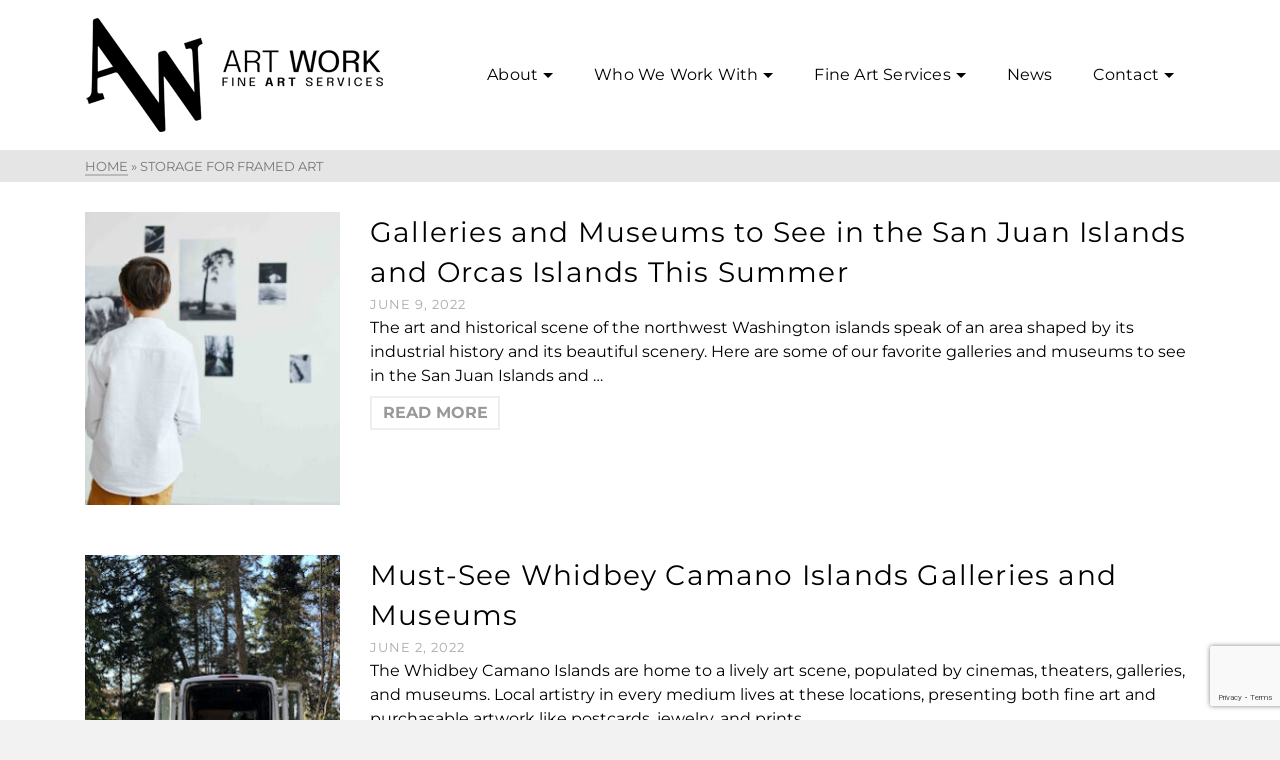

--- FILE ---
content_type: text/html; charset=UTF-8
request_url: https://artworkfas.com/tag/storage-for-framed-art/
body_size: 36175
content:
<!DOCTYPE html>
<html class="no-js" dir="ltr" lang="en" itemtype="https://schema.org/Blog" itemscope>
<head>
	<meta charset="UTF-8">
	<link rel="profile" href="https://gmpg.org/xfn/11">
	<meta name="viewport" content="width=device-width, initial-scale=1.0">
	<meta http-equiv="X-UA-Compatible" content="IE=edge">
	
<title>storage for framed art | Art Work Fine Art Services</title>
<link data-rocket-preload as="style" href="https://fonts.googleapis.com/css?family=Source%20Sans%20Pro%3A400%7CMontserrat%3A100%2C200%2C300%2C400%2C500%2C600%2C700%2C800%2C900%2C100italic%2C200italic%2C300italic%2C400italic%2C500italic%2C600italic%2C700italic%2C800italic%2C900italic&#038;subset=latin&#038;display=swap" rel="preload">
<link href="https://fonts.googleapis.com/css?family=Source%20Sans%20Pro%3A400%7CMontserrat%3A100%2C200%2C300%2C400%2C500%2C600%2C700%2C800%2C900%2C100italic%2C200italic%2C300italic%2C400italic%2C500italic%2C600italic%2C700italic%2C800italic%2C900italic&#038;subset=latin&#038;display=swap" media="print" onload="this.media=&#039;all&#039;" rel="stylesheet">
<style id="wpr-usedcss">img.emoji{display:inline!important;border:none!important;box-shadow:none!important;height:1em!important;width:1em!important;margin:0 .07em!important;vertical-align:-.1em!important;background:0 0!important;padding:0!important}:where(.wp-block-button__link){border-radius:9999px;box-shadow:none;padding:calc(.667em + 2px) calc(1.333em + 2px);text-decoration:none}:where(.wp-block-calendar table:not(.has-background) th){background:#ddd}:where(.wp-block-columns.has-background){padding:1.25em 2.375em}:where(.wp-block-post-comments input[type=submit]){border:none}:where(.wp-block-file__button){border-radius:2em;padding:.5em 1em}:where(.wp-block-file__button):is(a):active,:where(.wp-block-file__button):is(a):focus,:where(.wp-block-file__button):is(a):hover,:where(.wp-block-file__button):is(a):visited{box-shadow:none;color:#fff;opacity:.85;text-decoration:none}.wp-block-gallery:not(.has-nested-images){display:flex;flex-wrap:wrap;list-style-type:none;margin:0;padding:0}.wp-block-gallery:not(.has-nested-images) .blocks-gallery-item{display:flex;flex-direction:column;flex-grow:1;justify-content:center;margin:0 1em 1em 0;position:relative;width:calc(50% - 1em)}.wp-block-gallery:not(.has-nested-images) .blocks-gallery-item:nth-of-type(2n){margin-right:0}.wp-block-gallery:not(.has-nested-images) .blocks-gallery-item figure{align-items:flex-end;display:flex;height:100%;justify-content:flex-start;margin:0}.wp-block-gallery:not(.has-nested-images) .blocks-gallery-item img{display:block;height:auto;max-width:100%;width:auto}.wp-block-gallery:not(.has-nested-images) .blocks-gallery-item figcaption{background:linear-gradient(0deg,rgba(0,0,0,.7),rgba(0,0,0,.3) 70%,transparent);bottom:0;box-sizing:border-box;color:#fff;font-size:.8em;margin:0;max-height:100%;overflow:auto;padding:3em .77em .7em;position:absolute;text-align:center;width:100%;z-index:2}.wp-block-gallery:not(.has-nested-images) .blocks-gallery-item figcaption img{display:inline}.wp-block-gallery:not(.has-nested-images) figcaption{flex-grow:1}.wp-block-gallery:not(.has-nested-images) .blocks-gallery-item:last-child{margin-right:0}.wp-block-gallery:not(.is-cropped) .blocks-gallery-item{align-self:flex-start}ul{box-sizing:border-box}:where(.wp-block-navigation.has-background .wp-block-navigation-item a:not(.wp-element-button)),:where(.wp-block-navigation.has-background .wp-block-navigation-submenu a:not(.wp-element-button)){padding:.5em 1em}:where(.wp-block-navigation .wp-block-navigation__submenu-container .wp-block-navigation-item a:not(.wp-element-button)),:where(.wp-block-navigation .wp-block-navigation__submenu-container .wp-block-navigation-submenu a:not(.wp-element-button)),:where(.wp-block-navigation .wp-block-navigation__submenu-container .wp-block-navigation-submenu button.wp-block-navigation-item__content),:where(.wp-block-navigation .wp-block-navigation__submenu-container .wp-block-pages-list__item button.wp-block-navigation-item__content){padding:.5em 1em}:where(p.has-text-color:not(.has-link-color)) a{color:inherit}:where(.wp-block-search__button){border:1px solid #ccc;padding:.375em .625em}:where(.wp-block-search__button-inside .wp-block-search__inside-wrapper){border:1px solid #949494;padding:4px}:where(.wp-block-search__button-inside .wp-block-search__inside-wrapper) .wp-block-search__input{border:none;border-radius:0;padding:0 0 0 .25em}:where(.wp-block-search__button-inside .wp-block-search__inside-wrapper) .wp-block-search__input:focus{outline:0}:where(.wp-block-search__button-inside .wp-block-search__inside-wrapper) :where(.wp-block-search__button){padding:.125em .5em}:where(pre.wp-block-verse){font-family:inherit}:root{--wp--preset--font-size--normal:16px;--wp--preset--font-size--huge:42px}.screen-reader-text{clip:rect(1px,1px,1px,1px);word-wrap:normal!important;border:0;-webkit-clip-path:inset(50%);clip-path:inset(50%);height:1px;margin:-1px;overflow:hidden;padding:0;position:absolute;width:1px}.screen-reader-text:focus{clip:auto!important;background-color:#ddd;-webkit-clip-path:none;clip-path:none;color:#444;display:block;font-size:1em;height:auto;left:5px;line-height:normal;padding:15px 23px 14px;text-decoration:none;top:5px;width:auto;z-index:100000}html :where(.has-border-color){border-style:solid}html :where([style*=border-top-color]){border-top-style:solid}html :where([style*=border-right-color]){border-right-style:solid}html :where([style*=border-bottom-color]){border-bottom-style:solid}html :where([style*=border-left-color]){border-left-style:solid}html :where([style*=border-width]){border-style:solid}html :where([style*=border-top-width]){border-top-style:solid}html :where([style*=border-right-width]){border-right-style:solid}html :where([style*=border-bottom-width]){border-bottom-style:solid}html :where([style*=border-left-width]){border-left-style:solid}html :where(img[class*=wp-image-]){height:auto;max-width:100%}figure{margin:0 0 1em}html :where(.is-position-sticky){--wp-admin--admin-bar--position-offset:var(--wp-admin--admin-bar--height,0px)}@media screen and (max-width:600px){html :where(.is-position-sticky){--wp-admin--admin-bar--position-offset:0px}}body{--wp--preset--color--black:#000;--wp--preset--color--cyan-bluish-gray:#abb8c3;--wp--preset--color--white:#fff;--wp--preset--color--pale-pink:#f78da7;--wp--preset--color--vivid-red:#cf2e2e;--wp--preset--color--luminous-vivid-orange:#ff6900;--wp--preset--color--luminous-vivid-amber:#fcb900;--wp--preset--color--light-green-cyan:#7bdcb5;--wp--preset--color--vivid-green-cyan:#00d084;--wp--preset--color--pale-cyan-blue:#8ed1fc;--wp--preset--color--vivid-cyan-blue:#0693e3;--wp--preset--color--vivid-purple:#9b51e0;--wp--preset--color--ascend-primary:#16A085;--wp--preset--color--ascend-primary-light:#2ab499;--wp--preset--color--very-light-gray:#eee;--wp--preset--color--very-dark-gray:#444;--wp--preset--gradient--vivid-cyan-blue-to-vivid-purple:linear-gradient(135deg,rgba(6, 147, 227, 1) 0%,rgb(155, 81, 224) 100%);--wp--preset--gradient--light-green-cyan-to-vivid-green-cyan:linear-gradient(135deg,rgb(122, 220, 180) 0%,rgb(0, 208, 130) 100%);--wp--preset--gradient--luminous-vivid-amber-to-luminous-vivid-orange:linear-gradient(135deg,rgba(252, 185, 0, 1) 0%,rgba(255, 105, 0, 1) 100%);--wp--preset--gradient--luminous-vivid-orange-to-vivid-red:linear-gradient(135deg,rgba(255, 105, 0, 1) 0%,rgb(207, 46, 46) 100%);--wp--preset--gradient--very-light-gray-to-cyan-bluish-gray:linear-gradient(135deg,rgb(238, 238, 238) 0%,rgb(169, 184, 195) 100%);--wp--preset--gradient--cool-to-warm-spectrum:linear-gradient(135deg,rgb(74, 234, 220) 0%,rgb(151, 120, 209) 20%,rgb(207, 42, 186) 40%,rgb(238, 44, 130) 60%,rgb(251, 105, 98) 80%,rgb(254, 248, 76) 100%);--wp--preset--gradient--blush-light-purple:linear-gradient(135deg,rgb(255, 206, 236) 0%,rgb(152, 150, 240) 100%);--wp--preset--gradient--blush-bordeaux:linear-gradient(135deg,rgb(254, 205, 165) 0%,rgb(254, 45, 45) 50%,rgb(107, 0, 62) 100%);--wp--preset--gradient--luminous-dusk:linear-gradient(135deg,rgb(255, 203, 112) 0%,rgb(199, 81, 192) 50%,rgb(65, 88, 208) 100%);--wp--preset--gradient--pale-ocean:linear-gradient(135deg,rgb(255, 245, 203) 0%,rgb(182, 227, 212) 50%,rgb(51, 167, 181) 100%);--wp--preset--gradient--electric-grass:linear-gradient(135deg,rgb(202, 248, 128) 0%,rgb(113, 206, 126) 100%);--wp--preset--gradient--midnight:linear-gradient(135deg,rgb(2, 3, 129) 0%,rgb(40, 116, 252) 100%);--wp--preset--duotone--dark-grayscale:url('#wp-duotone-dark-grayscale');--wp--preset--duotone--grayscale:url('#wp-duotone-grayscale');--wp--preset--duotone--purple-yellow:url('#wp-duotone-purple-yellow');--wp--preset--duotone--blue-red:url('#wp-duotone-blue-red');--wp--preset--duotone--midnight:url('#wp-duotone-midnight');--wp--preset--duotone--magenta-yellow:url('#wp-duotone-magenta-yellow');--wp--preset--duotone--purple-green:url('#wp-duotone-purple-green');--wp--preset--duotone--blue-orange:url('#wp-duotone-blue-orange');--wp--preset--font-size--small:13px;--wp--preset--font-size--medium:20px;--wp--preset--font-size--large:36px;--wp--preset--font-size--x-large:42px;--wp--preset--spacing--20:0.44rem;--wp--preset--spacing--30:0.67rem;--wp--preset--spacing--40:1rem;--wp--preset--spacing--50:1.5rem;--wp--preset--spacing--60:2.25rem;--wp--preset--spacing--70:3.38rem;--wp--preset--spacing--80:5.06rem;--wp--preset--shadow--natural:6px 6px 9px rgba(0, 0, 0, .2);--wp--preset--shadow--deep:12px 12px 50px rgba(0, 0, 0, .4);--wp--preset--shadow--sharp:6px 6px 0px rgba(0, 0, 0, .2);--wp--preset--shadow--outlined:6px 6px 0px -3px rgba(255, 255, 255, 1),6px 6px rgba(0, 0, 0, 1);--wp--preset--shadow--crisp:6px 6px 0px rgba(0, 0, 0, 1)}:where(.is-layout-flex){gap:.5em}:where(.wp-block-columns.is-layout-flex){gap:2em}.wpcf7 .screen-reader-response{position:absolute;overflow:hidden;clip:rect(1px,1px,1px,1px);clip-path:inset(50%);height:1px;width:1px;margin:-1px;padding:0;border:0;word-wrap:normal!important}.wpcf7 form .wpcf7-response-output{margin:2em .5em 1em;padding:.2em 1em;border:2px solid #00a0d2}.wpcf7 form.init .wpcf7-response-output,.wpcf7 form.resetting .wpcf7-response-output,.wpcf7 form.submitting .wpcf7-response-output{display:none}.wpcf7 form.sent .wpcf7-response-output{border-color:#46b450}.wpcf7 form.aborted .wpcf7-response-output,.wpcf7 form.failed .wpcf7-response-output{border-color:#dc3232}.wpcf7 form.spam .wpcf7-response-output{border-color:#f56e28}.wpcf7 form.invalid .wpcf7-response-output,.wpcf7 form.payment-required .wpcf7-response-output,.wpcf7 form.unaccepted .wpcf7-response-output{border-color:#ffb900}.wpcf7-form-control-wrap{position:relative}.wpcf7-not-valid-tip{color:#dc3232;font-size:1em;font-weight:400;display:block}.use-floating-validation-tip .wpcf7-not-valid-tip{position:relative;top:-2ex;left:1em;z-index:100;border:1px solid #dc3232;background:#fff;padding:.2em .8em;width:24em}.wpcf7-spinner{visibility:hidden;display:inline-block;background-color:#23282d;opacity:.75;width:24px;height:24px;border:none;border-radius:100%;padding:0;margin:0 24px;position:relative}form.submitting .wpcf7-spinner{visibility:visible}.wpcf7-spinner::before{content:'';position:absolute;background-color:#fbfbfc;top:4px;left:4px;width:6px;height:6px;border:none;border-radius:100%;transform-origin:8px 8px;animation-name:spin;animation-duration:1s;animation-timing-function:linear;animation-iteration-count:infinite}@media (prefers-reduced-motion:reduce){.wpcf7-spinner::before{animation-name:blink;animation-duration:2s}}@keyframes blink{from{opacity:0}50%{opacity:1}to{opacity:0}}.wpcf7 input[type=file]{cursor:pointer}.wpcf7 input[type=file]:disabled{cursor:default}.wpcf7 .wpcf7-submit:disabled{cursor:not-allowed}.wpcf7 input[type=email],.wpcf7 input[type=tel],.wpcf7 input[type=url]{direction:ltr}.so-widget-sow-image-default-4e6925654b7a .sow-image-container{display:flex;align-items:flex-start;justify-content:flex-start}.so-widget-sow-image-default-4e6925654b7a .sow-image-container>a{display:inline-block;max-width:100%}@media screen and (-ms-high-contrast:active),screen and (-ms-high-contrast:none){.so-widget-sow-image-default-4e6925654b7a .sow-image-container>a{display:flex}}.so-widget-sow-image-default-4e6925654b7a .sow-image-container .so-widget-image{display:block;max-width:100%;height:auto}#qtip-overlay.blurs,.qtip-close{cursor:pointer}.qtip{position:absolute;left:-28000px;top:-28000px;display:none;max-width:280px;min-width:50px;font-size:10.5px;line-height:12px;direction:ltr;box-shadow:none;padding:0}.qtip-close{position:absolute;right:-9px;top:-9px;z-index:11;outline:0;border:1px solid transparent}#qtip-overlay,#qtip-overlay div{left:0;top:0;width:100%;height:100%}#qtip-overlay{position:fixed}#qtip-overlay div{position:absolute;background-color:#000;opacity:.7}.qtipmodal-ie6fix{position:absolute!important}@keyframes spin{from{transform:rotate(0)}to{transform:rotate(360deg)}}.simcal-default-calendar-grid>table{table-layout:fixed;width:100%}.simcal-default-calendar-grid>table thead th{text-align:center;vertical-align:top}.simcal-default-calendar-grid .simcal-events{font-size:.68em;line-height:1.4;list-style:none;margin:0;padding:0;text-align:left}.simcal-default-calendar-grid .simcal-events-toggle{background:0 0;display:block;font-size:10px;padding:2px 0}.simcal-event-bubble{background-color:#fff;border:1px solid rgba(0,0,0,.1);box-shadow:0 1px 2px rgba(0,0,0,.1)}[class*=" simcal-icon-"]:before,[class^=simcal-icon-]:before{display:inline-block;font-family:simple-calendar;font-style:normal;font-weight:400;margin-right:.2em;speak:none;text-decoration:inherit;text-align:center;width:1em;font-variant:normal;text-transform:none;margin-left:.2em;-webkit-font-smoothing:antialiased;-moz-osx-font-smoothing:grayscale}@-moz-keyframes spin{0%{-moz-transform:rotate(0);-o-transform:rotate(0);-webkit-transform:rotate(0);transform:rotate(0)}100%{-moz-transform:rotate(359deg);-o-transform:rotate(359deg);-webkit-transform:rotate(359deg);transform:rotate(359deg)}}@-webkit-keyframes spin{0%{-moz-transform:rotate(0);-o-transform:rotate(0);-webkit-transform:rotate(0);transform:rotate(0)}100%{-moz-transform:rotate(359deg);-o-transform:rotate(359deg);-webkit-transform:rotate(359deg);transform:rotate(359deg)}}@-o-keyframes spin{0%{-moz-transform:rotate(0);-o-transform:rotate(0);-webkit-transform:rotate(0);transform:rotate(0)}100%{-moz-transform:rotate(359deg);-o-transform:rotate(359deg);-webkit-transform:rotate(359deg);transform:rotate(359deg)}}@-ms-keyframes spin{0%{-moz-transform:rotate(0);-o-transform:rotate(0);-webkit-transform:rotate(0);transform:rotate(0)}100%{-moz-transform:rotate(359deg);-o-transform:rotate(359deg);-webkit-transform:rotate(359deg);transform:rotate(359deg)}}@keyframes spin{0%{-moz-transform:rotate(0);-o-transform:rotate(0);-webkit-transform:rotate(0);transform:rotate(0)}100%{-moz-transform:rotate(359deg);-o-transform:rotate(359deg);-webkit-transform:rotate(359deg);transform:rotate(359deg)}}.simcal-icon-rotate-180:before{transform:rotate(180deg)}.simcal-default-calendar .simcal-current h3{margin:0;padding:0}.simcal-default-calendar .simcal-nav-button{background:0 0;border:0;box-shadow:none;cursor:pointer;margin:0;outline:0;padding:0;transition:margin .2s ease-out;width:100%}.simcal-default-calendar .simcal-nav-button:focus,.simcal-default-calendar .simcal-nav-button:hover{background:0 0;border:0;box-shadow:none;outline:0}.simcal-default-calendar .simcal-nav-button.simcal-prev:hover{margin-left:-10px}.simcal-default-calendar .simcal-nav-button.simcal-next:hover{margin-right:-10px}.simcal-default-calendar .simcal-nav-button:disabled{cursor:default}.simcal-default-calendar .simcal-nav-button:disabled:hover{margin:0;padding:0}.simcal-default-calendar .simcal-events{list-style:none;margin-left:0}.simcal-default-calendar .simcal-events-toggle{border:0;box-shadow:none;text-align:center;width:100%}.simcal-default-calendar .simcal-events-toggle:active,.simcal-default-calendar .simcal-events-toggle:focus,.simcal-default-calendar .simcal-events-toggle:hover{border:0;box-shadow:none;outline:0}.simcal-default-calendar .simcal-tooltip-content{font-size:1.2em;line-height:1.4;padding:5px}.simcal-default-calendar .simcal-ajax-loader{height:100%;left:0;position:absolute;top:0;width:100%}.simcal-default-calendar .simcal-ajax-loader>i{font-size:48px;left:50%;line-height:1;margin:-36px 0 0 -36px;position:absolute;top:50%}@keyframes rotate-forever{0%{transform:rotate(0)}100%{transform:rotate(360deg)}}.pum-container,.pum-content,.pum-content+.pum-close,.pum-content+.pum-close:active,.pum-content+.pum-close:focus,.pum-content+.pum-close:hover,.pum-overlay,.pum-title{background:0 0;border:none;bottom:auto;clear:none;cursor:default;float:none;font-family:inherit;font-size:medium;font-style:normal;font-weight:400;height:auto;left:auto;letter-spacing:normal;line-height:normal;max-height:none;max-width:none;min-height:0;min-width:0;overflow:visible;position:static;right:auto;text-align:left;text-decoration:none;text-indent:0;text-transform:none;top:auto;visibility:visible;white-space:normal;width:auto;z-index:auto}.pum-container .pum-content+.pum-close>span,.pum-content,.pum-title{position:relative;z-index:1}.pum-overlay,html.pum-open.pum-open-overlay-disabled.pum-open-fixed .pum-container,html.pum-open.pum-open-overlay.pum-open-fixed .pum-container{position:fixed}.pum-overlay{height:100%;width:100%;top:0;left:0;right:0;bottom:0;z-index:1999999999;overflow:initial;display:none;transition:.15s ease-in-out}.pum-overlay,.pum-overlay *,.pum-overlay :after,.pum-overlay :before,.pum-overlay:after,.pum-overlay:before{box-sizing:border-box}.pum-container{top:100px;position:absolute;margin-bottom:3em;z-index:1999999999}.pum-container.pum-responsive{left:50%;margin-left:-47.5%;width:95%;height:auto;overflow:visible}.pum-container.pum-responsive img{max-width:100%;height:auto}@media only screen and (min-width:1024px){.pum-container.pum-responsive.pum-responsive-medium{margin-left:-30%;width:60%}}.pum-container.custom-position{left:auto;top:auto;margin-left:inherit}.pum-container .pum-title{margin-bottom:.5em}.pum-container .pum-content>:last-child,.pum-form__message:last-child{margin-bottom:0}.pum-container .pum-content:focus{outline:0}.pum-container .pum-content>:first-child{margin-top:0}.pum-container .pum-content+.pum-close{text-decoration:none;text-align:center;line-height:1;position:absolute;cursor:pointer;min-width:1em;z-index:2;background-color:transparent}.popmake-close{cursor:pointer}html.pum-open.pum-open-overlay,html.pum-open.pum-open-overlay.pum-open-fixed .pum-overlay{overflow:hidden}html.pum-open.pum-open-overlay.pum-open-scrollable body>:not([aria-modal=true]){padding-right:15px}html.pum-open.pum-open-overlay.pum-open-scrollable .pum-overlay.pum-active{overflow-y:scroll;-webkit-overflow-scrolling:touch}html.pum-open.pum-open-overlay-disabled.pum-open-scrollable .pum-overlay.pum-active{position:static;height:auto;width:auto}.pum-form__field{margin-bottom:1em}.pum-form__field label{font-weight:700}.pum-form__field input[type=date],.pum-form__field select{margin:0 auto;font-size:18px;line-height:26px;text-align:center;padding:3px;vertical-align:middle}.pum-form__field select{padding:5px 3px}.pum-form__loader{font-size:2em;animation-duration:.75s;animation-iteration-count:infinite;animation-name:rotate-forever;animation-timing-function:linear;height:.75em;width:.75em;border:.25em solid rgba(0,0,0,.5);border-right-color:transparent;border-radius:50%;display:inline-block}.pum-form__messages{display:none;border:1px solid rgba(0,0,0,.25);margin-bottom:.5em;padding:1em;position:relative}.pum-form__message{margin-bottom:.5em}.pum-form--loading{opacity:.5}.pum-theme-32816,.pum-theme-lightbox{background-color:rgba(0,0,0,.6)}.pum-theme-32816 .pum-container,.pum-theme-lightbox .pum-container{padding:18px;border-radius:3px;border:8px solid #000;box-shadow:0 0 30px 0 #020202;background-color:#fff}.pum-theme-32816 .pum-title,.pum-theme-lightbox .pum-title{color:#000;text-align:left;text-shadow:0 0 0 rgba(2,2,2,.23);font-family:inherit;font-weight:100;font-size:32px;line-height:36px}.pum-theme-32816 .pum-content,.pum-theme-lightbox .pum-content{color:#000;font-family:inherit;font-weight:100}.pum-theme-32816 .pum-content+.pum-close,.pum-theme-lightbox .pum-content+.pum-close{position:absolute;height:26px;width:26px;left:auto;right:-13px;bottom:auto;top:-13px;padding:0;color:#fff;font-family:Arial;font-weight:100;font-size:24px;line-height:24px;border:2px solid #fff;border-radius:26px;box-shadow:0 0 15px 1px rgba(2,2,2,.75);text-shadow:0 0 0 rgba(0,0,0,.23);background-color:#000}#pum-32824{z-index:1999999999}.ics-calendar-month-grid th{background:var(--r34ics--color--gainsboro)}.ics-calendar,.r34ics_lightbox{--r34ics--color--ics-red:#dc143c;--r34ics--color--ics-purple:#312a85;--r34ics--color--white:#ffffff;--r34ics--color--whitesmoke:#f0f3f6;--r34ics--color--gainsboro:#d9dcdf;--r34ics--color--darkgray:#a3a8ac;--r34ics--color--gray:#70787f;--r34ics--color--dimgray:#60686f;--r34ics--color--black:#10181f;--r34ics--color--dodgerblue:dodgerblue;--r34ics--color--gold:gold;--r34ics--color--lemonchiffon:lemonchiffon;--r34ics--color--limegreen:limegreen;--r34ics--color--orangered:orangered;--r34ics--color--trans10:rgba(105, 105, 105, .1);--r34ics--color--trans20:rgba(105, 105, 105, .2);--r34ics--color--trans30:rgba(105, 105, 105, .3);--r34ics--color--trans40:rgba(105, 105, 105, .4);--r34ics--color--trans50:rgba(105, 105, 105, .5);--r34ics--color--trans60:rgba(105, 105, 105, .6);--r34ics--color--trans70:rgba(105, 105, 105, .7);--r34ics--color--trans80:rgba(105, 105, 105, .8);--r34ics--color--trans90:rgba(105, 105, 105, .9)}@keyframes r34icsInfiniteRotate{0%{transform:rotate(0)}100%{transform:rotate(360deg)}}.ics-calendar{clear:both;display:block;margin:1.5em 0}.ics-calendar:first-child{margin-top:0}.ics-calendar *{box-sizing:border-box}.ics-calendar .hidden,.ics-calendar:not(.layout-full) .hidden_in_main{display:none!important}.ics-calendar-list-wrapper .descloc_toggle_full{display:none}.ics-calendar .events{color:var(--r34ics--color--black);overflow:visible}.ics-calendar dl.events{margin:0 0 1.5rem}.ics-calendar .event,.ics-calendar-list-wrapper,.ics-calendar-month-wrapper{position:relative;z-index:1}.ics-calendar .event:hover{z-index:2}.ics-calendar .event *{-ms-word-break:break-all;word-break:break-all;word-break:break-word;-webkit-hyphens:auto;-moz-hyphens:auto;-ms-hyphens:auto;hyphens:auto}.ics-calendar .event .descloc{display:block;font-size:85%;font-weight:400;line-height:1.5em}.ics-calendar .event .descloc *{font-size:100%;letter-spacing:0;line-height:1.5em;text-align:left}.ics-calendar .event .descloc>:last-child{margin-bottom:0}.ics-calendar-list-wrapper .descloc_toggle_excerpt{display:block}.ics-calendar .event .descloc div{margin:0 0 .5em}.ics-calendar-select{color:var(--r34ics--color--black);float:right;font-size:80%;margin:.5em 0 .5em .5em;max-width:200px;min-width:200px;position:relative;width:200px;z-index:2}.ics-calendar-arrow-nav{clear:both;display:block;margin:0}.ics-calendar-arrow-nav:after{clear:both;content:'';display:table}.ics-calendar-arrow-nav>*{margin:.5em 0;-moz-user-select:none;-webkit-user-select:none;user-select:none}.ics-calendar-arrow-nav>.inactive{opacity:.25;cursor:not-allowed!important}.ics-calendar-arrow-nav>.prev{cursor:w-resize;float:left}.ics-calendar-arrow-nav>.next{cursor:e-resize;float:right}.ics-calendar-list-wrapper .ics-calendar-label{margin:.5em 0 .25em!important}.ics-calendar-list-wrapper .ics-calendar-date{margin:.5em 0 .25em}.ics-calendar-list-wrapper .event{clear:both}.ics-calendar-label{clear:none!important;margin:0!important}.ics-calendar-month-grid{background-color:var(--r34ics--color--white);border-collapse:collapse;line-height:1.5em;margin:.5em 0;table-layout:fixed;width:100%}.ics-calendar-month-grid th{border:1px solid var(--r34ics--color--gainsboro);font-size:70%;overflow:visible;text-align:left;vertical-align:top;width:auto;z-index:1}.ics-calendar-month-grid th:hover{position:relative;z-index:2}.ics-calendar-month-grid th{color:var(--r34ics--color--black);padding:.5em .8em .2em!important;text-align:center;text-transform:uppercase}.ics-calendar-month-grid .day{background:var(--r34ics--color--whitesmoke);font-weight:700;padding:.2em .8em}.ics-calendar-month-grid ul.events{list-style:none!important;margin:0;padding:0}.ics-calendar-month-grid ul.events li{border-bottom:1px solid var(--r34ics--color--gainsboro);list-style:none!important;margin:0;padding:.4em .8em}.ics-calendar-month-grid ul.events>li:last-of-type{border-bottom:0}.ics-calendar-month-grid .events .time{display:block;font-size:90%;font-weight:700;line-height:1.5em}.ics-calendar-month-grid .events .title{display:block;font-size:100%!important;line-height:1.5em}.ics-calendar table tbody tr{background:0 0!important}.r34ics-ajax-container.loading{display:block;height:32px;position:relative;width:100%}.r34ics-ajax-container.loading:before{animation:2s linear infinite r34icsInfiniteRotate;background-image:url('[data-uri]');background-size:contain;border:none;content:'';cursor:pointer;display:inline-block;height:24px;opacity:.5;overflow:hidden;position:absolute;top:calc(50% - 12px);left:calc(50% - 12px);text-indent:-999px;vertical-align:middle;width:24px}button:not(.components-button):not([role=presentation]).r34ics_event_ics_download,button:not(.components-button):not([role=presentation]).r34ics_event_ics_download:focus,button:not(.components-button):not([role=presentation]).r34ics_event_ics_download:hover{background:url('[data-uri]') center center/contain no-repeat;border:none;cursor:pointer;display:inline-block;height:16px;overflow:hidden;position:relative;text-indent:-999px;vertical-align:middle;width:16px}.r34ics_lightbox{display:none;position:fixed;top:0;right:0;bottom:0;left:0;z-index:-1}.r34ics_lightbox.open{background:var(--r34ics--color--trans50);display:block;z-index:999999}.r34ics_lightbox .r34ics_lightbox_close{background-color:var(--r34ics--color--black);border-radius:100%;color:var(--r34ics--color--white);cursor:pointer;font-size:28px;height:44px;line-height:40px;position:absolute;top:calc(10% - 22px);right:calc(10% - 22px);bottom:auto;left:auto;text-align:center;width:44px;z-index:2}.r34ics_lightbox .r34ics_lightbox_content{background:var(--r34ics--color--white);color:var(--r34ics--color--black);box-shadow:3px 3px 9px var(--r34ics--color--trans30);overflow-x:hidden;overflow-y:auto;padding:1.5em;position:absolute;top:10%;right:10%;bottom:10%;left:10%;z-index:1}@media screen and (max-width:782px){.ics-calendar:not(.nomobile) .ics-calendar-month-grid .day *{display:inline-block!important}.ics-calendar-select{float:none;margin:0 0 1em;width:100%}.ics-calendar:not(.nomobile) .ics-calendar-month-grid{margin-bottom:1.5em}.ics-calendar:not(.nomobile) .ics-calendar-month-grid,.ics-calendar:not(.nomobile) .ics-calendar-month-grid tbody,.ics-calendar:not(.nomobile) .ics-calendar-month-grid th,.ics-calendar:not(.nomobile) .ics-calendar-month-grid tr{border:none;display:block;font-size:100%;width:100%}.ics-calendar:not(.nomobile) .ics-calendar-month-grid thead,.ics-calendar:not(.nomobile) .ics-calendar-month-grid tr.next-week,.ics-calendar:not(.nomobile) .ics-calendar-month-grid tr.previous-week,.ics-calendar:not(.nomobile):not(.show-past-events) .ics-calendar-month-grid .past{display:none}.ics-calendar:not(.nomobile) .ics-calendar-month-grid .day{padding:.5em .8em}.ics-calendar:not(.nomobile) .ics-calendar-month-grid ul.events li{border-bottom:none}.ics-calendar:not(.nomobile) .ics-calendar-month-grid .events .time{font-size:100%}.ics-calendar:not(.nomobile) .ics-calendar-month-grid .events .title{font-size:100%!important}.ics-calendar.nomobile .ics-calendar-month-wrapper{overflow-x:scroll}.ics-calendar.nomobile .ics-calendar-month-wrapper .ics-calendar-month-grid{min-width:700px}}@media print{.ics-calendar .descloc,.ics-calendar input,.ics-calendar select,.ics-calendar textarea{display:none!important}.ics-calendar table th{background:var(--r34ics--color--white)!important;border:1px solid var(--r34ics--color--gainsboro)!important}.ics-calendar table th *{background:var(--r34ics--color--white)!important;border:none!important;color:var(--r34ics--color--black)!important}.ics-calendar table .descloc{display:block!important}}@keyframes fadeIn{0%{opacity:0}to{opacity:1}}@-webkit-keyframes fadeIn{0%{opacity:0}to{opacity:1}}@-moz-keyframes fadeIn{0%{opacity:0}to{opacity:1}}@keyframes ktajaxbubbling{0%{width:10px;height:10px;background-color:#000;transform:translatY(0)}to{width:23px;height:23px;background-color:#fff;transform:translateY(-20px)}}@-o-keyframes ktajaxbubbling{0%{width:10px;height:10px;background-color:#000;-o-transform:translateY(0)}to{width:23px;height:23px;background-color:#fff;-o-transform:translateY(-20px)}}@-ms-keyframes ktajaxbubbling{0%{width:10px;height:10px;background-color:#000;-ms-transform:translateY(0)}to{width:23px;height:23px;background-color:#fff;-ms-transform:translateY(-20px)}}@-webkit-keyframes ktajaxbubbling{0%{width:10px;height:10px;background-color:#000;-webkit-transform:translateY(0)}to{width:23px;height:23px;background-color:#fff;-webkit-transform:translateY(-20px)}}@-moz-keyframes ktajaxbubbling{0%{width:10px;height:10px;background-color:#000;-moz-transform:translateY(0)}to{width:23px;height:23px;background-color:#fff;-moz-transform:translateY(-20px)}}@keyframes ktreveal{0%{transform:scale(.001)}to{transform:scale(1)}}@keyframes ktslide{to{transform:translateX(1.5em)}}@keyframes kt_type_blink{0%,to{opacity:1}50%{opacity:0}}@-webkit-keyframes kt_type_blink{0%,to{opacity:1}50%{opacity:0}}@-moz-keyframes kt_type_blink{0%,to{opacity:1}50%{opacity:0}}html{font-family:sans-serif;-ms-text-size-adjust:100%;-webkit-text-size-adjust:100%;font-size:10px;-webkit-tap-highlight-color:transparent}body{margin:0;font-family:"Source Sans Pro",sans-serif;font-size:16px;line-height:24px;color:#333;overflow-x:hidden;background-color:#f2f2f2}article,aside,details,figcaption,figure,footer,header,main,nav,summary{display:block}canvas,progress,video{display:inline-block;vertical-align:baseline}[hidden],template{display:none}a{background-color:transparent;color:#16a085;text-decoration:none}.hide-focus-outline :focus{outline:0}img{vertical-align:middle;max-width:100%;height:auto;border:0}svg:not(:root){overflow:hidden}button,input,optgroup,select,textarea{font:inherit;margin:0}input,optgroup{color:inherit}button{overflow:visible}button,select{text-transform:none}html input[type=button],input[type=reset]{-webkit-appearance:button;cursor:pointer}button,input[type=submit]{-webkit-appearance:button}button[disabled],html input[disabled]{cursor:default}input::-moz-focus-inner{border:0;padding:0}input[type=checkbox],input[type=radio]{-webkit-box-sizing:border-box;-moz-box-sizing:border-box;box-sizing:border-box;padding:0}input[type=number]::-webkit-inner-spin-button,input[type=number]::-webkit-outer-spin-button{height:auto}input[type=search]{-webkit-appearance:textfield}input[type=search]::-webkit-search-cancel-button,input[type=search]::-webkit-search-decoration{-webkit-appearance:none}fieldset{border:2px solid #eee;padding:10px 20px 0;margin:0 2px 20px}legend{border:0;padding:0 4px}textarea{overflow:auto}optgroup{font-weight:700}table{border-collapse:collapse;border-spacing:0;max-width:100%}th{padding:0}*,:after,:before{-webkit-box-sizing:border-box;-moz-box-sizing:border-box;box-sizing:border-box}input{font-size:inherit}input{font-family:inherit;line-height:inherit}button,select,textarea{font-family:inherit;font-size:inherit}[role=button]{cursor:pointer}.clearfix:after,.clearfix:before{content:" ";display:table}.clearfix:after{clear:both}.entry-content p{margin:0 0 24px}p{margin:0}h3,ul{margin-bottom:10px}h3{margin-top:10px;color:#444}h3{line-height:36px;font-size:30px}h5{margin-top:5px;margin-bottom:5px;line-height:30px;color:#555}h5{font-size:22px}ul{margin-top:0;padding:0 0 0 20px}.kt-tabs,ul ul{margin-bottom:0;padding-left:20px}code{font-family:Monaco,Menlo,Consolas,"Courier New",monospace;padding:2px 4px;font-size:90%;color:#444;background-color:#f5f5f5;border-radius:6px}.kt-tabs{list-style:none;padding-left:0;position:relative}.kt-tabs li:first-child{margin-left:5px}.kt-tabs:before{display:table}.kt-tabs:after{content:" ";display:table;clear:both}.kt-tabs:before{position:absolute;z-index:10;height:3px;background:#16a085;width:100%;bottom:0;display:block;clear:both;content:""}.kt-tabs>li{float:left}.kt-tabs>li>a{margin-right:4px;line-height:20px;border-bottom:3px solid transparent;padding:8px 12px;background:#aaa;color:#fff;border-radius:0 0;display:block;z-index:2;-webkit-transition:.2s ease-in-out;-o-transition:.2s ease-in-out;transition:all .2s ease-in-out;position:relative}.kt-tabs>li>a:hover{background:#b3b3b3}.kt-tabs>li.active>a,.kt-tabs>li.active>a:focus,.kt-tabs>li.active>a:hover{color:#fff;background-color:#16a085;border-bottom:3px solid #16a085;cursor:default}.entry-content .kt-tabs>li,.entry-content table p{margin-bottom:0}th{text-align:left}.entry-content table{width:100%;margin-bottom:10px}.entry-content table th,table th{padding:10px}.entry-content table tr:nth-child(2n){background:#f9f9f9;background:rgba(0,0,0,.03)}.entry-content table thead{background:#f2f2f2;background:rgba(0,0,0,.06)}.container{margin-right:auto;margin-left:auto;padding-left:15px;padding-right:15px}.row{margin-left:-15px;margin-right:-15px}[class*=" col-"],[class^=col-]{position:relative;min-height:1px;padding-left:15px;padding-right:15px}[class*=" col-ss-"],[class^=col-ss-]{float:left}.col-ss-4{width:33.33%}@media (min-width:544px){[class*=" col-xs-"],[class^=col-xs-]{float:left}.col-xs-5{width:41.66666667%}.col-xs-7{width:58.33333333%}}.row:after,.row:before{content:" ";display:table}.row:after{clear:both}@media (min-width:768px){.container{width:750px}[class*=" col-sm-"],[class^=col-sm-]{float:left}.col-sm-4{width:33.33%}.col-sm-6{width:50%}.col-sm-8{width:66.66666667%}}@media (min-width:992px){.container{width:970px}[class*=" col-md-"],[class^=col-md-]{float:left}.col-md-12{float:none}.col-md-3{width:25%}.col-md-9{width:75%}.col-md-12{width:100%}}@media (min-width:1200px){.container{width:1170px}}@media (min-width:1500px){.container{width:1470px}[class*=" col-xl-"],[class^=col-xl-]{float:left}}@media (min-width:1800px){.container{width:1770px}[class*=" col-xxl-"],[class^=col-xxl-]{float:left}}.fade{opacity:0;-webkit-transition:opacity .15s linear;-o-transition:opacity .15s linear;transition:opacity .15s linear}.fade.in{opacity:1}.collapse{display:none}.collapse.in{display:block;height:auto}tr.collapse.in{display:table-row}tbody.collapse.in{display:table-row-group}.collapsing{position:relative;height:0;-webkit-transition-property:height,visibility;-o-transition-property:height,visibility;transition-property:height,visibility;-webkit-transition-duration:.35s;-o-transition-duration:.35s;transition-duration:.35s;-webkit-transition-timing-function:ease;-o-transition-timing-function:ease;transition-timing-function:ease}.collapsing,.modal-open{overflow:hidden}.modal-dialog{position:relative;width:auto;margin:10px}.modal-content{position:relative;background-color:#fff;border:1px solid #999;border:1px solid rgba(0,0,0,.2);border-radius:0;-webkit-box-shadow:0 3px 9px rgba(0,0,0,.5);box-shadow:0 3px 9px rgba(0,0,0,.5);background-clip:padding-box;outline:0}.modal-backdrop{position:fixed;top:0;right:0;bottom:0;left:0;z-index:1040;background-color:#000}.modal-backdrop.fade{opacity:0}.modal-backdrop.in{opacity:.5}.kad-relative-vertical-content .nav-main .sf-vertical ul ul{margin-left:0}@media (min-width:768px){.modal-dialog{width:600px;margin:30px auto}.modal-content{-webkit-box-shadow:0 5px 15px rgba(0,0,0,.5);box-shadow:0 5px 15px rgba(0,0,0,.5)}}.tooltip{position:absolute;z-index:1070;display:block;font-style:normal;font-weight:400;letter-spacing:normal;line-break:auto;line-height:1.42857143;text-align:left;text-align:start;text-decoration:none;text-shadow:none;text-transform:none;white-space:normal;word-break:normal;word-spacing:normal;word-wrap:normal;font-size:12px;opacity:0}.tooltip.in{opacity:.9}.tooltip.top{margin-top:-3px;padding:5px 0}.tooltip.right{margin-left:3px;padding:0 5px}.tooltip.bottom{margin-top:3px;padding:5px 0}.tooltip.left{margin-left:-3px;padding:0 5px}.sf-menu .tooltip-inner,.tooltip-inner{max-width:200px;padding:3px 8px;color:#fff;text-align:center;background-color:#000;border-radius:4px}.tooltip-arrow{position:absolute;width:0;height:0;border-color:transparent;border-style:solid}.tooltip.top .tooltip-arrow{bottom:0;left:50%;margin-left:-5px;border-width:5px 5px 0;border-top-color:#000}.tooltip.right .tooltip-arrow{top:50%;left:0;margin-top:-5px;border-width:5px 5px 5px 0;border-right-color:#000}.tooltip.left .tooltip-arrow{top:50%;right:0;margin-top:-5px;border-width:5px 0 5px 5px;border-left-color:#000}.tooltip.bottom .tooltip-arrow{top:0;left:50%;margin-left:-5px;border-width:0 5px 5px;border-bottom-color:#000}.popover{position:absolute;top:0;left:0;z-index:1060;display:none;max-width:276px;padding:1px;font-family:"Helvetica Neue",Helvetica,Arial,sans-serif;font-style:normal;font-weight:400;letter-spacing:normal;line-break:auto;line-height:1.42857143;text-align:left;text-align:start;text-decoration:none;text-shadow:none;text-transform:none;white-space:normal;word-break:normal;word-spacing:normal;word-wrap:normal;font-size:14px;background-color:#fff;-webkit-background-clip:padding-box;background-clip:padding-box;border:1px solid #ccc;border:1px solid rgba(0,0,0,.2);border-radius:6px;-webkit-box-shadow:0 5px 10px rgba(0,0,0,.2);box-shadow:0 5px 10px rgba(0,0,0,.2)}.popover.top{margin-top:-10px}.popover.right{margin-left:10px}.popover.bottom{margin-top:10px}.popover.left{margin-left:-10px}.popover-title{margin:0;padding:8px 14px;font-size:14px;background-color:#f7f7f7;border-bottom:1px solid #ebebeb;border-radius:5px 5px 0 0}.popover-content{padding:9px 14px}.popover>.arrow,.popover>.arrow:after{position:absolute;display:block;width:0;height:0;border-color:transparent;border-style:solid}.popover>.arrow{border-width:11px}.popover>.arrow:after{border-width:10px;content:""}.popover.top>.arrow{left:50%;margin-left:-11px;border-bottom-width:0;border-top-color:#999;border-top-color:rgba(0,0,0,.25);bottom:-11px}.popover.top>.arrow:after{content:" ";bottom:1px;margin-left:-10px;border-bottom-width:0;border-top-color:#fff}.popover.right>.arrow{top:50%;left:-11px;margin-top:-11px;border-left-width:0;border-right-color:#999;border-right-color:rgba(0,0,0,.25)}.popover.right>.arrow:after{content:" ";left:1px;bottom:-10px;border-left-width:0;border-right-color:#fff}.popover.bottom>.arrow{left:50%;margin-left:-11px;border-top-width:0;border-bottom-color:#999;border-bottom-color:rgba(0,0,0,.25);top:-11px}.popover.bottom>.arrow:after{content:" ";top:1px;margin-left:-10px;border-top-width:0;border-bottom-color:#fff}.popover.left>.arrow{top:50%;right:-11px;margin-top:-11px;border-right-width:0;border-left-color:#999;border-left-color:rgba(0,0,0,.25)}.popover.left>.arrow:after{content:" ";right:1px;border-right-width:0;border-left-color:#fff;bottom:-10px}@-ms-viewport{width:device-width}@media print{*{text-shadow:none!important;box-shadow:none!important}a[href^="#"]:after,a[href^="javascript:"]:after{content:""}thead{display:table-header-group}img,tr{page-break-inside:avoid}img{max-width:100%!important}@page{margin:2cm .5cm}h3,p{orphans:3;widows:3}h3{page-break-after:avoid}.col-md-3,.col-md-9{float:left!important}.col-md-12{width:100%!important}.col-md-9{width:75%!important}.col-md-3{width:25%!important}.table th{background-color:#fff!important}.label{border:1px solid #000}.table{border-collapse:collapse!important}}.kt_color_gray{color:#aaa}a.kt_color_gray:hover{color:#555}.wp-pagenavi{text-align:center;margin:10px 0}.wp-pagenavi:before{clear:both;display:table;content:" "}.wp-pagenavi a,.wp-pagenavi span{padding:8px 18px;font-weight:700;margin:5px;display:inline-block;color:#aaa;border:2px solid #aaa;-webkit-transition:border .2s ease-in-out;-o-transition:border .2s ease-in-out;transition:border .2s ease-in-out}.wp-pagenavi a i{vertical-align:sub;font-size:20px;line-height:20px;display:inline-block;width:10px;margin-left:-4px}.wp-pagenavi a:hover{border-color:#16a085;color:#16a085}.wp-pagenavi .current{color:#fff;border-color:#16a085;background-color:#16a085}#topcontrol{z-index:1000}#topcontrol .to_the_top{-webkit-transition:.2s ease-in-out;-o-transition:.2s ease-in-out;transition:all .2s ease-in-out;bottom:30px;cursor:pointer;height:38px;position:absolute;right:20px;width:38px;z-index:5;color:rgba(0,0,0,.4);text-align:center;background:0 0;border:2px solid rgba(0,0,0,.4);box-sizing:content-box}#topcontrol .to_the_top:hover{border-color:rgba(0,0,0,.7);color:rgba(0,0,0,.7)}#topcontrol .to_the_top>div{font-size:16px;line-height:20px;padding-top:10px}.videofit iframe{max-width:100%}.screen-reader-text{clip:rect(1px,1px,1px,1px);position:absolute!important;height:1px;width:1px;overflow:hidden}.screen-reader-text:focus{background-color:#f1f1f1;border-radius:3px;box-shadow:0 0 2px 2px rgba(0,0,0,.6);clip:auto!important;color:#21759b;display:block;font-size:14px;font-size:.875rem;font-weight:700;height:auto;left:5px;line-height:normal;padding:15px 23px 14px;text-decoration:none;top:5px;width:auto;z-index:100000}.kt-custom-row-full,.kt-custom-row-full-stretch{visibility:hidden}.no-js .kt-custom-row-full,.no-js .kt-custom-row-full-stretch{visibility:visible}.entry-content:after{clear:both;display:table;content:""}.sf-menu .kadence_social_widget a i,article.kad_blog_item header h3{margin:0}#topcontrol .to_the_top>div:before{border-style:solid;border-width:0 0 4px 4px;content:"";display:inline-block;height:12px;top:50%;left:50%;margin-left:-6px;margin-top:-4px;transform:rotate(135deg);vertical-align:top;width:12px;position:absolute}.entry-content li{margin-bottom:5px}.entry-content h3{margin-bottom:2%}.sf-menu a{color:#444}.entry-content p[style^=font-size]{line-height:1.4}@media (min-width:992px){.container{width:90%;max-width:1170px}}@media (min-width:767px){.container{width:90%;max-width:1140px}.container .container .container{width:100%}.container .kt-custom-row-full-stretch .container{width:90%}}#wrapper{padding:0;min-height:100vh;overflow:hidden}body.body-style-normal #wrapper{width:100%!important;max-width:100%!important}#content{padding-top:30px;padding-bottom:30px}.headerclass,.mobile-headerclass{background:#fff;-webkit-transition:.2s ease-in-out;-o-transition:.2s ease-in-out;transition:all .2s ease-in-out}.contentclass,.sf-menu ul{background:#fff}.sf-menu li.sfHover>ul,.sf-menu li:hover>ul{display:block}.sf-menu,.sf-menu *{margin:0;padding:0;list-style:none}.sf-menu a,.sf-menu li{position:relative}.sf-menu ul{position:absolute;display:none;top:100%;left:0;z-index:599;text-align:left;border:2px solid #eee;min-width:12em}.sf-menu>li{display:inline-block}.sf-menu li a i{margin-right:5px}.sf-menu a{display:block;zoom:1;letter-spacing:.2px;padding:10px;-webkit-transition:.2s ease-in-out;-o-transition:.2s ease-in-out;transition:all .2s ease-in-out}.sf-menu>li>a{text-transform:uppercase}.sf-menu ul a{padding:10px 15px}.sf-menu.sf-menu-normal ul ul{top:-2px!important}.sf-menu.sf-menu-normal>li>ul:before{display:block;content:"";position:absolute;top:-8px;left:23px;width:0;height:0;border-width:0 6px 6px;border-style:solid;border-color:transparent transparent #eee}.sf-menu ul ul,.sf-vertical ul{left:100%;top:0}.sf-vertical>li{float:none}.sf-vertical li{width:100%}.kad-relative-vertical-content .sf-vertical ul{margin-left:-2px}.kad-relative-vertical-content .sf-vertical li{z-index:1000}.kt-showsub-indicator .sf-menu-normal .sf-dropdown>a:after{right:10px;vertical-align:bottom;display:inline-block;content:"";width:0;height:16px;margin-left:5px;margin-bottom:-2px;margin-right:1px;border-left:5px solid transparent;border-right:5px solid transparent;border-top:5px solid currentColor}.kad-relative-vertical-content .nav-main .sf-vertical>li{padding:0}.kad-relative-vertical-content .nav-main .sf-vertical ul{border:2px solid #eee;text-align:left;margin-left:-2px}.kad-relative-vertical-content .nav-main .sf-vertical li{z-index:1000}.kad-relative-vertical-content ul.sf-menu.sf-vertical{margin-right:-20px;margin-left:-20px}.nav-main .sf-menu>li>a i{display:block;font-size:28px;line-height:inherit;margin-right:0;text-align:center}.sf-menu-normal>li>ul.kt-subright{left:auto;right:0}.sf-menu-normal>li>ul.kt-subright:before{left:auto;right:23px}.kt-header-position-right .sf-vertical ul ul{margin-right:0}.kad-mobile-nav li .kad-submenu-accordion i.kt-icon-chevron-up,.kad-mobile-nav li .kad-submenu-accordion.toggle-active i.kt-icon-chevron-down,.kt-showsub-indicator .kt-header-extras .sf-dropdown>a:after{display:none}.topbarclass .sf-menu ul{background:#444;border-color:rgba(0,0,0,.2)}.topbarclass .sf-menu.sf-menu-normal>li>ul:before{border-bottom-color:rgba(0,0,0,.2)}.kad-mobile-nav li{position:relative;list-style:none}.kad-mobile-nav li .kad-submenu-accordion{position:absolute;right:0;top:0;width:auto;text-align:center;height:auto;padding:8px 15px}.kad-mobile-nav li .kad-submenu-accordion.toggle-active{background:rgba(0,0,0,.07)}.kad-mobile-nav li .kad-submenu-accordion.toggle-active i.kt-icon-chevron-up{display:block;line-height:inherit}.kad-mobile-nav li .kad-submenu-accordion i{padding-right:0}.kad-mobile-nav i.kt-icon-chevron-down:before,.kad-mobile-nav i.kt-icon-chevron-up:before{border-style:solid;border-width:3px 3px 0 0;content:"";display:inline-block;height:11px;top:50%;left:50%;margin-left:-5px;margin-top:-7px;transform:rotate(135deg);vertical-align:top;width:11px;position:absolute}.kad-mobile-nav i.kt-icon-chevron-up:before{border-width:0 0 3px 3px;margin-top:-3px}.kad-mobile-nav i.kt-icon-chevron-down,.kad-mobile-nav i.kt-icon-chevron-up{display:block;line-height:1;width:1em;height:20px}html.no-js .kt-pb-animation,html.no-js .kt_item_fade_in,html.no-js .siteorigin-panels-stretch{-webkit-animation:ease-in-out fadeIn;animation:ease-in-out fadeIn;-webkit-animation-fill-mode:forwards;animation-fill-mode:forwards;-webkit-animation-duration:.5s;animation-duration:.5s}.kt-animate-fade-in{opacity:0}.kt-animate-fade-in-down,.kt-animate-fade-in-up{opacity:0;top:30px;position:relative}.kt-animate-fade-in-down{top:-30px}.kt-animate-fade-in-left{opacity:0;left:30px;position:relative}.kt-animate-fade-in-right{opacity:0;right:30px;position:relative}.kt_item_fade_in{opacity:0}.slick-slider .kt_item_fade_in{opacity:1}html.no-js .kt-pb-animation,html.no-js .kt_item_fade_in,html.no-js .siteorigin-panels-stretch{-moz-animation:ease-in-out fadeIn;-moz-animation-fill-mode:forwards;-moz-animation-duration:.5s;-webkit-animation-delay:3s;-moz-animation-delay:3s;animation-delay:3s}.kad-vertical-menu{position:fixed;width:240px;top:0;left:0;padding:20px;background-color:transparent;height:100%;z-index:161;-webkit-backface-visibility:hidden;outline:0}.admin-bar .kad-vertical-menu{top:32px}.kad-vertical-menu .logocase{padding-bottom:30px}.kad-relative-vertical-content{position:relative;z-index:101}.kt-header-position-right{left:auto;right:0}.kt-header-position-right .sf-vertical ul{border:2px solid #eee;text-align:right;right:100%;margin-right:-2px;margin-left:0;left:auto!important}.kt-header-position-above .kt-header-extras ul.sf-menu,.kt-header-position-above .nav-main>ul.sf-menu{display:-webkit-flex;display:-ms-flexbox;display:-ms-flex;display:flex;-webkit-align-items:center;-ms-align-items:center;align-items:center;-webkit-justify-content:flex-start;-ms-justify-content:flex-start;justify-content:flex-start}.kt-header-extras .sf-menu-normal .sf-menu>li{border-right:2px solid #eee}.kt-header-extras .sf-menu-normal .sf-menu>li:last-child{border-right:0}.kt-header-extras .sf-menu-normal .sf-menu>li:last-child>ul{left:auto;right:0}.kt-header-extras .sf-menu-normal .sf-menu>li:last-child>ul:before{left:auto;right:23px}.kad-header-flex{display:-webkit-flex;display:-ms-flexbox;display:-ms-flex;display:flex;-webkit-align-items:center;-ms-align-items:center;align-items:center;-webkit-justify-content:space-between;-ms-justify-content:space-between;justify-content:space-between;-webkit-flex-flow:row nowrap;-ms-flex-flow:row nowrap;flex-flow:row nowrap;width:100%;height:100%}.kt-header-position-above #logo a{-webkit-justify-content:center;-ms-justify-content:center;justify-content:center}.kt-header-layout-standard .kad-center-header{-webkit-flex-grow:1;-ms-flex-grow:1;flex-grow:1}.kt-header-layout-standard .nav-main{float:right}#logo a{height:100%}#logo a{display:block}.kt-header-position-above #logo a{position:relative}.kt-header-position-above #logo a .ascend-logo{width:auto;height:100%;flex:0 0 auto;object-fit:scale-down}#kad-mobile-banner #mobile-logo.kad-mobile-logo-left a,.kt-header-position-above.kt-header-layout-standard #logo a{-webkit-justify-content:flex-start;-ms-justify-content:flex-start;justify-content:flex-start}#kad-mobile-banner{display:none;height:0}#kad-mobile-banner #mobile-logo a,#kad-mobile-banner .mobile-header-container,.kt-header-position-above #logo a{display:-webkit-flex;display:-ms-flexbox;display:-ms-flex;display:flex;-webkit-align-items:center;-ms-align-items:center;align-items:center}#kad-mobile-banner .mobile-header-container{-webkit-justify-content:flex-start;-ms-justify-content:flex-start;justify-content:flex-start;position:relative}#kad-mobile-banner #mobile-logo a{-webkit-justify-content:center;-ms-justify-content:center;justify-content:center;height:100%}#logo a .ascend-logo,#mobile-logo a .ascend-mobile-logo{max-height:100%;width:auto}.kad-mobile-logo-left{-webkit-flex-grow:2;-ms-flex-grow:2;flex-grow:2}.sticky-wrapper .mobile-headerclass{transform:translate3d(0,0,0);position:relative;z-index:1000;top:0}.mobile-header-container .kt-mobile-header-toggle{z-index:2}.mobile-header-container .kt-mobile-header-toggle button{padding:0 10px;height:100%;text-shadow:none;color:#444;background:0 0;-webkit-box-shadow:none;box-shadow:none}.mobile-header-container .kt-mobile-header-toggle button:hover{-webkit-box-shadow:none;box-shadow:none}.kt-mnt,.kt-mnt span{-webkit-transform:rotate(0);-ms-transform:rotate(0);-o-transform:rotate(0);transform:rotate(0)}.kt-mnt{width:30px;height:25px;position:relative;-webkit-transition:.5s ease-in-out;-o-transition:.5s ease-in-out;transition:.5s ease-in-out;cursor:pointer;background:0 0}.kt-mnt span{display:block;position:absolute;height:5px;width:100%;background:#444;border-radius:3px;opacity:1;left:0;-webkit-transition:.35s ease-in-out;-o-transition:.35s ease-in-out;transition:.35s ease-in-out}.kt-mnt span:first-child{top:0}.kt-mnt span:nth-child(2){top:10px}.kt-mnt span:nth-child(3){top:20px}.mfp-bg.mfp-slide{opacity:0;-webkit-transition:opacity .2s ease-in-out;-o-transition:opacity .2s ease-in-out;transition:opacity .2s ease-in-out}.mfp-bg.mfp-slide.mfp-ready{opacity:.8}.mfp-bg.mfp-slide.mfp-removing{opacity:0}.mfp-slide .mag-pop-sldr{position:fixed;top:0;bottom:0;width:270px;overflow-y:auto;outline:0;-webkit-overflow-scrolling:touch;background-color:#444;right:0;padding:10px;-webkit-transition:-webkit-transform .2s;-moz-transition:-moz-transform .2s;-o-transition:-o-transform .2s;transition:transform .2s;-webkit-transform:translate(270px,0);-ms-transform:translate(270px,0);-o-transform:translate(270px,0);transform:translate(270px,0);-webkit-box-shadow:0 0 10px 0 rgba(0,0,0,.5);box-shadow:0 0 10px 0 rgba(0,0,0,.5)}.mfp-ready.mfp-slide .mag-pop-sldr{-webkit-transform:translate(0,0);-ms-transform:translate(0,0);-o-transform:translate(0,0);transform:translate(0,0)}.mfp-removing.mfp-slide .mag-pop-sldr{-webkit-transform:translate(270px,0);-ms-transform:translate(270px,0);-o-transform:translate(270px,0);transform:translate(270px,0)}.sldr-close,.sldr-close-container{position:absolute;width:30px;-webkit-transition:.2s;-o-transition:.2s;transition:all .2s}.sldr-close-container{right:10%;top:0}.sldr-close{top:50%;-webkit-transform:translate(0,-50%);-ms-transform:translate(0,-50%);-o-transform:translate(0,-50%);transform:translate(0,-50%);height:25px;-webkit-box-shadow:none!important;box-shadow:none!important;cursor:pointer;background:0 0}.sldr-close span{display:block;position:absolute;height:5px;width:100%;background:#fff;border-radius:3px;opacity:1;left:0;-webkit-transition:.35s ease-in-out;-o-transition:.35s ease-in-out;transition:.35s ease-in-out}.sldr-close span:first-child{top:10px;-webkit-transform:rotate(135deg);-ms-transform:rotate(135deg);-o-transform:rotate(135deg);transform:rotate(135deg)}.sldr-close span:nth-child(2){opacity:0;left:-60px}.sldr-close span:nth-child(3){top:10px;-webkit-transform:rotate(-135deg);-ms-transform:rotate(-135deg);-o-transform:rotate(-135deg);transform:rotate(-135deg)}.mfp-ready .sldr-close-container{right:276px}.mfp-removing .sldr-close-container{right:10%}.admin-bar .mfp-slide .mag-pop-sldr,.admin-bar .sldr-close-container{top:32px}@media (max-width:782px){.admin-bar .mfp-slide .mag-pop-sldr,.admin-bar .sldr-close-container{top:46px}}.kad-mobile-nav{list-style:none;padding:0}.kad-mobile-nav li a{float:none;text-decoration:none;display:block;font-size:15px;padding:8px 10px;text-transform:uppercase;color:#fff;border-bottom:1px solid #eee;border-bottom-color:rgba(255,255,255,.1);-webkit-transition:.3s ease-out;-o-transition:.3s ease-out;transition:all .3s ease-out}.kt-showsub-indicator .kad-mobile-nav .sf-dropdown>a:after{display:none}@media (min-width:767px){.mfp-slide .mag-pop-sldr{width:400px;-webkit-transform:translate(400px,0);-ms-transform:translate(400px,0);-o-transform:translate(400px,0);transform:translate(400px,0)}.mfp-ready.mfp-slide .mag-pop-sldr{-webkit-transform:translate(0,0);-ms-transform:translate(0,0);-o-transform:translate(0,0);transform:translate(0,0)}.mfp-removing.mfp-slide .mag-pop-sldr{-webkit-transform:translate(400px,0);-ms-transform:translate(400px,0);-o-transform:translate(400px,0);transform:translate(400px,0)}.mfp-ready .sldr-close-container{right:406px}.mfp-removing .sldr-close-container{right:10%}}@media (min-width:992px){.mfp-slide .mag-pop-sldr{width:600px;-webkit-transform:translate(600px,0);-ms-transform:translate(600px,0);-o-transform:translate(600px,0);transform:translate(600px,0)}.mfp-ready.mfp-slide .mag-pop-sldr{-webkit-transform:translate(0,0);-ms-transform:translate(0,0);-o-transform:translate(0,0);transform:translate(0,0)}.mfp-removing.mfp-slide .mag-pop-sldr{-webkit-transform:translate(600px,0);-ms-transform:translate(600px,0);-o-transform:translate(600px,0);transform:translate(600px,0)}.mfp-ready .sldr-close-container{right:606px}.mfp-removing .sldr-close-container{right:20%}}.second-navclass{background:#16a085;-webkit-transition:background .2s ease-in-out;-o-transition:background .2s ease-in-out;transition:background .2s ease-in-out}.second-navclass .nav-second{padding:0;text-align:center}.second-navclass .nav-second .sf-menu{display:-webkit-flex;display:-ms-flexbox;display:-ms-flex;display:flex;-webkit-align-items:center;-ms-align-items:center;align-items:center;-webkit-justify-content:center;-ms-justify-content:center;justify-content:center;flex-wrap:wrap}.second-navclass .sf-menu>li{position:relative}.second-navclass .sf-menu>li:after{background:#fff;height:24px;margin-top:-12px;width:1px;position:absolute;content:"";right:0;top:50%}.second-navclass .sf-menu>li:last-child:after{display:none}.second-navclass .sf-menu>li>a{color:#fff;padding:20px;font-size:18px}.kt-showsub-indicator .second-navclass .sf-menu>li.sf-dropdown>a{padding-right:15px}.kt-mnt{display:block}.kad-header-menu-outer .kadence_social_widget a{margin-bottom:0}.body-style-normal .sticky-wrapper>#kad-header-menu,.body-style-normal .sticky-wrapper>#kad-mobile-banner,.body-style-normal .sticky-wrapper>.kad-header-topbar-primary-outer,.kt-no-topbar.body-style-normal .sticky-wrapper>.kad-header-menu-outer{position:fixed;width:100%;z-index:1000;top:0}.admin-bar.body-style-normal .sticky-wrapper>.kad-header-topbar-primary-outer,.body-style-normal.admin-bar .sticky-wrapper>#kad-header-menu,body.admin-bar.kt-no-topbar.body-style-normal .sticky-wrapper>.kad-header-menu-outer{top:32px}@media (max-width:782px){.admin-bar.body-style-normal .sticky-wrapper>.kad-header-topbar-primary-outer,.body-style-normal.admin-bar .sticky-wrapper>#kad-header-menu,body.admin-bar.kt-no-topbar.body-style-normal .sticky-wrapper>.kad-header-menu-outer{top:46px}}.topbarclass{background-color:#444}.post-top-meta{text-transform:uppercase;font-size:13px;font-style:normal;letter-spacing:1px}.kt_post_category a{display:inline;margin:0;font-weight:700;text-decoration:none;letter-spacing:1px}.kt_post_category a:hover{text-decoration:underline}.kt_post_category a{text-transform:uppercase;font-size:13px}.blog-bottom-carousel .kt-slickslider .slick-next,.blog-bottom-carousel .kt-slickslider .slick-prev{height:34px;width:24px}.blog-bottom-carousel .kt-slickslider .slick-next:before,.blog-bottom-carousel .kt-slickslider .slick-prev:before{font-size:18px;line-height:30px}.blog-bottom-carousel .kt-slickslider .slick-prev{left:10px}.blog-bottom-carousel .kt-slickslider .slick-next{right:10px}.img-margin-center{text-align:center}.postlist:not(.fullpost) .entry-content p:last-child{margin-bottom:0}.post-text-container .kt_post_category{margin-top:5px}.postlist article .entry-content a.more-link{border:2px solid #eee;padding:3px 0;display:block;max-width:130px;text-align:center;clear:both;margin-top:8px;color:#999;font-weight:700;text-transform:uppercase;-webkit-transition:.2s ease-in-out;-o-transition:.2s ease-in-out;transition:all .2s ease-in-out}.postlist article .entry-content a.more-link:hover{color:#16a085}article.kad_blog_item{margin-bottom:50px}.button,.submit,button,input[type=submit]{-webkit-box-shadow:inset 0 0 0 0 transparent;box-shadow:inset 0 0 0 0 transparent;background-color:#16a085;border:0;border-radius:0;display:inline-block;cursor:pointer;color:#fff;font-weight:700;padding:8px 16px;line-height:24px;text-decoration:none;text-shadow:0-1px 0 rgba(0,0,0,.1);width:auto;-webkit-transition:box-shadow .2s ease-in-out;-o-transition:box-shadow .2s ease-in-out;transition:box-shadow .2s ease-in-out}.button:focus,.button:hover,.submit:focus,.submit:hover,button:focus,button:hover,input[type=submit]:focus,input[type=submit]:hover{-webkit-box-shadow:inset 0-4px 0 0 rgba(0,0,0,.2);box-shadow:inset 0-4px 0 0 rgba(0,0,0,.2)}.entry-content p a:not(.button):not(.select2-choice):not([data-rel=lightbox]){border-bottom:2px solid #eee;-webkit-transition:border .2s ease-in-out;-o-transition:border .2s ease-in-out;transition:border .2s ease-in-out}.entry-content p a:not(.button):not(.select2-choice):not([data-rel=lightbox]):hover{border-color:#16a085}.sf-menu button.search-submit{padding:8px 16px}.button.disabled,.button:disabled,button.disabled,button:disabled{opacity:.8!important;cursor:not-allowed}form.search-form{position:relative}.slick-slide.slick-loading img{display:none}input[type=email],input[type=number],input[type=password],input[type=search],input[type=tel],input[type=text],input[type=url],textarea{padding:10px;line-height:20px;border:0}input[type=email],input[type=number],input[type=password],input[type=search],input[type=tel],input[type=text],input[type=url],select,textarea{color:#222;position:relative;width:100%;background-color:rgba(0,0,0,.07);border-radius:0;-webkit-transition:.2s ease-in-out;-o-transition:.2s ease-in-out;transition:all .2s ease-in-out;box-shadow:rgba(0,0,0,.0980392) 0 1px 0}input[type=email]:focus,input[type=number]:focus,input[type=password]:focus,input[type=search]:focus,input[type=tel]:focus,input[type=text]:focus,input[type=url]:focus,select:focus,textarea:focus{background-color:rgba(0,0,0,.04)}select{border:2px solid #aaa;background:#fff;line-height:1.2;height:34px;padding:0 18px 0 5px;background:url([data-uri]) 98% 50% no-repeat #fff;background-size:16px 100%;-moz-appearance:none;-webkit-appearance:none;appearance:none;box-shadow:none;outline:0}select:focus{background-color:#fff}select::-ms-expand{display:none}form.search-form .search-submit{position:absolute;right:0;top:0;height:100%;width:50px;padding:0;text-align:center;background:0 0;color:#999;text-shadow:none}form.search-form input[type=search].search-field{padding-right:50px;border-radius:0}.kadence_social_widget a{display:inline-block;width:38px;line-height:38px;color:#555;height:38px;padding:0;border:2px solid rgba(0,0,0,.35);font-size:16px;text-align:center;margin:0 2px 4px;-webkit-transition:.2s ease-in-out;-o-transition:.2s ease-in-out;transition:all .2s ease-in-out}.kadence_social_widget a:hover{border-color:rgba(0,0,0,.1);color:#fff;background:#16a085}.kadence_social_widget .facebook_link:hover{background-color:#3b5998}.kadence_social_widget .instagram_link:hover{background-color:#517fa4}.kadence_social_widget .linkedin_link:hover{background-color:#4875b4}.vcard i{padding-right:5px}.kt-ctaw .kt-call-to-action-title{margin:0 0 20px}.kt-ctaw .kt-call-to-action-abovetitle{margin-bottom:20px}.kt-ctaw .kt-call-to-action-subtitle{margin:0 0 20px}.titleclass .subtitle{color:#fff;font-size:40px;line-height:1;display:block;margin-top:20px}.titleclass{background:#444;position:relative}.titleclass #kadbreadcrumbs{position:absolute;bottom:0;left:0}#kadbreadcrumbs{text-transform:uppercase;font-size:13px;line-height:20px;color:#eee;background:rgba(0,0,0,.2);padding:6px 0;width:100%}#kadbreadcrumbs a{-webkit-transition:.2s ease-in-out;-o-transition:.2s ease-in-out;transition:all .2s ease-in-out}#kadbreadcrumbs a{border-bottom:2px solid #eee;color:#eee}#kadbreadcrumbs a:hover,.kt_bc_nomargin #kadbreadcrumbs a:hover{color:#16a085;border-color:#16a085}.titleclass span.entry-title{display:block;line-height:1}.kt_bc_nomargin #kadbreadcrumbs{color:#777;background:rgba(0,0,0,.1)}.kt_bc_nomargin #kadbreadcrumbs a{color:#777;border-bottom-color:#bbb}.kad-ascend-parallax{background-attachment:fixed!important;-moz-background-size:cover!important;-webkit-background-size:cover!important;background-size:cover!important}.footerclass{color:#eee;padding-top:30px;font-size:14px}.footerclass a{color:#f2f2f2}.footerclass a:hover{color:#16a085}.footerclass .widget{margin-top:30px}.footerclass .widget-first{margin-top:0}.footerclass{background:#333}.footerclass .kadence_social_widget{text-align:left}.footerclass .kadence_social_widget a{border-color:rgba(255,255,255,.3)}.footerclass .kadence_social_widget a:hover{border-color:rgba(0,0,0,.1);color:#fff}.footerclass .col-md-12 .kadence_social_widget,.footercredits{text-align:center}.footercredits{padding-top:10px;padding-bottom:10px;font-size:11px}.footerbase{background:rgba(0,0,0,.1);margin-top:15px}.slick-list,.slick-slider{position:relative;display:block}.slick-slider{box-sizing:border-box;-webkit-touch-callout:none;-webkit-user-select:none;-khtml-user-select:none;-moz-user-select:none;-ms-user-select:none;user-select:none;-ms-touch-action:pan-y;touch-action:pan-y;-webkit-tap-highlight-color:transparent}.slick-list{overflow:hidden;margin:0;padding:0}.slick-dots li button:focus,.slick-dots li button:hover,.slick-list:focus{outline:0}.slick-list.dragging{cursor:pointer;cursor:hand}.slick-slider .slick-list,.slick-slider .slick-track{-webkit-transform:translate3d(0,0,0);transform:translate3d(0,0,0)}.slick-track{position:relative;left:0;top:0;display:block}.slick-track:after,.slick-track:before{content:"";display:table}.slick-track:after{clear:both}.slick-loading .slick-track{visibility:hidden}.slick-slide{float:left;height:100%;position:relative;min-height:1px;display:none}[dir=rtl] .slick-slide{float:right}.slick-slide img{display:block;margin:0 auto}.slick-slide.dragging img{pointer-events:none}.slick-initialized .slick-slide{display:block}.slick-loading .slick-slide{visibility:hidden}.slick-vertical .slick-slide{display:block;height:auto;border:1px solid transparent}.slick-arrow.slick-hidden,.slick-slider.loading>div.kt-slick-slide,.slick-slider>div.kt-slick-thumb{display:none}.kt-slickslider .slick-next,.kt-slickslider .slick-prev{height:50px;width:30px}.kt-slickslider .slick-next,.kt-slickslider .slick-prev,.kt-slickslider-thumbs .slick-next,.kt-slickslider-thumbs .slick-prev{position:absolute;display:block;z-index:120;line-height:0;font-size:0;cursor:pointer;background:rgba(0,0,0,.3);color:transparent;top:50%;-webkit-transform:translate(0,-50%);-ms-transform:translate(0,-50%);-o-transform:translate(0,-50%);transform:translate(0,-50%);-webkit-transition:.2s ease-in-out;-o-transition:.2s ease-in-out;transition:all .2s ease-in-out;padding:0;outline:0;-webkit-box-shadow:none;box-shadow:none}.kt-slickslider .slick-next:before,.kt-slickslider .slick-prev:before{font-size:24px;line-height:50px}.kt-slickslider .slick-next:before,.kt-slickslider .slick-prev:before,.kt-slickslider-thumbs .slick-next:before,.kt-slickslider-thumbs .slick-prev:before{color:rgba(255,255,255,.75);-webkit-transition:color .2s ease-in-out;-o-transition:color .2s ease-in-out;transition:color .2s ease-in-out}.kt-slickslider .slick-next:focus,.kt-slickslider .slick-next:hover,.kt-slickslider .slick-prev:focus,.kt-slickslider .slick-prev:hover,.kt-slickslider-thumbs .slick-next:focus,.kt-slickslider-thumbs .slick-next:hover,.kt-slickslider-thumbs .slick-prev:focus,.kt-slickslider-thumbs .slick-prev:hover{outline:0;background:rgba(0,0,0,.4);border-color:#fff;color:transparent}.kt-slickslider .slick-next:focus:before,.kt-slickslider .slick-next:hover:before,.kt-slickslider .slick-prev:focus:before,.kt-slickslider .slick-prev:hover:before,.kt-slickslider-thumbs .slick-next:focus:before,.kt-slickslider-thumbs .slick-next:hover:before,.kt-slickslider-thumbs .slick-prev:focus:before,.kt-slickslider-thumbs .slick-prev:hover:before{color:#fff}.kt-slickslider .slick-next.slick-disabled:before,.kt-slickslider .slick-prev.slick-disabled:before,.kt-slickslider-thumbs .slick-next.slick-disabled:before,.kt-slickslider-thumbs .slick-prev.slick-disabled:before{opacity:0}.kt-slickslider .slick-prev{left:6px}.kt-slickslider .slick-prev[dir=rtl],.kt-slickslider-thumbs .slick-prev[dir=rtl]{left:auto;right:0}.kt-slickslider .slick-next:before,.kt-slickslider .slick-prev:before,.kt-slickslider-thumbs .slick-next:before,.kt-slickslider-thumbs .slick-prev:before{border-style:solid;border-width:2px 2px 0 0;content:"";display:inline-block;height:10px;position:relative;top:0;left:2px;transform:rotate(-135deg);vertical-align:top;width:10px}.kt-slickslider .slick-prev:before[dir=rtl],.kt-slickslider-thumbs .slick-prev:before[dir=rtl]{left:-2px;transform:rotate(45deg)}.kt-slickslider .slick-next{right:6px}.kt-slickslider .slick-next[dir=rtl],.kt-slickslider-thumbs .slick-next[dir=rtl]{left:0;right:auto}.kt-slickslider .slick-next:before,.kt-slickslider-thumbs .slick-next:before{left:-2px;transform:rotate(45deg)}.kt-slickslider .slick-next:before[dir=rtl],.kt-slickslider-thumbs .slick-next:before[dir=rtl]{left:2px;transform:rotate(-135deg)}.kt-slickslider-thumbs .slick-next,.kt-slickslider-thumbs .slick-prev{height:24px;width:24px}.kt-slickslider-thumbs .slick-next:before,.kt-slickslider-thumbs .slick-prev:before{font-size:14px;line-height:20px}.kt-slickslider-thumbs .slick-prev{left:4px}.kt-slickslider-thumbs .slick-next{right:4px}.slick-dots{position:absolute;bottom:0;list-style:none;display:block;text-align:center;padding:0;margin:0;width:100%}.slick-dots li{position:relative;display:inline-block;height:20px;width:20px;margin:0 2px;padding:0;cursor:pointer}.slick-dots li button{border:0;background:0 0;display:block;height:20px;width:20px;outline:0;line-height:0;font-size:0;color:transparent;padding:5px;cursor:pointer;-webkit-box-shadow:inset 0 0 0 0 rgba(0,0,0,.1);box-shadow:inset 0 0 0 0 rgba(0,0,0,.1)}.slick-dots li button:focus:before,.slick-dots li button:hover:before{opacity:1}.slick-dots li button:before{content:"";top:6px;left:6px;width:8px;height:8px;outline:0;border-radius:50%;background-color:#000;opacity:.4;text-indent:-999em;cursor:pointer;position:absolute;box-shadow:inset 0 0 0 8px rgba(0,0,0,.1);-webkit-transition:box-shadow .3s;transition:box-shadow .3s ease}.slick-dots li.slick-active button:before{background-color:#000;opacity:.8;box-shadow:inset 0 0 0 1px rgba(255,255,255,.2)}.kt-image-carousel.slick-dotted .slick-dots{bottom:-5px}.kt-image-carousel.slick-dotted{padding-bottom:15px}.kt-image-carousel.kad-wp-gallery.slick-dotted .slick-dots{bottom:0}.kt-image-carousel.kad-wp-gallery.slick-dotted{padding-bottom:0}.slick-slider.loading>div.kt-slick-slide:first-child,.slick-slider>div.kt-slick-thumb:first-child{display:block}.kt-slickslider{margin-left:auto;margin-right:auto}.kt-slickslider-thumbs .kt-slick-thumb.slick-current{outline:0}.kt-slickslider-thumbs .kt-slick-thumb.slick-current .thumb-highlight{-webkit-box-shadow:inset 0 0 0 2px rgba(0,0,0,.2);box-shadow:inset 0 0 0 2px rgba(0,0,0,.2)}.kt-image-carousel-center-fade .kt-slick-slide.slick-slide{opacity:1;-webkit-transition:opacity .35s ease-in-out;-o-transition:opacity .35s ease-in-out;transition:opacity .35s ease-in-out}.kt-image-carousel-center-fade .kt-slick-slide.slick-center{opacity:1}.kt-slickslider.titleclass{background:0 0;padding-top:0!important}.kt-h-basic-carousel .slick-slide{position:relative}.mfp-bg{z-index:1042;overflow:hidden;position:fixed;background:#0b0b0b;opacity:.8}.mfp-bg,.mfp-container,.mfp-wrap{width:100%;height:100%;left:0;top:0}.mfp-wrap{z-index:1043;position:fixed;outline:0!important;-webkit-backface-visibility:hidden}.mfp-container{text-align:center;position:absolute;padding:0 8px;box-sizing:border-box}.mfp-container:before{display:inline-block;vertical-align:middle}.mfp-container:before{content:"";height:100%}.mfp-align-top .mfp-container:before{display:none}.mfp-ajax-cur{cursor:progress}.mfp-zoom-out-cur{cursor:-moz-zoom-out;cursor:-webkit-zoom-out;cursor:zoom-out}.mfp-arrow,.mfp-close,.mfp-counter{-webkit-user-select:none;-moz-user-select:none;user-select:none}.mfp-loading.mfp-figure,.mfp-s-ready .mfp-preloader{display:none}.mfp-hide{display:none!important}button.mfp-arrow,button.mfp-close{overflow:visible;cursor:pointer;background:0 0;border:0;-webkit-appearance:none;display:block;outline:0;padding:0;z-index:1046;box-shadow:none;touch-action:manipulation}button::-moz-focus-inner{padding:0;border:0}.mfp-close{width:44px;height:44px;line-height:44px;position:absolute;right:0;top:0;text-decoration:none;text-align:center;opacity:.65;padding:0 0 18px 10px;color:#fff;font-style:normal;font-size:28px;font-family:Arial,Baskerville,monospace}.mfp-close:focus,.mfp-close:hover{opacity:1}.mfp-close:active{top:1px}.mfp-close-btn-in .mfp-close{color:#333}.mfp-counter{position:absolute;top:0;right:0;color:#ccc;font-size:12px;line-height:18px;white-space:nowrap}.mfp-arrow{position:absolute;opacity:.65;top:50%;margin:-55px 0 0;padding:0;font-size:50px;width:90px;height:110px;-webkit-tap-highlight-color:transparent}.mfp-arrow:active{margin-top:-54px}.mfp-arrow:focus,.mfp-arrow:hover{opacity:1}.mfp-zoom-in .mfp-arrow:after,.mfp-zoom-in .mfp-arrow:before{opacity:1}.mfp-iframe-scaler{width:100%;height:0;overflow:hidden;padding-top:56.25%}.mfp-iframe-scaler iframe{position:absolute;display:block;top:0;left:0;width:100%;height:100%;box-shadow:0 0 8px rgba(0,0,0,.6);background:#000}.mfp-figure:after,img.mfp-img{display:block;width:auto;height:auto}img.mfp-img{box-sizing:border-box;padding:40px 0;margin:0 auto}.mfp-figure,img.mfp-img{line-height:0}.mfp-figure:after{content:"";position:absolute;left:0;top:40px;bottom:40px;right:0;z-index:-1;box-shadow:0 0 8px rgba(0,0,0,.6);background:#444}.mfp-figure figure{margin:0}.mfp-bottom-bar{margin-top:-36px;position:absolute;top:100%;left:0;width:100%;cursor:auto}.mfp-title{text-align:left;line-height:18px;color:#f3f3f3;word-wrap:break-word;padding-right:36px}img.mfp-img{max-width:100%}@media all and (max-width:900px){.mfp-arrow{-webkit-transform:scale(.75);transform:scale(.75)}.mfp-container{padding-left:6px;padding-right:6px}}.mfp-zoom-in .mfp-with-anim{opacity:0;transition:all .2s ease-in-out;transform:scale(.8)}.mfp-zoom-in.mfp-bg{opacity:0;transition:all .3s ease-out}.mfp-zoom-in.mfp-ready .mfp-with-anim{opacity:1;transform:scale(1)}.mfp-zoom-in.mfp-ready.mfp-bg{opacity:.8}.mfp-zoom-in.mfp-removing .mfp-with-anim{transform:scale(.8);opacity:0}.mfp-zoom-in.mfp-removing.mfp-bg{opacity:0}.mag-pop-modal{background:#fff;position:relative;padding:20px;width:auto;max-width:600px;margin:20px auto}.mag-pop-modal .mfp-close{top:-44px;color:#eee}.kt-ajax-overlay{position:absolute;width:100%;left:0;top:0;height:100%}.kt-ajax-bubbling{text-align:center;width:100%;height:49px;margin:auto;position:absolute;top:50%;transform:translate(0,-50%)}.kt-ajax-bubbling span{display:inline-block;vertical-align:middle;width:10px;height:10px;margin:24px auto;background:#000;border-radius:49px;-o-border-radius:49px;-ms-border-radius:49px;-webkit-border-radius:49px;-moz-border-radius:49px;animation:1.5s infinite alternate ktajaxbubbling;-o-animation:1.5s infinite alternate ktajaxbubbling;-ms-animation:ktajaxbubbling 1.5s infinite alternate;-webkit-animation:1.5s infinite alternate ktajaxbubbling;-moz-animation:1.5s infinite alternate ktajaxbubbling}#kt-ajax-bubbling_1{animation-delay:0s;-o-animation-delay:0s;-ms-animation-delay:0s;-webkit-animation-delay:0s;-moz-animation-delay:0s}#kt-ajax-bubbling_2{animation-delay:.45s;-o-animation-delay:.45s;-ms-animation-delay:.45s;-webkit-animation-delay:.45s;-moz-animation-delay:.45s}#kt-ajax-bubbling_3{animation-delay:.9s;-o-animation-delay:.9s;-ms-animation-delay:.9s;-webkit-animation-delay:.9s;-moz-animation-delay:.9s}.scroller-status{padding:20px 0;display:none}.loader-ellips{font-size:20px;position:relative;width:4em;height:1em;margin:10px auto}.loader-ellips__dot{display:block;width:1em;height:1em;border-radius:.5em;background:#555;position:absolute;animation-duration:.5s;animation-timing-function:ease;animation-iteration-count:infinite}.loader-ellips__dot:first-child,.loader-ellips__dot:nth-child(2){left:0}.loader-ellips__dot:nth-child(3){left:1.5em}.loader-ellips__dot:nth-child(4){left:3em}.loader-ellips__dot:first-child{animation-name:ktreveal}.loader-ellips__dot:nth-child(2),.loader-ellips__dot:nth-child(3){animation-name:ktslide}.loader-ellips__dot:nth-child(4){animation-name:reveal;animation-direction:reverse}#content .gallery{margin-right:-10px;margin-left:-10px}#content .gallery:after,#content .gallery:before{content:" ";display:table}#content .gallery:after{clear:both}.kt_typed_element{min-height:1px;min-width:1px;display:inline-block}.typed-cursor{opacity:1;-webkit-animation:.7s infinite kt_type_blink;-moz-animation:.7s infinite kt_type_blink;animation:.7s infinite kt_type_blink}.kt-map iframe{width:100%;pointer-events:none;border:0}.kt-map{display:-webkit-flex;display:-ms-flexbox;display:-ms-flex;display:flex}.kt-map{position:relative}.modal-open .kt-pb-animation{animation-fill-mode:inherit!important;opacity:1}.init-isotope,.init-isotope-intrinsic,.init-mosaic-isotope{-webkit-transition-duration:.8s;-moz-transition-duration:.8s;-ms-transition-duration:.8s;-o-transition-duration:.8s;transition-duration:.8s;-webkit-transition-property:height,width;-moz-transition-property:height,width;-ms-transition-property:height,width;-o-transition-property:height,width;transition-property:height,width}@media (max-width:1200px){article.kad_blog_item{margin-bottom:30px}}@media (max-width:992px){#kad-vertical-menu{display:none}.kt-header-position-above{display:none}#kad-header-menu-sticky-wrapper{height:0!important;display:none}#kad-mobile-banner{display:block;height:auto}.kad-ascend-parallax{background-attachment:scroll!important;background-position:center!important}}@media only screen and (max-device-width:1024px){.kt-header-position-above{display:none}#kad-mobile-banner{display:block;height:auto}#kad-header-menu-sticky-wrapper{height:0!important;display:none}#kad-vertical-menu{display:none}.kad-ascend-parallax{background-attachment:scroll!important;background-position:center!important}}@media only screen and (min-device-width:1024px) and (max-device-width:1366px) and (orientation:portrait) and (-webkit-min-device-pixel-ratio:1.5){.kad-ascend-parallax{background-attachment:scroll!important;background-position:center!important}}@media only screen and (min-device-width:1024px) and (max-device-width:1366px) and (orientation:landscape) and (-webkit-min-device-pixel-ratio:1.5){.kad-ascend-parallax{background-attachment:scroll!important;background-position:center!important}}.portfolio-loop-slider .slick-dots li{height:10px}.portfolio-loop-slider .slick-dots li button{height:10px;padding:0 5px}.portfolio-loop-slider .slick-dots li button:before{height:10px;line-height:10px}.portfolio_item{margin-bottom:20px}.justified-gallery .portfolio_item{opacity:1}.kt-pb-animation{opacity:0;-webkit-animation-fill-mode:both;animation-fill-mode:both}@font-face{font-display:swap;font-family:kt-icon;src:url(https://artworkfas.com/wp-content/themes/ascend_premium/assets/css/fonts/kt-icon.eot?62sx4n);src:url(https://artworkfas.com/wp-content/themes/ascend_premium/assets/css/fonts/kt-icon.eot?62sx4n#iefix) format('embedded-opentype'),url(https://artworkfas.com/wp-content/themes/ascend_premium/assets/css/fonts/kt-icon.woff2?62sx4n) format('woff2'),url(https://artworkfas.com/wp-content/themes/ascend_premium/assets/css/fonts/kt-icon.ttf?62sx4n) format('truetype'),url(https://artworkfas.com/wp-content/themes/ascend_premium/assets/css/fonts/kt-icon.woff?62sx4n) format('woff'),url(https://artworkfas.com/wp-content/themes/ascend_premium/assets/css/fonts/kt-icon.svg?62sx4n#kt-icon) format('svg');font-weight:400;font-style:normal}[class*=" kt-icon-"],[class^=kt-icon-]{font-family:kt-icon!important;speak:none;font-style:normal;font-weight:400;font-variant:normal;text-transform:none;line-height:1;font-display:block;-webkit-font-smoothing:antialiased;-moz-osx-font-smoothing:grayscale}.kt-icon-search:before{content:"\f002"}.kt-icon-chevron-right:before{content:"\f054"}.kt-icon-chevron-up:before{content:"\f077"}.kt-icon-chevron-down:before{content:"\f078"}.kt-icon-facebook:before{content:"\f09a"}.kt-icon-linkedin:before{content:"\f0e1"}.kt-icon-instagram:before{content:"\f16d"}.kt-icon-arrow-up2:before{content:"\edb7"}.woocommerce-product-gallery .woocommerce-product-gallery__trigger:before{font-family:kt-icon!important;speak:none;font-style:normal;font-weight:400;font-variant:normal;text-transform:none;-webkit-font-smoothing:antialiased;-moz-osx-font-smoothing:grayscale;content:"\f002"}@font-face{font-display:swap;font-family:Montserrat;font-style:normal;font-weight:100;src:url(https://fonts.gstatic.com/s/montserrat/v25/JTUSjIg1_i6t8kCHKm459Wlhyw.woff2) format('woff2');unicode-range:U+0000-00FF,U+0131,U+0152-0153,U+02BB-02BC,U+02C6,U+02DA,U+02DC,U+0304,U+0308,U+0329,U+2000-206F,U+2074,U+20AC,U+2122,U+2191,U+2193,U+2212,U+2215,U+FEFF,U+FFFD}@font-face{font-display:swap;font-family:Montserrat;font-style:normal;font-weight:200;src:url(https://fonts.gstatic.com/s/montserrat/v25/JTUSjIg1_i6t8kCHKm459Wlhyw.woff2) format('woff2');unicode-range:U+0000-00FF,U+0131,U+0152-0153,U+02BB-02BC,U+02C6,U+02DA,U+02DC,U+0304,U+0308,U+0329,U+2000-206F,U+2074,U+20AC,U+2122,U+2191,U+2193,U+2212,U+2215,U+FEFF,U+FFFD}@font-face{font-display:swap;font-family:Montserrat;font-style:normal;font-weight:300;src:url(https://fonts.gstatic.com/s/montserrat/v25/JTUSjIg1_i6t8kCHKm459Wlhyw.woff2) format('woff2');unicode-range:U+0000-00FF,U+0131,U+0152-0153,U+02BB-02BC,U+02C6,U+02DA,U+02DC,U+0304,U+0308,U+0329,U+2000-206F,U+2074,U+20AC,U+2122,U+2191,U+2193,U+2212,U+2215,U+FEFF,U+FFFD}@font-face{font-display:swap;font-family:Montserrat;font-style:normal;font-weight:400;src:url(https://fonts.gstatic.com/s/montserrat/v25/JTUSjIg1_i6t8kCHKm459Wlhyw.woff2) format('woff2');unicode-range:U+0000-00FF,U+0131,U+0152-0153,U+02BB-02BC,U+02C6,U+02DA,U+02DC,U+0304,U+0308,U+0329,U+2000-206F,U+2074,U+20AC,U+2122,U+2191,U+2193,U+2212,U+2215,U+FEFF,U+FFFD}@font-face{font-display:swap;font-family:Montserrat;font-style:normal;font-weight:500;src:url(https://fonts.gstatic.com/s/montserrat/v25/JTUSjIg1_i6t8kCHKm459Wlhyw.woff2) format('woff2');unicode-range:U+0000-00FF,U+0131,U+0152-0153,U+02BB-02BC,U+02C6,U+02DA,U+02DC,U+0304,U+0308,U+0329,U+2000-206F,U+2074,U+20AC,U+2122,U+2191,U+2193,U+2212,U+2215,U+FEFF,U+FFFD}@font-face{font-display:swap;font-family:Montserrat;font-style:normal;font-weight:600;src:url(https://fonts.gstatic.com/s/montserrat/v25/JTUSjIg1_i6t8kCHKm459Wlhyw.woff2) format('woff2');unicode-range:U+0000-00FF,U+0131,U+0152-0153,U+02BB-02BC,U+02C6,U+02DA,U+02DC,U+0304,U+0308,U+0329,U+2000-206F,U+2074,U+20AC,U+2122,U+2191,U+2193,U+2212,U+2215,U+FEFF,U+FFFD}@font-face{font-display:swap;font-family:Montserrat;font-style:normal;font-weight:700;src:url(https://fonts.gstatic.com/s/montserrat/v25/JTUSjIg1_i6t8kCHKm459Wlhyw.woff2) format('woff2');unicode-range:U+0000-00FF,U+0131,U+0152-0153,U+02BB-02BC,U+02C6,U+02DA,U+02DC,U+0304,U+0308,U+0329,U+2000-206F,U+2074,U+20AC,U+2122,U+2191,U+2193,U+2212,U+2215,U+FEFF,U+FFFD}@font-face{font-display:swap;font-family:Montserrat;font-style:normal;font-weight:800;src:url(https://fonts.gstatic.com/s/montserrat/v25/JTUSjIg1_i6t8kCHKm459Wlhyw.woff2) format('woff2');unicode-range:U+0000-00FF,U+0131,U+0152-0153,U+02BB-02BC,U+02C6,U+02DA,U+02DC,U+0304,U+0308,U+0329,U+2000-206F,U+2074,U+20AC,U+2122,U+2191,U+2193,U+2212,U+2215,U+FEFF,U+FFFD}@font-face{font-display:swap;font-family:Montserrat;font-style:normal;font-weight:900;src:url(https://fonts.gstatic.com/s/montserrat/v25/JTUSjIg1_i6t8kCHKm459Wlhyw.woff2) format('woff2');unicode-range:U+0000-00FF,U+0131,U+0152-0153,U+02BB-02BC,U+02C6,U+02DA,U+02DC,U+0304,U+0308,U+0329,U+2000-206F,U+2074,U+20AC,U+2122,U+2191,U+2193,U+2212,U+2215,U+FEFF,U+FFFD}.kad-header-height{height:150px}.kad-mobile-header-height{height:60px}.titleclass .entry-title{font-size:70px}@media (max-width:768px){.titleclass .entry-title{font-size:30px}}.titleclass .subtitle{font-size:40px}@media (max-width:768px){.titleclass .subtitle{font-size:20px}}.second-navclass .sf-menu>li:after{background:#fff}.kt-header-extras .kadence_social_widget a,.mobile-header-container .kt-mobile-header-toggle button{color:#000}button.mobile-navigation-toggle .kt-mnt span{background:#000}.kt-header-extras .kadence_social_widget a:hover{color:#fff}.kt-mobile-menu form.search-form input[type=search]::-webkit-input-placeholder{color:#fff}.kt-mobile-menu form.search-form input[type=search]:-ms-input-placeholder{color:#fff}.kt-mobile-menu form.search-form input[type=search]::-moz-placeholder{color:#fff}.titleclass .entry-title{text-transform:uppercase}.titleclass .subtitle{text-transform:uppercase}.kt-post-author{display:none}.kt-post-cats{display:none}.ics-calendar-month-grid .events .title{display:block;line-height:1.5em;font-size:1.5em}.ics-calendar-month-grid th{background:#80808d;color:#fff}@media only screen and (max-width:1200px){.footercol1{width:15%!important}.footercol2{width:35%!important}.footercol3{width:35%!important}.footercol4{width:15%!important}.footerclass .kadence_social_widget{text-align:right}}@media only screen and (max-width:768px){.footercol1{width:90%!important;margin:15px;text-align:center}.footercol2{width:90%!important;margin:15px;text-align:center}.footercol3{width:90%!important;margin:15px;text-align:center}.footercol4{width:90%!important;margin:15px;text-align:center}.footerclass .kadence_social_widget{text-align:center}}@media only screen and (max-width:425px){.footercol1{width:90%!important;align-items:center;margin:15px}.footercol2{width:90%!important;text-align:center;margin:15px}.footercol3{width:90%!important;text-align:center;margin:15px}.footercol4{width:90%!important;text-align:center;margin:15px}.footerclass .kadence_social_widget{text-align:center}}@media only screen and (max-width:325px){.footercol1{width:90%!important;float:center;margin:15px;padding-left:15px;padding-right:15px}.footercol2{width:90%!important;text-align:center;margin:15px;padding-left:15px;padding-right:15px}.footercol3{width:90%!important;text-align:center;margin:15px;padding-left:15px;padding-right:15px}.footercol4{width:90%!important;text-align:center;margin:15px;padding-left:15px;padding-right:15px}.footerclass .kadence_social_widget{text-align:center}}.body-style-normal .sticky-wrapper>#kad-header-menu,.body-style-normal .sticky-wrapper>#kad-mobile-banner,.body-style-normal .sticky-wrapper>.kad-header-topbar-primary-outer,.kt-no-topbar.body-style-normal .sticky-wrapper>.kad-header-menu-outer{position:initial}.sf-menu a{padding:15px 20px}.button,.submit,button,input[type=submit]{background-color:#000}a{color:#000;text-decoration:none}a:active,a:focus,a:hover{color:#80808d;outline:0}.entry-content p a:not(.button):not(.select2-choice):not([data-rel=lightbox]):hover{border-color:#80808d}.titleclass{background-color:#444;display:none}.footerbase{background-color:#ffffff70!important}.footerclass .kadence_social_widget a{border-color:#32373c}.footerclass .kadence_social_widget{text-align:center}.button,.submit,button,input[type=submit]{margin-top:15px}.footercol1{width:15%}.footercol2{width:35%}.footercol3{width:35%}.footercol4{width:15%}.footerbase{margin-top:30px}.footerclass .row{align-items:center!important}.topbarclass{font-size:12px}.titleclass{background-color:#444}.titleclass .subtitle{color:#fff}.footerclass,.footerclass a,.footerclass h3,.footerclass h5{color:#000}.footerclass a:hover{color:#80808d}.footerclass{background-image:url('https://artworkfas.com/wp-content/uploads/2020/09/Grey-Grain-Background3.jpg')}h3{font-family:Montserrat;line-height:40px;letter-spacing:1.2px;font-weight:400;font-style:normal;color:#000;font-size:28px}h5{font-family:Montserrat;line-height:24px;letter-spacing:1.2px;font-weight:400;font-style:normal;color:#000;font-size:18px}.titleclass .subtitle{font-family:Montserrat;letter-spacing:1.2px;font-weight:400;font-style:normal}body{font-family:Montserrat;line-height:24px;letter-spacing:0;font-weight:400;font-style:normal;color:#000;font-size:16px}.kad-header-menu-inner .kt-header-extras ul.sf-menu>li>a,.kt-header-extras .sf-vertical>li>a,.nav-main ul.sf-menu>li>a{font-family:Montserrat;text-transform:capitalize;line-height:24px;letter-spacing:.2px;font-weight:400;font-style:normal;color:#000;font-size:16px}.kt-header-extras .sf-vertical>li>a:hover,.nav-main ul.sf-menu>li.sfHover>a,.nav-main ul.sf-menu>li>a:hover{color:#80808d}button.mobile-navigation-toggle:hover .kt-mnt span{background:#80808d}.second-navclass .sf-menu>li>a{font-family:"Source Sans Pro";text-transform:uppercase;line-height:24px;letter-spacing:.2px;font-weight:400;font-style:normal;color:#fff;font-size:18px}.kad-header-menu-inner .kt-header-extras ul.sf-menu ul,.kad-relative-vertical-content .kt-header-extras ul.sf-menu ul,.nav-main ul.sf-menu ul,.nav-main ul.sf-menu ul a,.second-navclass ul.sf-menu ul a{background:#fff}.nav-main ul.sf-menu ul a,.second-navclass ul.sf-menu ul a{font-family:Montserrat;line-height:24px;letter-spacing:.2px;font-weight:400;color:#000;font-size:16px}.nav-main ul.sf-menu ul a:hover,.nav-main ul.sf-menu>li:not(.kt-lgmenu) ul li.sfHover>a,.second-navclass ul.sf-menu li:not(.kt-lgmenu) ul li.sfHover>a,.second-navclass ul.sf-menu ul a:hover{color:#fff}.nav-main ul.sf-menu ul a:hover,.nav-main ul.sf-menu>li:not(.kt-lgmenu) ul li.sfHover>a,.second-navclass ul.sf-menu ul a:hover,.second-navclass ul.sf-menu>li:not(.kt-lgmenu) ul li.sfHover>a{background:#80808d}.kad-mobile-nav li,.kad-mobile-nav li a,.kt-mobile-menu form.search-form .search-submit,.kt-mobile-menu form.search-form input[type=search].search-field{font-family:"Source Sans Pro";text-transform:uppercase;line-height:20px;letter-spacing:.2px;font-weight:400;font-style:normal;color:#fff;font-size:16px}.fluid-width-video-wrapper{width:100%;position:relative;padding:0}.fluid-width-video-wrapper embed,.fluid-width-video-wrapper iframe,.fluid-width-video-wrapper object{position:absolute;top:0;left:0;width:100%;height:100%}</style>
	<style></style>
	
		<!-- All in One SEO 4.9.3 - aioseo.com -->
	<meta name="robots" content="noindex, max-image-preview:large" />
	<link rel="canonical" href="https://artworkfas.com/tag/storage-for-framed-art/" />
	<link rel="next" href="https://artworkfas.com/tag/storage-for-framed-art/page/2/" />
	<meta name="generator" content="All in One SEO (AIOSEO) 4.9.3" />
		<script type="application/ld+json" class="aioseo-schema">
			{"@context":"https:\/\/schema.org","@graph":[{"@type":"BreadcrumbList","@id":"https:\/\/artworkfas.com\/tag\/storage-for-framed-art\/#breadcrumblist","itemListElement":[{"@type":"ListItem","@id":"https:\/\/artworkfas.com#listItem","position":1,"name":"Home","item":"https:\/\/artworkfas.com","nextItem":{"@type":"ListItem","@id":"https:\/\/artworkfas.com\/tag\/storage-for-framed-art\/#listItem","name":"storage for framed art"}},{"@type":"ListItem","@id":"https:\/\/artworkfas.com\/tag\/storage-for-framed-art\/#listItem","position":2,"name":"storage for framed art","previousItem":{"@type":"ListItem","@id":"https:\/\/artworkfas.com#listItem","name":"Home"}}]},{"@type":"CollectionPage","@id":"https:\/\/artworkfas.com\/tag\/storage-for-framed-art\/#collectionpage","url":"https:\/\/artworkfas.com\/tag\/storage-for-framed-art\/","name":"storage for framed art | Art Work Fine Art Services","inLanguage":"en-US","isPartOf":{"@id":"https:\/\/artworkfas.com\/#website"},"breadcrumb":{"@id":"https:\/\/artworkfas.com\/tag\/storage-for-framed-art\/#breadcrumblist"}},{"@type":"Organization","@id":"https:\/\/artworkfas.com\/#organization","name":"Art Work Fine Art Services","description":"Art Transportation & Installation","url":"https:\/\/artworkfas.com\/","telephone":"+15032567648","logo":{"@type":"ImageObject","url":"https:\/\/artworkfas.com\/wp-content\/uploads\/2020\/08\/AFAS-Logo-001.png","@id":"https:\/\/artworkfas.com\/tag\/storage-for-framed-art\/#organizationLogo","width":300,"height":114,"caption":"Art Work Fine Art Services Logo"},"image":{"@id":"https:\/\/artworkfas.com\/tag\/storage-for-framed-art\/#organizationLogo"},"sameAs":["https:\/\/www.facebook.com\/artworkfas\/","https:\/\/www.instagram.com\/artwork_fas\/","https:\/\/www.linkedin.com\/company\/artwork-fas\/"]},{"@type":"WebSite","@id":"https:\/\/artworkfas.com\/#website","url":"https:\/\/artworkfas.com\/","name":"Art Work Fine Art Services","description":"Art Transportation & Installation","inLanguage":"en-US","publisher":{"@id":"https:\/\/artworkfas.com\/#organization"}}]}
		</script>
		<!-- All in One SEO -->


<link href='https://fonts.gstatic.com' crossorigin rel='preconnect' />
<link rel="alternate" type="application/rss+xml" title="Art Work Fine Art Services &raquo; Feed" href="https://artworkfas.com/feed/" />
<link rel="alternate" type="application/rss+xml" title="Art Work Fine Art Services &raquo; Comments Feed" href="https://artworkfas.com/comments/feed/" />
<link rel="alternate" type="application/rss+xml" title="Art Work Fine Art Services &raquo; storage for framed art Tag Feed" href="https://artworkfas.com/tag/storage-for-framed-art/feed/" />
<style id='wp-emoji-styles-inline-css' type='text/css'></style>

<style id='classic-theme-styles-inline-css' type='text/css'></style>





<style id='global-styles-inline-css' type='text/css'></style>



<!--[if lt IE]>
<link rel='stylesheet' id='ascend_ie_fallback-css' href='https://artworkfas.com/wp-content/themes/ascend_premium/assets/css/ie_fallback.css?ver=1.9.32' type='text/css' media='all' />
<![endif]-->







<style id='rocket-lazyload-inline-css' type='text/css'>
.rll-youtube-player{position:relative;padding-bottom:56.23%;height:0;overflow:hidden;max-width:100%;}.rll-youtube-player:focus-within{outline: 2px solid currentColor;outline-offset: 5px;}.rll-youtube-player iframe{position:absolute;top:0;left:0;width:100%;height:100%;z-index:100;background:0 0}.rll-youtube-player img{bottom:0;display:block;left:0;margin:auto;max-width:100%;width:100%;position:absolute;right:0;top:0;border:none;height:auto;-webkit-transition:.4s all;-moz-transition:.4s all;transition:.4s all}.rll-youtube-player img:hover{-webkit-filter:brightness(75%)}.rll-youtube-player .play{height:100%;width:100%;left:0;top:0;position:absolute;background:url(https://artworkfas.com/wp-content/plugins/wp-rocket/assets/img/youtube.png) no-repeat center;background-color: transparent !important;cursor:pointer;border:none;}.wp-embed-responsive .wp-has-aspect-ratio .rll-youtube-player{position:absolute;padding-bottom:0;width:100%;height:100%;top:0;bottom:0;left:0;right:0}
</style>


<script type="text/javascript" src="https://artworkfas.com/wp-includes/js/jquery/jquery.min.js?ver=3.7.1" id="jquery-core-js" data-rocket-defer defer></script>

<!--[if lt IE 9]>
<script type="text/javascript" src="https://artworkfas.com/wp-content/themes/ascend_premium/assets/js/vendor/html5shiv.min.js?ver=6.8.3" id="ascend-html5shiv-js"></script>
<![endif]-->
<!--[if lt IE 9]>
<script type="text/javascript" src="https://artworkfas.com/wp-content/themes/ascend_premium/assets/js/vendor/respond.min.js?ver=6.8.3" id="ascend-respond-js"></script>
<![endif]-->

<link rel="https://api.w.org/" href="https://artworkfas.com/wp-json/" /><link rel="alternate" title="JSON" type="application/json" href="https://artworkfas.com/wp-json/wp/v2/tags/63" /><link rel="EditURI" type="application/rsd+xml" title="RSD" href="https://artworkfas.com/xmlrpc.php?rsd" />
<meta name="generator" content="WordPress 6.8.3" />
<!-- Google Tag Manager -->
<script>(function(w,d,s,l,i){w[l]=w[l]||[];w[l].push({'gtm.start':
new Date().getTime(),event:'gtm.js'});var f=d.getElementsByTagName(s)[0],
j=d.createElement(s),dl=l!='dataLayer'?'&l='+l:'';j.async=true;j.src=
'https://www.googletagmanager.com/gtm.js?id='+i+dl;f.parentNode.insertBefore(j,f);
})(window,document,'script','dataLayer','GTM-KJXNFNF');</script>
<!-- End Google Tag Manager -->



<style type="text/css" id="kt-custom-css"></style><style type="text/css"></style><link rel="icon" href="https://artworkfas.com/wp-content/uploads/2020/08/cropped-ArtWork-Logo520-32x32.png" sizes="32x32" />
<link rel="icon" href="https://artworkfas.com/wp-content/uploads/2020/08/cropped-ArtWork-Logo520-192x192.png" sizes="192x192" />
<link rel="apple-touch-icon" href="https://artworkfas.com/wp-content/uploads/2020/08/cropped-ArtWork-Logo520-180x180.png" />
<meta name="msapplication-TileImage" content="https://artworkfas.com/wp-content/uploads/2020/08/cropped-ArtWork-Logo520-270x270.png" />
<style type="text/css" title="dynamic-css" class="options-output"></style><noscript><style id="rocket-lazyload-nojs-css">.rll-youtube-player, [data-lazy-src]{display:none !important;}</style></noscript><meta name="generator" content="WP Rocket 3.20.2" data-wpr-features="wpr_remove_unused_css wpr_defer_js wpr_minify_concatenate_js wpr_lazyload_images wpr_lazyload_iframes wpr_minify_css wpr_preload_links wpr_desktop" /></head>
<body data-rsssl=1 class="archive tag tag-storage-for-framed-art tag-63 wp-embed-responsive wp-theme-ascend_premium kad-header-position-above kt-showsub-indicator kt-no-topbar  body-style-normal none-trans-header not_ie">
	<!-- Google Tag Manager (noscript) -->
<noscript><iframe src="https://www.googletagmanager.com/ns.html?id=GTM-KJXNFNF" height="0" width="0" style="display:none;visibility:hidden"></iframe></noscript>
<!-- End Google Tag Manager (noscript) -->	<div data-rocket-location-hash="1e2dcf633dd2c2feac001c983c2df0fb" id="wrapper" class="container">
	<header data-rocket-location-hash="1850af73f25203ebda98c1d4b9b5db31" id="kad-header-menu" class="headerclass-outer kt-header-position-above kt-header-layout-standard clearfix" data-sticky="header" data-shrink="1" data-start-height="150" data-shrink-height="90">
	<div data-rocket-location-hash="1b7e14e2d4897396a80cfbdfce47c869" class="outside-top-headerclass">
	<div class="kad-header-topbar-primary-outer">
 		<div class="outside-headerclass">
		<div class="kad-header-menu-outer headerclass">
		    <div class="kad-header-menu-inner container">
		    				        <div class="kad-header-flex kad-header-height">
			        	<div class="kad-left-header kt-header-flex-item">
			        		<div id="logo" class="logocase kad-header-height"><a class="brand logofont" href="https://artworkfas.com/"><img src="data:image/svg+xml,%3Csvg%20xmlns='http://www.w3.org/2000/svg'%20viewBox='0%200%20300%20114'%3E%3C/svg%3E" width="300" height="114" data-lazy-srcset="https://artworkfas.com/wp-content/uploads/2020/08/AFAS-Logo-001.png 300w, https://artworkfas.com/wp-content/uploads/2020/08/AFAS-Logo-001-200x76.png 200w, https://artworkfas.com/wp-content/uploads/2020/08/AFAS-Logo-001-100x38.png 100w" data-lazy-sizes="(max-width: 300px) 100vw, 300px" class="ascend-logo" style="max-height:114px" alt="Art Work Fine Art Services" data-lazy-src="https://artworkfas.com/wp-content/uploads/2020/08/AFAS-Logo-001.png"><noscript><img src="https://artworkfas.com/wp-content/uploads/2020/08/AFAS-Logo-001.png" width="300" height="114" srcset="https://artworkfas.com/wp-content/uploads/2020/08/AFAS-Logo-001.png 300w, https://artworkfas.com/wp-content/uploads/2020/08/AFAS-Logo-001-200x76.png 200w, https://artworkfas.com/wp-content/uploads/2020/08/AFAS-Logo-001-100x38.png 100w" sizes="(max-width: 300px) 100vw, 300px" class="ascend-logo" style="max-height:114px" alt="Art Work Fine Art Services"></noscript></a></div>			           	</div> <!-- Close left header-->
			            <div class="kad-center-header kt-header-flex-item">
			            				<nav class="nav-main clearfix">
				<ul id="menu-main-menu" class="sf-menu sf-menu-normal"><li class="menu-item menu-item-type-post_type menu-item-object-page menu-item-has-children menu-item-32 sf-dropdown"><a href="https://artworkfas.com/about/">About</a>
<ul class="sub-menu sf-dropdown-menu dropdown">
	<li class="menu-item menu-item-type-post_type menu-item-object-page menu-item-13142"><a href="https://artworkfas.com/careers/">Careers</a></li>
</ul>
</li>
<li class="menu-item menu-item-type-post_type menu-item-object-page menu-item-has-children menu-item-174 sf-dropdown"><a href="https://artworkfas.com/who-we-work-with/">Who We Work With</a>
<ul class="sub-menu sf-dropdown-menu dropdown">
	<li class="menu-item menu-item-type-post_type menu-item-object-page menu-item-175"><a href="https://artworkfas.com/private-collectors/">Private Collectors</a></li>
	<li class="menu-item menu-item-type-post_type menu-item-object-page menu-item-233"><a href="https://artworkfas.com/museums/">Museums</a></li>
	<li class="menu-item menu-item-type-post_type menu-item-object-page menu-item-232"><a href="https://artworkfas.com/galleries/">Art Galleries</a></li>
	<li class="menu-item menu-item-type-post_type menu-item-object-page menu-item-231"><a href="https://artworkfas.com/public-institutions/">Public Institutions</a></li>
	<li class="menu-item menu-item-type-post_type menu-item-object-page menu-item-230"><a href="https://artworkfas.com/corporate-collectors/">Fine Art Corporate Collectors</a></li>
	<li class="menu-item menu-item-type-post_type menu-item-object-page menu-item-229"><a href="https://artworkfas.com/artists/">Artists</a></li>
	<li class="menu-item menu-item-type-post_type menu-item-object-page menu-item-228"><a href="https://artworkfas.com/advisors-art-consultants-and-fiduciaries/">Advisors, Art Consultants &#038; Fiduciaries</a></li>
</ul>
</li>
<li class="menu-item menu-item-type-post_type menu-item-object-page menu-item-has-children menu-item-173 sf-dropdown"><a href="https://artworkfas.com/fine-art-services/">Fine Art Services</a>
<ul class="sub-menu sf-dropdown-menu dropdown">
	<li class="menu-item menu-item-type-post_type menu-item-object-page menu-item-281"><a href="https://artworkfas.com/shipping-and-transportation/">Shipping &#038; Transportation</a></li>
	<li class="menu-item menu-item-type-post_type menu-item-object-page menu-item-1552"><a href="https://artworkfas.com/shuttle-schedule/">Shuttle Schedule</a></li>
	<li class="menu-item menu-item-type-post_type menu-item-object-page menu-item-277"><a href="https://artworkfas.com/residential-and-corporate-relocation/">Residential &#038; Corporate Relocation</a></li>
	<li class="menu-item menu-item-type-post_type menu-item-object-page menu-item-182"><a href="https://artworkfas.com/crating-and-packaging/">Crating &#038; Packaging</a></li>
	<li class="menu-item menu-item-type-post_type menu-item-object-page menu-item-278"><a href="https://artworkfas.com/storage/">Storage</a></li>
	<li class="menu-item menu-item-type-post_type menu-item-object-page menu-item-276"><a href="https://artworkfas.com/installation/">Fine Art Installation</a></li>
	<li class="menu-item menu-item-type-post_type menu-item-object-page menu-item-275"><a href="https://artworkfas.com/support-services/">Support Services</a></li>
</ul>
</li>
<li class="menu-item menu-item-type-post_type menu-item-object-page current_page_parent menu-item-181"><a href="https://artworkfas.com/news/">News</a></li>
<li class="menu-item menu-item-type-post_type menu-item-object-page menu-item-has-children menu-item-226 sf-dropdown"><a href="https://artworkfas.com/contact/">Contact</a>
<ul class="sub-menu sf-dropdown-menu dropdown">
	<li class="menu-item menu-item-type-custom menu-item-object-custom menu-item-1134"><a href="https://artworkfas.com/contact/#contact-form">Request An Estimate</a></li>
	<li class="menu-item menu-item-type-post_type menu-item-object-page menu-item-35196"><a href="https://artworkfas.com/locations/">Locations</a></li>
</ul>
</li>
</ul>			</nav>
					            </div>  <!-- Close center header-->
			            <div class="kad-right-header kt-header-flex-item">
			            		<div class="kt-header-extras clearfix">
		<ul class="sf-menu sf-menu-normal ">
				</ul>
	</div>
						    </div>  <!-- Close right header-->
			        </div>  <!-- Close container--> 
	        		   		</div> <!-- close header innner -->
		</div>
		</div>
	</div>
	</div>
    </header><div data-rocket-location-hash="c3af8ea8d468fc9ba39e73f0fa4322c0" id="kad-mobile-banner" class="banner mobile-headerclass" data-mobile-header-sticky="0">
	  <div data-rocket-location-hash="1610dd852f6c5e7ae17a955646ba604e" class="container mobile-header-container kad-mobile-header-height">
        <div id="mobile-logo" class="logocase kad-mobile-header-height kad-mobile-logo-left"><a class="brand logofont" href="https://artworkfas.com/"><img src="data:image/svg+xml,%3Csvg%20xmlns='http://www.w3.org/2000/svg'%20viewBox='0%200%20100%2038'%3E%3C/svg%3E" width="100" height="38" data-lazy-srcset="https://artworkfas.com/wp-content/uploads/2020/08/AFAS-Logo-001-100x38.png 100w, https://artworkfas.com/wp-content/uploads/2020/08/AFAS-Logo-001-200x76.png 200w, https://artworkfas.com/wp-content/uploads/2020/08/AFAS-Logo-001.png 300w" data-lazy-sizes="(max-width: 100px) 100vw, 100px" class="ascend-mobile-logo" alt="Art Work Fine Art Services" data-lazy-src="https://artworkfas.com/wp-content/uploads/2020/08/AFAS-Logo-001-100x38.png" ><noscript><img src="https://artworkfas.com/wp-content/uploads/2020/08/AFAS-Logo-001-100x38.png" width="100" height="38" srcset="https://artworkfas.com/wp-content/uploads/2020/08/AFAS-Logo-001-100x38.png 100w, https://artworkfas.com/wp-content/uploads/2020/08/AFAS-Logo-001-200x76.png 200w, https://artworkfas.com/wp-content/uploads/2020/08/AFAS-Logo-001.png 300w" sizes="(max-width: 100px) 100vw, 100px" class="ascend-mobile-logo" alt="Art Work Fine Art Services" ></noscript></a></div>			<div class="kad-mobile-menu-flex-item kad-mobile-header-height kt-mobile-header-toggle kad-mobile-menu-right">
				 <button class="mobile-navigation-toggle kt-sldr-pop-modal" rel="nofollow" aria-label="Navigation" data-mfp-src="#kt-mobile-menu" data-pop-sldr-direction="right" data-pop-sldr-class="sldr-menu-animi">
				 <span class="kt-mnt">
					<span></span>
					<span></span>
					<span></span>
				</span>
				  </button>
			</div>
		    </div> <!-- Close Container -->
</div>
	<div data-rocket-location-hash="0727f0acc7853eccf3afce718ef8183d" id="inner-wrap" class="wrap clearfix contentclass hfeed" role="document">
	<div data-rocket-location-hash="492c8ddd8350d500e88f5ea43f6918c9" class="kt_bc_nomargin"><div id="kadbreadcrumbs" class="color_gray"><div class="kt-breadcrumb-container container"><span><a href="https://artworkfas.com/" class="kad-bc-home"><span>Home</span></a></span> <span class="bc-delimiter">&raquo;</span> <span class="kad-breadcurrent">storage for framed art</span></div></div></div><div data-rocket-location-hash="f2b39445fef74c3ce393231ea8fd72a0" id="content" class="container clearfix">
	<div class="row">
		<div class="main col-md-12 kt-nosidebar clearfix  postlist fullwidth clearfix" role="main">

						<div class="entry-content">
									  </div>
			<div class="kt_archivecontent  "  > 
					<article id="post-28395" class="kad_blog_item postclass clearfix post-28395 post type-post status-publish format-standard has-post-thumbnail hentry category-the-art-community tag-art-in-orcas-islands tag-art-installation tag-art-installation-design tag-art-restoration tag-art-restoration-seattle tag-art-shippers tag-art-shipping tag-art-sponsorship tag-art-storage tag-art-storage-units tag-art-transportation tag-art-work-fas tag-art-work-fine-art-services tag-artist-opportunities tag-artwork tag-best-pacific-northwest-museums tag-crate-and-freight tag-custom-crating tag-dos-and-donts-of-fine-art-storage tag-exclusive-fine-art-delivery tag-fine-are-storage-for-collections tag-fine-art-crating tag-fine-art-handlers tag-fine-art-handling tag-fine-art-handling-portland tag-fine-art-handling-seattle tag-fine-art-restoration tag-fine-art-services tag-fine-art-shipping tag-fine-art-shipping-for-paintings tag-fine-art-storage tag-fine-art-storage-solutions tag-fine-art-storage-tips tag-fine-art-transportation tag-fine-art-transportation-for-collections tag-fine-art-transportation-services tag-framed-art tag-home-art-installation tag-how-to-protect-your-fine-art tag-how-to-ship-painting tag-how-to-store-your-art-collections tag-lee-kelly tag-museums-in-pacific-northwest tag-musuems-in-san-juan-and-orcas-islands tag-pacific-northwest tag-pack-fine-art tag-packing-fine-art-for-storage tag-prepping-home-for-fine-art-installation tag-professional-fine-art-services tag-proper-storage-for-traditionally-framed-art tag-remembering-lee-kelly tag-san-juan-islands-art tag-seattle tag-shipping-artwork-cost tag-shipping-fine-art tag-standard-fine-art-storage-solutions tag-storage-for-framed-art tag-tips-for-fine-are-shippin tag-transporting-art tag-transporting-fine-art-collections">
			<div class="row">
							<div class="col-xxl-25 col-xl-3 col-md-3 col-sm-4 col-xs-5 col-ss-4 post-image-container">
					<div class="imghoverclass img-margin-center">
						<a href="https://artworkfas.com/galleries-and-museums-to-see-in-the-san-juan-islands-and-orcas-islands-this-summer/" title="Galleries and Museums to See in the San Juan Islands and Orcas Islands This Summer">
							<img src="data:image/svg+xml,%3Csvg%20xmlns='http://www.w3.org/2000/svg'%20viewBox='0%200%20270%20310'%3E%3C/svg%3E" data-lazy-srcset="https://artworkfas.com/wp-content/uploads/2022/06/galleries-and-musuems-in-San-Juan-and-Orca-Islands-scaled-270x310.jpg 270w, https://artworkfas.com/wp-content/uploads/2022/06/galleries-and-musuems-in-San-Juan-and-Orca-Islands-scaled-540x620.jpg 540w" data-lazy-sizes="(max-width: 270px) 100vw, 270px"  alt="" width="270" height="310" class="attachment-thumb wp-post-image kt-image-link" data-lazy-src="https://artworkfas.com/wp-content/uploads/2022/06/galleries-and-musuems-in-San-Juan-and-Orca-Islands-scaled-270x310.jpg"><noscript><img src="https://artworkfas.com/wp-content/uploads/2022/06/galleries-and-musuems-in-San-Juan-and-Orca-Islands-scaled-270x310.jpg" srcset="https://artworkfas.com/wp-content/uploads/2022/06/galleries-and-musuems-in-San-Juan-and-Orca-Islands-scaled-270x310.jpg 270w, https://artworkfas.com/wp-content/uploads/2022/06/galleries-and-musuems-in-San-Juan-and-Orca-Islands-scaled-540x620.jpg 540w" sizes="(max-width: 270px) 100vw, 270px"  alt="" width="270" height="310" class="attachment-thumb wp-post-image kt-image-link"></noscript>						</a> 
					</div>
				</div>
				
				<div class="col-xxl-95 col-xl-9 col-md-9 col-sm-8 col-xs-7 post-text-container postcontent">
					<div class="post-text-inner">
						<div class="kt_post_category kt-post-cats"><a href="https://artworkfas.com/category/the-art-community/" rel="category tag">The Art Community</a></div>						<header>
							<a href="https://artworkfas.com/galleries-and-museums-to-see-in-the-san-juan-islands-and-orcas-islands-this-summer/"><h3 class="entry-title">Galleries and Museums to See in the San Juan Islands and Orcas Islands This Summer</h3></a><div class="post-top-meta kt_color_gray">
				<span class="postdate kt-post-date updated">
			June 9, 2022		</span>
		<span class="postauthortop kt-post-author author vcard">
		<span class="kt-by-author">by</span>		<span itemprop="author">
			<a href="https://artworkfas.com/author/kwsm/" class="fn kt_color_gray" rel="author">
				kwsm			</a>
		</span>
	</span> 
	</div>
						</header>
						<div class="entry-content">
							<p>The art and historical scene of the northwest Washington islands speak of an area shaped by its industrial history and its beautiful scenery. Here are some of our favorite galleries and museums to see in the San Juan Islands and &hellip; <a class="kt-excerpt-readmore more-link" href="https://artworkfas.com/galleries-and-museums-to-see-in-the-san-juan-islands-and-orcas-islands-this-summer/" aria-label="Galleries and Museums to See in the San Juan Islands and Orcas Islands This Summer">Read More</a></p>
						</div>
						<footer>
													</footer>
											</div><!-- Text inner -->	
				</div><!-- Text size -->
			</div><!-- row-->
		</article> <!-- Article -->
		<article id="post-27658" class="kad_blog_item postclass clearfix post-27658 post type-post status-publish format-standard has-post-thumbnail hentry category-shipping-transporting tag-art-installation tag-art-installation-design tag-art-restoration tag-art-restoration-seattle tag-art-shippers tag-art-shipping tag-art-sponsorship tag-art-storage tag-art-storage-units tag-art-transportation tag-art-work-fas tag-art-work-fine-art-services tag-artist-opportunities tag-artwork tag-best-pacific-northwest-museums tag-crate-and-freight tag-custom-crating tag-dos-and-donts-of-fine-art-storage tag-exclusive-fine-art-delivery tag-fine-are-storage-for-collections tag-fine-art-crating tag-fine-art-handlers tag-fine-art-handling tag-fine-art-handling-portland tag-fine-art-handling-seattle tag-fine-art-restoration tag-fine-art-services tag-fine-art-shipping tag-fine-art-shipping-for-paintings tag-fine-art-storage tag-fine-art-storage-solutions tag-fine-art-storage-tips tag-fine-art-transportation tag-fine-art-transportation-for-collections tag-fine-art-transportation-services tag-framed-art tag-home-art-installation tag-how-to-protect-your-fine-art tag-how-to-ship-painting tag-how-to-store-your-art-collections tag-lee-kelly tag-museums-in-pacific-northwest tag-pacific-northwest tag-pack-fine-art tag-packing-fine-art-for-storage tag-prepping-home-for-fine-art-installation tag-professional-fine-art-services tag-proper-storage-for-traditionally-framed-art tag-remembering-lee-kelly tag-seattle tag-shipping-artwork-cost tag-shipping-fine-art tag-standard-fine-art-storage-solutions tag-storage-for-framed-art tag-tips-for-fine-are-shippin tag-transporting-art tag-transporting-fine-art-collections tag-whidbey-camano-islands tag-whidbey-galleries-and-musuems">
			<div class="row">
							<div class="col-xxl-25 col-xl-3 col-md-3 col-sm-4 col-xs-5 col-ss-4 post-image-container">
					<div class="imghoverclass img-margin-center">
						<a href="https://artworkfas.com/whidbey-camano-islands-galleries-and-museums/" title="Must-See Whidbey Camano Islands Galleries and Museums">
							<img src="data:image/svg+xml,%3Csvg%20xmlns='http://www.w3.org/2000/svg'%20viewBox='0%200%20270%20310'%3E%3C/svg%3E"    alt="" width="270" height="310" class="attachment-thumb wp-post-image kt-image-link" data-lazy-src="https://artworkfas.com/wp-content/uploads/2022/06/whidbey-Camano-Islands-e1654272938397-270x310.jpeg"><noscript><img src="https://artworkfas.com/wp-content/uploads/2022/06/whidbey-Camano-Islands-e1654272938397-270x310.jpeg"    alt="" width="270" height="310" class="attachment-thumb wp-post-image kt-image-link"></noscript>						</a> 
					</div>
				</div>
				
				<div class="col-xxl-95 col-xl-9 col-md-9 col-sm-8 col-xs-7 post-text-container postcontent">
					<div class="post-text-inner">
						<div class="kt_post_category kt-post-cats"><a href="https://artworkfas.com/category/shipping-transporting/" rel="category tag">Shipping &amp; Transporting</a></div>						<header>
							<a href="https://artworkfas.com/whidbey-camano-islands-galleries-and-museums/"><h3 class="entry-title">Must-See Whidbey Camano Islands Galleries and Museums</h3></a><div class="post-top-meta kt_color_gray">
				<span class="postdate kt-post-date updated">
			June 2, 2022		</span>
		<span class="postauthortop kt-post-author author vcard">
		<span class="kt-by-author">by</span>		<span itemprop="author">
			<a href="https://artworkfas.com/author/kwsm/" class="fn kt_color_gray" rel="author">
				kwsm			</a>
		</span>
	</span> 
	</div>
						</header>
						<div class="entry-content">
							<p>The Whidbey Camano Islands are home to a lively art scene, populated by cinemas, theaters, galleries, and museums. Local artistry in every medium lives at these locations, presenting both fine art and purchasable artwork like postcards, jewelry, and prints. &nbsp; &hellip; <a class="kt-excerpt-readmore more-link" href="https://artworkfas.com/whidbey-camano-islands-galleries-and-museums/" aria-label="Must-See Whidbey Camano Islands Galleries and Museums">Read More</a></p>
						</div>
						<footer>
													</footer>
											</div><!-- Text inner -->	
				</div><!-- Text size -->
			</div><!-- row-->
		</article> <!-- Article -->
		<article id="post-26617" class="kad_blog_item postclass clearfix post-26617 post type-post status-publish format-standard has-post-thumbnail hentry category-the-art-community tag-art-installation tag-art-installation-design tag-art-restoration tag-art-restoration-seattle tag-art-shippers tag-art-shipping tag-art-sponsorship tag-art-storage tag-art-storage-units tag-art-transportation tag-art-work-fas tag-art-work-fine-art-services tag-artist-opportunities tag-artwork tag-best-pacific-northwest-museums tag-crate-and-freight tag-custom-crating tag-dos-and-donts-of-fine-art-storage tag-exclusive-fine-art-delivery tag-fine-are-storage-for-collections tag-fine-art-crating tag-fine-art-handlers tag-fine-art-handling tag-fine-art-handling-portland tag-fine-art-handling-seattle tag-fine-art-restoration tag-fine-art-services tag-fine-art-shipping tag-fine-art-shipping-for-paintings tag-fine-art-storage tag-fine-art-storage-solutions tag-fine-art-storage-tips tag-fine-art-transportation tag-fine-art-transportation-for-collections tag-fine-art-transportation-services tag-framed-art tag-frida-kahlo tag-home-art-installation tag-how-to-protect-your-fine-art tag-how-to-ship-painting tag-how-to-store-your-art-collections tag-lee-kelly tag-museums-in-pacific-northwest tag-pacific-northwest tag-pack-fine-art tag-packing-fine-art-for-storage tag-portland-art tag-portland-art-museum tag-prepping-home-for-fine-art-installation tag-professional-fine-art-services tag-proper-storage-for-traditionally-framed-art tag-remembering-lee-kelly tag-seattle tag-shipping-artwork-cost tag-shipping-fine-art tag-standard-fine-art-storage-solutions tag-storage-for-framed-art tag-tips-for-fine-are-shippin tag-transporting-art tag-transporting-fine-art-collections">
			<div class="row">
							<div class="col-xxl-25 col-xl-3 col-md-3 col-sm-4 col-xs-5 col-ss-4 post-image-container">
					<div class="imghoverclass img-margin-center">
						<a href="https://artworkfas.com/art-news-portland-art-museum-exhibition-features-frida-kahlo-and-diego-rivera/" title="Art News — Portland Art Museum Exhibition Features Frida Kahlo and Diego Rivera">
							<img src="data:image/svg+xml,%3Csvg%20xmlns='http://www.w3.org/2000/svg'%20viewBox='0%200%20270%20310'%3E%3C/svg%3E" data-lazy-srcset="https://artworkfas.com/wp-content/uploads/2022/05/Portland-Art-Museum-270x310.jpg 270w, https://artworkfas.com/wp-content/uploads/2022/05/Portland-Art-Museum-540x620.jpg 540w" data-lazy-sizes="(max-width: 270px) 100vw, 270px"  alt="Artwork FAS Portland Fine Art Services assisting at Portland Art Museum" width="270" height="310" class="attachment-thumb wp-post-image kt-image-link" data-lazy-src="https://artworkfas.com/wp-content/uploads/2022/05/Portland-Art-Museum-270x310.jpg"><noscript><img src="https://artworkfas.com/wp-content/uploads/2022/05/Portland-Art-Museum-270x310.jpg" srcset="https://artworkfas.com/wp-content/uploads/2022/05/Portland-Art-Museum-270x310.jpg 270w, https://artworkfas.com/wp-content/uploads/2022/05/Portland-Art-Museum-540x620.jpg 540w" sizes="(max-width: 270px) 100vw, 270px"  alt="Artwork FAS Portland Fine Art Services assisting at Portland Art Museum" width="270" height="310" class="attachment-thumb wp-post-image kt-image-link"></noscript>						</a> 
					</div>
				</div>
				
				<div class="col-xxl-95 col-xl-9 col-md-9 col-sm-8 col-xs-7 post-text-container postcontent">
					<div class="post-text-inner">
						<div class="kt_post_category kt-post-cats"><a href="https://artworkfas.com/category/the-art-community/" rel="category tag">The Art Community</a></div>						<header>
							<a href="https://artworkfas.com/art-news-portland-art-museum-exhibition-features-frida-kahlo-and-diego-rivera/"><h3 class="entry-title">Art News — Portland Art Museum Exhibition Features Frida Kahlo and Diego Rivera</h3></a><div class="post-top-meta kt_color_gray">
				<span class="postdate kt-post-date updated">
			May 26, 2022		</span>
		<span class="postauthortop kt-post-author author vcard">
		<span class="kt-by-author">by</span>		<span itemprop="author">
			<a href="https://artworkfas.com/author/kwsm/" class="fn kt_color_gray" rel="author">
				kwsm			</a>
		</span>
	</span> 
	</div>
						</header>
						<div class="entry-content">
							<p>Art Work Fine Art Services is passionate about our involvement in the art community of the Washington state area. For those that cherish Mexican Modernism, the Portland Art Museum is now hosting the works of legendary artists Frida Kahlo and &hellip; <a class="kt-excerpt-readmore more-link" href="https://artworkfas.com/art-news-portland-art-museum-exhibition-features-frida-kahlo-and-diego-rivera/" aria-label="Art News — Portland Art Museum Exhibition Features Frida Kahlo and Diego Rivera">Read More</a></p>
						</div>
						<footer>
													</footer>
											</div><!-- Text inner -->	
				</div><!-- Text size -->
			</div><!-- row-->
		</article> <!-- Article -->
		<article id="post-25578" class="kad_blog_item postclass clearfix post-25578 post type-post status-publish format-standard has-post-thumbnail hentry category-installation category-shipping-transporting tag-art-installation tag-art-installation-design tag-art-restoration tag-art-restoration-seattle tag-art-shippers tag-art-shipping tag-art-sponsorship tag-art-storage tag-art-storage-units tag-art-transportation tag-art-work-fas tag-art-work-fine-art-services tag-artist-opportunities tag-artwork tag-best-pacific-northwest-museums tag-crate-and-freight tag-custom-crating tag-dos-and-donts-of-fine-art-storage tag-exclusive-fine-art-delivery tag-fine-are-storage-for-collections tag-fine-art-crating tag-fine-art-handlers tag-fine-art-handling tag-fine-art-handling-portland tag-fine-art-handling-seattle tag-fine-art-restoration tag-fine-art-sculpture-transportation-tips tag-fine-art-services tag-fine-art-shipping tag-fine-art-shipping-for-paintings tag-fine-art-storage tag-fine-art-storage-solutions tag-fine-art-storage-tips tag-fine-art-transportation tag-fine-art-transportation-for-collections tag-fine-art-transportation-services tag-framed-art tag-home-art-installation tag-how-to-protect-your-fine-art tag-how-to-ship-painting tag-how-to-store-your-art-collections tag-lee-kelly tag-museums-in-pacific-northwest tag-pacific-northwest tag-pack-fine-art tag-packing-fine-art-for-storage tag-prepping-home-for-fine-art-installation tag-professional-fine-art-services tag-proper-storage-for-traditionally-framed-art tag-remembering-lee-kelly tag-sculpture-transportation tag-seattle tag-shipping-artwork-cost tag-shipping-fine-art tag-standard-fine-art-storage-solutions tag-storage-for-framed-art tag-tips-for-fine-are-shippin tag-transporting-art tag-transporting-art-across-montana-and-the-mountain-west tag-transporting-fine-art-collections tag-transporting-sculptures">
			<div class="row">
							<div class="col-xxl-25 col-xl-3 col-md-3 col-sm-4 col-xs-5 col-ss-4 post-image-container">
					<div class="imghoverclass img-margin-center">
						<a href="https://artworkfas.com/fine-art-transportation-tips-for-sculptures/" title="Fine Art Transportation Tips for Sculptures">
							<img src="data:image/svg+xml,%3Csvg%20xmlns='http://www.w3.org/2000/svg'%20viewBox='0%200%20270%20310'%3E%3C/svg%3E" data-lazy-srcset="https://artworkfas.com/wp-content/uploads/2022/05/fine-art-transportation-tips-for-sculptures-scaled-270x310.jpg 270w, https://artworkfas.com/wp-content/uploads/2022/05/fine-art-transportation-tips-for-sculptures-scaled-540x620.jpg 540w" data-lazy-sizes="(max-width: 270px) 100vw, 270px"  alt="fine art transportation tips for sculptures" width="270" height="310" class="attachment-thumb wp-post-image kt-image-link" data-lazy-src="https://artworkfas.com/wp-content/uploads/2022/05/fine-art-transportation-tips-for-sculptures-scaled-270x310.jpg"><noscript><img src="https://artworkfas.com/wp-content/uploads/2022/05/fine-art-transportation-tips-for-sculptures-scaled-270x310.jpg" srcset="https://artworkfas.com/wp-content/uploads/2022/05/fine-art-transportation-tips-for-sculptures-scaled-270x310.jpg 270w, https://artworkfas.com/wp-content/uploads/2022/05/fine-art-transportation-tips-for-sculptures-scaled-540x620.jpg 540w" sizes="(max-width: 270px) 100vw, 270px"  alt="fine art transportation tips for sculptures" width="270" height="310" class="attachment-thumb wp-post-image kt-image-link"></noscript>						</a> 
					</div>
				</div>
				
				<div class="col-xxl-95 col-xl-9 col-md-9 col-sm-8 col-xs-7 post-text-container postcontent">
					<div class="post-text-inner">
						<div class="kt_post_category kt-post-cats"><a href="https://artworkfas.com/category/installation/" rel="category tag">Installation</a> | <a href="https://artworkfas.com/category/shipping-transporting/" rel="category tag">Shipping &amp; Transporting</a></div>						<header>
							<a href="https://artworkfas.com/fine-art-transportation-tips-for-sculptures/"><h3 class="entry-title">Fine Art Transportation Tips for Sculptures</h3></a><div class="post-top-meta kt_color_gray">
				<span class="postdate kt-post-date updated">
			May 19, 2022		</span>
		<span class="postauthortop kt-post-author author vcard">
		<span class="kt-by-author">by</span>		<span itemprop="author">
			<a href="https://artworkfas.com/author/kwsm/" class="fn kt_color_gray" rel="author">
				kwsm			</a>
		</span>
	</span> 
	</div>
						</header>
						<div class="entry-content">
							<p>Shipping sculptures comes with unique challenges. Paintings, while varying in size, are generally the same shape, whereas sculptures have shapes and can be made of an endless array of materials. Sculptures require specialized and custom crating, packaging, transportation and installation. &hellip; <a class="kt-excerpt-readmore more-link" href="https://artworkfas.com/fine-art-transportation-tips-for-sculptures/" aria-label="Fine Art Transportation Tips for Sculptures">Read More</a></p>
						</div>
						<footer>
													</footer>
											</div><!-- Text inner -->	
				</div><!-- Text size -->
			</div><!-- row-->
		</article> <!-- Article -->
		<article id="post-24414" class="kad_blog_item postclass clearfix post-24414 post type-post status-publish format-standard has-post-thumbnail hentry category-shipping-transporting tag-art-installation tag-art-installation-design tag-art-restoration tag-art-restoration-seattle tag-art-shippers tag-art-shipping tag-art-sponsorship tag-art-storage tag-art-storage-units tag-art-transportation tag-art-work-fas tag-art-work-fine-art-services tag-artist-opportunities tag-artwork tag-best-pacific-northwest-museums tag-crate-and-freight tag-custom-crating tag-dos-and-donts-of-fine-art-storage tag-exclusive-fine-art-delivery tag-fine-are-storage-for-collections tag-fine-art-crating tag-fine-art-handlers tag-fine-art-handling tag-fine-art-handling-portland tag-fine-art-handling-seattle tag-fine-art-restoration tag-fine-art-safety tag-fine-art-services tag-fine-art-shipping tag-fine-art-shipping-for-paintings tag-fine-art-storage tag-fine-art-storage-solutions tag-fine-art-storage-tips tag-fine-art-transportation tag-fine-art-transportation-for-collections tag-fine-art-transportation-services tag-framed-art tag-home-art-installation tag-how-to-protect-your-fine-art tag-how-to-ship-painting tag-how-to-store-your-art-collections tag-lee-kelly tag-museums-in-pacific-northwest tag-pacific-northwest tag-pack-fine-art tag-packing-fine-art-for-storage tag-prepping-home-for-fine-art-installation tag-professional-fine-art-services tag-proper-storage-for-traditionally-framed-art tag-remembering-lee-kelly tag-seattle tag-shipping-artwork-cost tag-shipping-fine-art tag-shipping-fine-art-safely tag-standard-fine-art-storage-solutions tag-storage-for-framed-art tag-tips-for-fine-are-shippin tag-transporting-art tag-transporting-art-across-montana-and-the-mountain-west tag-transporting-fine-art-collections">
			<div class="row">
							<div class="col-xxl-25 col-xl-3 col-md-3 col-sm-4 col-xs-5 col-ss-4 post-image-container">
					<div class="imghoverclass img-margin-center">
						<a href="https://artworkfas.com/how-to-ship-fine-art-securely/" title="How To Ship Fine Art Securely">
							<img src="data:image/svg+xml,%3Csvg%20xmlns='http://www.w3.org/2000/svg'%20viewBox='0%200%20270%20310'%3E%3C/svg%3E" data-lazy-srcset="https://artworkfas.com/wp-content/uploads/2022/05/how-to-safely-ship-fine-art-scaled-270x310.jpg 270w, https://artworkfas.com/wp-content/uploads/2022/05/how-to-safely-ship-fine-art-scaled-540x620.jpg 540w" data-lazy-sizes="(max-width: 270px) 100vw, 270px"  alt="How To Ship Fine Art Safely &amp; Securely" width="270" height="310" class="attachment-thumb wp-post-image kt-image-link" data-lazy-src="https://artworkfas.com/wp-content/uploads/2022/05/how-to-safely-ship-fine-art-scaled-270x310.jpg"><noscript><img src="https://artworkfas.com/wp-content/uploads/2022/05/how-to-safely-ship-fine-art-scaled-270x310.jpg" srcset="https://artworkfas.com/wp-content/uploads/2022/05/how-to-safely-ship-fine-art-scaled-270x310.jpg 270w, https://artworkfas.com/wp-content/uploads/2022/05/how-to-safely-ship-fine-art-scaled-540x620.jpg 540w" sizes="(max-width: 270px) 100vw, 270px"  alt="How To Ship Fine Art Safely &amp; Securely" width="270" height="310" class="attachment-thumb wp-post-image kt-image-link"></noscript>						</a> 
					</div>
				</div>
				
				<div class="col-xxl-95 col-xl-9 col-md-9 col-sm-8 col-xs-7 post-text-container postcontent">
					<div class="post-text-inner">
						<div class="kt_post_category kt-post-cats"><a href="https://artworkfas.com/category/shipping-transporting/" rel="category tag">Shipping &amp; Transporting</a></div>						<header>
							<a href="https://artworkfas.com/how-to-ship-fine-art-securely/"><h3 class="entry-title">How To Ship Fine Art Securely</h3></a><div class="post-top-meta kt_color_gray">
				<span class="postdate kt-post-date updated">
			May 12, 2022		</span>
		<span class="postauthortop kt-post-author author vcard">
		<span class="kt-by-author">by</span>		<span itemprop="author">
			<a href="https://artworkfas.com/author/kwsm/" class="fn kt_color_gray" rel="author">
				kwsm			</a>
		</span>
	</span> 
	</div>
						</header>
						<div class="entry-content">
							<p>Even the smallest ding or chip on your invaluable artwork can affect the financial, aesthetic or sentimental value. When it comes to preparing to ship fine art, no precaution should be spared. Your investment in your transportation service is important. &hellip; <a class="kt-excerpt-readmore more-link" href="https://artworkfas.com/how-to-ship-fine-art-securely/" aria-label="How To Ship Fine Art Securely">Read More</a></p>
						</div>
						<footer>
													</footer>
											</div><!-- Text inner -->	
				</div><!-- Text size -->
			</div><!-- row-->
		</article> <!-- Article -->
		<article id="post-22586" class="kad_blog_item postclass clearfix post-22586 post type-post status-publish format-standard has-post-thumbnail hentry category-shipping-transporting tag-art-installation tag-art-installation-design tag-art-restoration tag-art-restoration-seattle tag-art-shippers tag-art-shipping tag-art-sponsorship tag-art-storage tag-art-storage-units tag-art-transportation tag-art-work-fas tag-art-work-fine-art-services tag-artist-opportunities tag-artwork tag-best-pacific-northwest-museums tag-crate-and-freight tag-custom-crating tag-dos-and-donts-of-fine-art-storage tag-exclusive-fine-art-delivery tag-fine-are-storage-for-collections tag-fine-art-crating tag-fine-art-handlers tag-fine-art-handling tag-fine-art-handling-portland tag-fine-art-handling-seattle tag-fine-art-restoration tag-fine-art-services tag-fine-art-shipping tag-fine-art-shipping-for-paintings tag-fine-art-storage tag-fine-art-storage-solutions tag-fine-art-storage-tips tag-fine-art-transportation tag-fine-art-transportation-for-collections tag-fine-art-transportation-services tag-framed-art tag-home-art-installation tag-how-to-protect-your-fine-art tag-how-to-ship-painting tag-how-to-store-your-art-collections tag-lee-kelly tag-museums-in-pacific-northwest tag-pacific-northwest tag-pack-fine-art tag-packing-fine-art-for-storage tag-prepping-home-for-fine-art-installation tag-professional-fine-art-services tag-proper-storage-for-traditionally-framed-art tag-remembering-lee-kelly tag-seattle tag-shipping-artwork-cost tag-shipping-fine-art tag-standard-fine-art-storage-solutions tag-storage-for-framed-art tag-tips-for-fine-are-shippin tag-transporting-art tag-transporting-art-across-montana-and-the-mountain-west tag-transporting-fine-art-collections">
			<div class="row">
							<div class="col-xxl-25 col-xl-3 col-md-3 col-sm-4 col-xs-5 col-ss-4 post-image-container">
					<div class="imghoverclass img-margin-center">
						<a href="https://artworkfas.com/how-to-safely-transport-art-across-the-pacific-northwest/" title="How to Safely Transport Art Across the Pacific Northwest">
							<img src="data:image/svg+xml,%3Csvg%20xmlns='http://www.w3.org/2000/svg'%20viewBox='0%200%20270%20310'%3E%3C/svg%3E"    alt="How to Safely Transport Art Across the Pacific Northwest" width="270" height="310" class="attachment-thumb wp-post-image kt-image-link" data-lazy-src="https://artworkfas.com/wp-content/uploads/2022/04/How-to-Safely-Transport-Art-Across-the-Pacific-Northwest-270x310.jpeg"><noscript><img src="https://artworkfas.com/wp-content/uploads/2022/04/How-to-Safely-Transport-Art-Across-the-Pacific-Northwest-270x310.jpeg"    alt="How to Safely Transport Art Across the Pacific Northwest" width="270" height="310" class="attachment-thumb wp-post-image kt-image-link"></noscript>						</a> 
					</div>
				</div>
				
				<div class="col-xxl-95 col-xl-9 col-md-9 col-sm-8 col-xs-7 post-text-container postcontent">
					<div class="post-text-inner">
						<div class="kt_post_category kt-post-cats"><a href="https://artworkfas.com/category/shipping-transporting/" rel="category tag">Shipping &amp; Transporting</a></div>						<header>
							<a href="https://artworkfas.com/how-to-safely-transport-art-across-the-pacific-northwest/"><h3 class="entry-title">How to Safely Transport Art Across the Pacific Northwest</h3></a><div class="post-top-meta kt_color_gray">
				<span class="postdate kt-post-date updated">
			April 21, 2022		</span>
		<span class="postauthortop kt-post-author author vcard">
		<span class="kt-by-author">by</span>		<span itemprop="author">
			<a href="https://artworkfas.com/author/kwsm/" class="fn kt_color_gray" rel="author">
				kwsm			</a>
		</span>
	</span> 
	</div>
						</header>
						<div class="entry-content">
							<p>The Pacific Northwest’s unique climate comes with special challenges when it comes to protecting fine art pieces. To transport art across the pacific northwest, individuals should rely on white-glove experts to move pieces safely. The Pacific Northwest’s Unique Climate The &hellip; <a class="kt-excerpt-readmore more-link" href="https://artworkfas.com/how-to-safely-transport-art-across-the-pacific-northwest/" aria-label="How to Safely Transport Art Across the Pacific Northwest">Read More</a></p>
						</div>
						<footer>
													</footer>
											</div><!-- Text inner -->	
				</div><!-- Text size -->
			</div><!-- row-->
		</article> <!-- Article -->
		<article id="post-22117" class="kad_blog_item postclass clearfix post-22117 post type-post status-publish format-standard has-post-thumbnail hentry category-shipping-transporting tag-art-installation tag-art-installation-design tag-art-restoration tag-art-restoration-seattle tag-art-shippers tag-art-shipping tag-art-sponsorship tag-art-storage tag-art-storage-units tag-art-transportation tag-art-work-fas tag-art-work-fine-art-services tag-artist-opportunities tag-artwork tag-best-pacific-northwest-museums tag-crate-and-freight tag-custom-crating tag-dos-and-donts-of-fine-art-storage tag-exclusive-fine-art-delivery tag-fine-are-storage-for-collections tag-fine-art-crating tag-fine-art-handlers tag-fine-art-handling tag-fine-art-handling-portland tag-fine-art-handling-seattle tag-fine-art-restoration tag-fine-art-services tag-fine-art-shipping tag-fine-art-shipping-for-paintings tag-fine-art-storage tag-fine-art-storage-solutions tag-fine-art-storage-tips tag-fine-art-transportation tag-fine-art-transportation-for-collections tag-fine-art-transportation-services tag-framed-art tag-home-art-installation tag-how-to-protect-your-fine-art tag-how-to-ship-painting tag-how-to-store-your-art-collections tag-lee-kelly tag-museums-in-pacific-northwest tag-pacific-northwest tag-pack-fine-art tag-packing-fine-art-for-storage tag-prepping-home-for-fine-art-installation tag-professional-fine-art-services tag-proper-storage-for-traditionally-framed-art tag-remembering-lee-kelly tag-seattle tag-shipping-artwork-cost tag-shipping-fine-art tag-standard-fine-art-storage-solutions tag-storage-for-framed-art tag-tips-for-fine-are-shippin tag-transporting-art tag-transporting-art-across-montana-and-the-mountain-west tag-transporting-fine-art-collections">
			<div class="row">
							<div class="col-xxl-25 col-xl-3 col-md-3 col-sm-4 col-xs-5 col-ss-4 post-image-container">
					<div class="imghoverclass img-margin-center">
						<a href="https://artworkfas.com/benefits-of-using-art-work-fas-fine-art-transportation-services/" title="Benefits of Using Art Work FAS Fine Art Transportation Services">
							<img src="data:image/svg+xml,%3Csvg%20xmlns='http://www.w3.org/2000/svg'%20viewBox='0%200%20270%20310'%3E%3C/svg%3E" data-lazy-srcset="https://artworkfas.com/wp-content/uploads/2022/04/artwork-cars-scaled-270x310.jpg 270w, https://artworkfas.com/wp-content/uploads/2022/04/artwork-cars-scaled-540x620.jpg 540w" data-lazy-sizes="(max-width: 270px) 100vw, 270px"  alt="art transportation services" width="270" height="310" class="attachment-thumb wp-post-image kt-image-link" data-lazy-src="https://artworkfas.com/wp-content/uploads/2022/04/artwork-cars-scaled-270x310.jpg"><noscript><img src="https://artworkfas.com/wp-content/uploads/2022/04/artwork-cars-scaled-270x310.jpg" srcset="https://artworkfas.com/wp-content/uploads/2022/04/artwork-cars-scaled-270x310.jpg 270w, https://artworkfas.com/wp-content/uploads/2022/04/artwork-cars-scaled-540x620.jpg 540w" sizes="(max-width: 270px) 100vw, 270px"  alt="art transportation services" width="270" height="310" class="attachment-thumb wp-post-image kt-image-link"></noscript>						</a> 
					</div>
				</div>
				
				<div class="col-xxl-95 col-xl-9 col-md-9 col-sm-8 col-xs-7 post-text-container postcontent">
					<div class="post-text-inner">
						<div class="kt_post_category kt-post-cats"><a href="https://artworkfas.com/category/shipping-transporting/" rel="category tag">Shipping &amp; Transporting</a></div>						<header>
							<a href="https://artworkfas.com/benefits-of-using-art-work-fas-fine-art-transportation-services/"><h3 class="entry-title">Benefits of Using Art Work FAS Fine Art Transportation Services</h3></a><div class="post-top-meta kt_color_gray">
				<span class="postdate kt-post-date updated">
			April 14, 2022		</span>
		<span class="postauthortop kt-post-author author vcard">
		<span class="kt-by-author">by</span>		<span itemprop="author">
			<a href="https://artworkfas.com/author/kwsm/" class="fn kt_color_gray" rel="author">
				kwsm			</a>
		</span>
	</span> 
	</div>
						</header>
						<div class="entry-content">
							<p>When it comes to invaluable pieces of art, you cannot afford to cut corners with art transportation services. Hiring a storage, installation, and transportation company is the best way to ensure that experts are handling your art transportation with the &hellip; <a class="kt-excerpt-readmore more-link" href="https://artworkfas.com/benefits-of-using-art-work-fas-fine-art-transportation-services/" aria-label="Benefits of Using Art Work FAS Fine Art Transportation Services">Read More</a></p>
						</div>
						<footer>
													</footer>
											</div><!-- Text inner -->	
				</div><!-- Text size -->
			</div><!-- row-->
		</article> <!-- Article -->
		<article id="post-21675" class="kad_blog_item postclass clearfix post-21675 post type-post status-publish format-standard has-post-thumbnail hentry category-shipping-transporting tag-art-installation tag-art-installation-design tag-art-restoration tag-art-restoration-seattle tag-art-shippers tag-art-shipping tag-art-sponsorship tag-art-storage tag-art-storage-units tag-art-transportation tag-art-work-fas tag-art-work-fine-art-services tag-artist-opportunities tag-artwork tag-best-pacific-northwest-museums tag-crate-and-freight tag-custom-crating tag-dos-and-donts-of-fine-art-storage tag-exclusive-fine-art-delivery tag-fine-are-storage-for-collections tag-fine-art-crating tag-fine-art-handlers tag-fine-art-handling tag-fine-art-handling-portland tag-fine-art-handling-seattle tag-fine-art-restoration tag-fine-art-services tag-fine-art-shipping tag-fine-art-shipping-for-paintings tag-fine-art-storage tag-fine-art-storage-solutions tag-fine-art-storage-tips tag-fine-art-transportation tag-fine-art-transportation-for-collections tag-framed-art tag-home-art-installation tag-how-to-protect-your-fine-art tag-how-to-ship-painting tag-how-to-store-your-art-collections tag-lee-kelly tag-museums-in-pacific-northwest tag-pacific-northwest tag-pack-fine-art tag-packing-fine-art-for-storage tag-prepping-home-for-fine-art-installation tag-professional-fine-art-services tag-proper-storage-for-traditionally-framed-art tag-remembering-lee-kelly tag-seattle tag-shipping-artwork-cost tag-shipping-fine-art tag-standard-fine-art-storage-solutions tag-storage-for-framed-art tag-tips-for-fine-are-shippin tag-transporting-art tag-transporting-art-across-montana-and-the-mountain-west tag-transporting-fine-art-collections">
			<div class="row">
							<div class="col-xxl-25 col-xl-3 col-md-3 col-sm-4 col-xs-5 col-ss-4 post-image-container">
					<div class="imghoverclass img-margin-center">
						<a href="https://artworkfas.com/safely-transporting-art-across-montana-and-the-mountain-west/" title="Safely Transporting Art Across Montana and the Mountain West">
							<img src="data:image/svg+xml,%3Csvg%20xmlns='http://www.w3.org/2000/svg'%20viewBox='0%200%20270%20310'%3E%3C/svg%3E" data-lazy-srcset="https://artworkfas.com/wp-content/uploads/2022/04/artwork-truck-transportation-scaled-270x310.jpg 270w, https://artworkfas.com/wp-content/uploads/2022/04/artwork-truck-transportation-scaled-540x620.jpg 540w" data-lazy-sizes="(max-width: 270px) 100vw, 270px"  alt="transport art" width="270" height="310" class="attachment-thumb wp-post-image kt-image-link" data-lazy-src="https://artworkfas.com/wp-content/uploads/2022/04/artwork-truck-transportation-scaled-270x310.jpg"><noscript><img src="https://artworkfas.com/wp-content/uploads/2022/04/artwork-truck-transportation-scaled-270x310.jpg" srcset="https://artworkfas.com/wp-content/uploads/2022/04/artwork-truck-transportation-scaled-270x310.jpg 270w, https://artworkfas.com/wp-content/uploads/2022/04/artwork-truck-transportation-scaled-540x620.jpg 540w" sizes="(max-width: 270px) 100vw, 270px"  alt="transport art" width="270" height="310" class="attachment-thumb wp-post-image kt-image-link"></noscript>						</a> 
					</div>
				</div>
				
				<div class="col-xxl-95 col-xl-9 col-md-9 col-sm-8 col-xs-7 post-text-container postcontent">
					<div class="post-text-inner">
						<div class="kt_post_category kt-post-cats"><a href="https://artworkfas.com/category/shipping-transporting/" rel="category tag">Shipping &amp; Transporting</a></div>						<header>
							<a href="https://artworkfas.com/safely-transporting-art-across-montana-and-the-mountain-west/"><h3 class="entry-title">Safely Transporting Art Across Montana and the Mountain West</h3></a><div class="post-top-meta kt_color_gray">
				<span class="postdate kt-post-date updated">
			April 7, 2022		</span>
		<span class="postauthortop kt-post-author author vcard">
		<span class="kt-by-author">by</span>		<span itemprop="author">
			<a href="https://artworkfas.com/author/kwsm/" class="fn kt_color_gray" rel="author">
				kwsm			</a>
		</span>
	</span> 
	</div>
						</header>
						<div class="entry-content">
							<p>Transporting art of any medium across the Mountain West requires exceptional attention to detail. Even the smallest knick or scratch can diminish the value of individual pieces and collections.  Whether you’re transporting your art to places like Montana and Wyoming &hellip; <a class="kt-excerpt-readmore more-link" href="https://artworkfas.com/safely-transporting-art-across-montana-and-the-mountain-west/" aria-label="Safely Transporting Art Across Montana and the Mountain West">Read More</a></p>
						</div>
						<footer>
													</footer>
											</div><!-- Text inner -->	
				</div><!-- Text size -->
			</div><!-- row-->
		</article> <!-- Article -->
		<article id="post-21280" class="kad_blog_item postclass clearfix post-21280 post type-post status-publish format-standard has-post-thumbnail hentry category-the-art-community tag-art-installation tag-art-installation-design tag-art-restoration tag-art-restoration-seattle tag-art-shippers tag-art-shipping tag-art-sponsorship tag-art-storage tag-art-storage-units tag-art-transportation tag-art-work-fas tag-art-work-fine-art-services tag-artist-opportunities tag-artwork tag-best-pacific-northwest-museums tag-crate-and-freight tag-custom-crating tag-dos-and-donts-of-fine-art-storage tag-exclusive-fine-art-delivery tag-fine-are-storage-for-collections tag-fine-art-crating tag-fine-art-handlers tag-fine-art-handling tag-fine-art-handling-portland tag-fine-art-handling-seattle tag-fine-art-restoration tag-fine-art-services tag-fine-art-shipping tag-fine-art-shipping-for-paintings tag-fine-art-storage tag-fine-art-storage-solutions tag-fine-art-storage-tips tag-fine-art-transportation tag-fine-art-transportation-for-collections tag-framed-art tag-home-art-installation tag-how-to-protect-your-fine-art tag-how-to-ship-painting tag-how-to-store-your-art-collections tag-lee-kelly tag-museums-in-pacific-northwest tag-pacific-northwest tag-pack-fine-art tag-packing-fine-art-for-storage tag-prepping-home-for-fine-art-installation tag-professional-fine-art-services tag-proper-storage-for-traditionally-framed-art tag-remembering-lee-kelly tag-seattle tag-shipping-artwork-cost tag-shipping-fine-art tag-standard-fine-art-storage-solutions tag-storage-for-framed-art tag-tips-for-fine-are-shippin tag-transporting-fine-art-collections">
			<div class="row">
							<div class="col-xxl-25 col-xl-3 col-md-3 col-sm-4 col-xs-5 col-ss-4 post-image-container">
					<div class="imghoverclass img-margin-center">
						<a href="https://artworkfas.com/remembering-artist-lee-kellys-fine-art-creations/" title="Remembering Artist Lee Kelly’s Fine Art Creations">
							<img src="data:image/svg+xml,%3Csvg%20xmlns='http://www.w3.org/2000/svg'%20viewBox='0%200%20270%20310'%3E%3C/svg%3E"    alt="" width="270" height="310" class="attachment-thumb wp-post-image kt-image-link" data-lazy-src="https://artworkfas.com/wp-content/uploads/2022/03/lee-kelly-thumbnail-270x310.jpeg"><noscript><img src="https://artworkfas.com/wp-content/uploads/2022/03/lee-kelly-thumbnail-270x310.jpeg"    alt="" width="270" height="310" class="attachment-thumb wp-post-image kt-image-link"></noscript>						</a> 
					</div>
				</div>
				
				<div class="col-xxl-95 col-xl-9 col-md-9 col-sm-8 col-xs-7 post-text-container postcontent">
					<div class="post-text-inner">
						<div class="kt_post_category kt-post-cats"><a href="https://artworkfas.com/category/the-art-community/" rel="category tag">The Art Community</a></div>						<header>
							<a href="https://artworkfas.com/remembering-artist-lee-kellys-fine-art-creations/"><h3 class="entry-title">Remembering Artist Lee Kelly’s Fine Art Creations</h3></a><div class="post-top-meta kt_color_gray">
				<span class="postdate kt-post-date updated">
			March 31, 2022		</span>
		<span class="postauthortop kt-post-author author vcard">
		<span class="kt-by-author">by</span>		<span itemprop="author">
			<a href="https://artworkfas.com/author/kwsm/" class="fn kt_color_gray" rel="author">
				kwsm			</a>
		</span>
	</span> 
	</div>
						</header>
						<div class="entry-content">
							<p>In March 2022, beloved Pacific Northwest artist Lee Kelly passed away. Kelly was known best for his expressive abstract sculpture work. As one of the most revered artists in the Pacific Northwest, Lee’s largest fine art works can be found &hellip; <a class="kt-excerpt-readmore more-link" href="https://artworkfas.com/remembering-artist-lee-kellys-fine-art-creations/" aria-label="Remembering Artist Lee Kelly’s Fine Art Creations">Read More</a></p>
						</div>
						<footer>
													</footer>
											</div><!-- Text inner -->	
				</div><!-- Text size -->
			</div><!-- row-->
		</article> <!-- Article -->
		<article id="post-20581" class="kad_blog_item postclass clearfix post-20581 post type-post status-publish format-standard has-post-thumbnail hentry category-art-services category-shipping-transporting tag-art-installation tag-art-installation-design tag-art-restoration tag-art-restoration-seattle tag-art-shippers tag-art-shipping tag-art-sponsorship tag-art-storage tag-art-storage-units tag-art-transportation tag-art-work-fas tag-art-work-fine-art-services tag-artist-opportunities tag-artwork tag-best-pacific-northwest-museums tag-crate-and-freight tag-custom-crating tag-dos-and-donts-of-fine-art-storage tag-exclusive-fine-art-delivery tag-fine-are-storage-for-collections tag-fine-art-crating tag-fine-art-handlers tag-fine-art-handling tag-fine-art-handling-portland tag-fine-art-handling-seattle tag-fine-art-restoration tag-fine-art-services tag-fine-art-shipping tag-fine-art-shipping-for-paintings tag-fine-art-storage tag-fine-art-storage-solutions tag-fine-art-storage-tips tag-fine-art-transportation tag-fine-art-transportation-for-collections tag-framed-art tag-home-art-installation tag-how-to-protect-your-fine-art tag-how-to-ship-painting tag-how-to-store-your-art-collections tag-museums-in-pacific-northwest tag-pacific-northwest tag-pack-fine-art tag-packing-fine-art-for-storage tag-prepping-home-for-fine-art-installation tag-professional-fine-art-services tag-proper-storage-for-traditionally-framed-art tag-seattle tag-shipping-artwork-cost tag-shipping-fine-art tag-standard-fine-art-storage-solutions tag-storage-for-framed-art tag-tips-for-fine-are-shippin tag-transporting-fine-art-collections">
			<div class="row">
							<div class="col-xxl-25 col-xl-3 col-md-3 col-sm-4 col-xs-5 col-ss-4 post-image-container">
					<div class="imghoverclass img-margin-center">
						<a href="https://artworkfas.com/fine-art-shipping-for-paintings/" title="Fine Art Shipping for Paintings">
							<img src="data:image/svg+xml,%3Csvg%20xmlns='http://www.w3.org/2000/svg'%20viewBox='0%200%20270%20310'%3E%3C/svg%3E"    alt="fine art shipping for paintings" width="270" height="310" class="attachment-thumb wp-post-image kt-image-link" data-lazy-src="https://artworkfas.com/wp-content/uploads/2022/03/fine-art-shipping-for-paintings-270x310.jpeg"><noscript><img src="https://artworkfas.com/wp-content/uploads/2022/03/fine-art-shipping-for-paintings-270x310.jpeg"    alt="fine art shipping for paintings" width="270" height="310" class="attachment-thumb wp-post-image kt-image-link"></noscript>						</a> 
					</div>
				</div>
				
				<div class="col-xxl-95 col-xl-9 col-md-9 col-sm-8 col-xs-7 post-text-container postcontent">
					<div class="post-text-inner">
						<div class="kt_post_category kt-post-cats"><a href="https://artworkfas.com/category/art-services/" rel="category tag">Art Services</a> | <a href="https://artworkfas.com/category/shipping-transporting/" rel="category tag">Shipping &amp; Transporting</a></div>						<header>
							<a href="https://artworkfas.com/fine-art-shipping-for-paintings/"><h3 class="entry-title">Fine Art Shipping for Paintings</h3></a><div class="post-top-meta kt_color_gray">
				<span class="postdate kt-post-date updated">
			March 17, 2022		</span>
		<span class="postauthortop kt-post-author author vcard">
		<span class="kt-by-author">by</span>		<span itemprop="author">
			<a href="https://artworkfas.com/author/kwsm/" class="fn kt_color_gray" rel="author">
				kwsm			</a>
		</span>
	</span> 
	</div>
						</header>
						<div class="entry-content">
							<p>Transporting your fine art can be a worrisome process, and you’re making the right decision by working with a professional art logistics company. Safety is one of the most critical aspects of fine art shipping, however, it isn’t the only &hellip; <a class="kt-excerpt-readmore more-link" href="https://artworkfas.com/fine-art-shipping-for-paintings/" aria-label="Fine Art Shipping for Paintings">Read More</a></p>
						</div>
						<footer>
													</footer>
											</div><!-- Text inner -->	
				</div><!-- Text size -->
			</div><!-- row-->
		</article> <!-- Article -->
					</div><!-- /.archive content -->
				<div class="scroller-status"><div class="loader-ellips infinite-scroll-request"><span class="loader-ellips__dot"></span><span class="loader-ellips__dot"></span><span class="loader-ellips__dot"></span><span class="loader-ellips__dot"></span></div></div><div class="wp-pagenavi"><span aria-current="page" class="page-numbers current">1</span>
<a class="page-numbers" href="https://artworkfas.com/tag/storage-for-framed-art/page/2/">2</a>
<a class="page-numbers" href="https://artworkfas.com/tag/storage-for-framed-art/page/3/">3</a>
<a class="next page-numbers" href="https://artworkfas.com/tag/storage-for-framed-art/page/2/"><i class="kt-icon-chevron-right"></i></a></div>		</div><!-- /.main -->
				</div><!-- /.row-->
	</div><!-- /.content -->
				</div><!-- /.wrap -->
			<footer data-rocket-location-hash="f52a8f327e1f81fbc318289b77e6ec65" id="containerfooter" class="footerclass">
  <div data-rocket-location-hash="f117ee89930d3a249ddbfc02370ddefa" class="container">
  	<div class="row">
  		 
					<div class="col-md-3 col-sm-6 footercol1">
					<div class="widget-1 widget-first footer-widget widget"><aside id="sow-image-2" class="widget_sow-image"><div
			
			class="so-widget-sow-image so-widget-sow-image-default-4e6925654b7a"
			
		>
<div class="sow-image-container">
			<a href="https://artworkfas.com/"
					>
			<img 
 src="data:image/svg+xml,%3Csvg%20xmlns='http://www.w3.org/2000/svg'%20viewBox='0%200%20100%20115'%3E%3C/svg%3E" width="100" height="115" data-lazy-sizes="(max-width: 100px) 100vw, 100px" alt="" decoding="async" 		class="so-widget-image" data-lazy-src="https://artworkfas.com/wp-content/uploads/2020/08/AFAS-Logo-Footer2.png"/><noscript><img 
	src="https://artworkfas.com/wp-content/uploads/2020/08/AFAS-Logo-Footer2.png" width="100" height="115" sizes="(max-width: 100px) 100vw, 100px" alt="" decoding="async" 		class="so-widget-image"/></noscript>
			</a></div>

</div></aside></div>					</div> 
            					 
					<div class="col-md-3 col-sm-6 footercol2">
					<div class="widget-1 widget-first footer-widget widget"><aside id="sow-editor-2" class="widget_sow-editor"><div
			
			class="so-widget-sow-editor so-widget-sow-editor-base"
			
		>
<div class="siteorigin-widget-tinymce textwidget">
	<h5 style="margin-bottom: 30px;">Portland: <a href="tel:503-256-7648">(503) 256-7648</a> <a href="/cdn-cgi/l/email-protection#b9dccacdd0d4d8cddccaf9d8cbcdced6cbd2dfd8ca97dad6d486caccdbd3dcdacd84f8cbcd99eed6cbd299fff8ea8399eedcdbcad0cddc99f0d7c8ccd0cbc0"><span class="__cf_email__" data-cfemail="a8cddbdcc1c5c9dccddbe8c9dadcdfc7dac3cec9db86cbc7c5">[email&#160;protected]</span></a></h5>
<h5>Seattle: <a href="tel:206-762-4040">(206) 762-4040</a> <a href="/cdn-cgi/l/email-protection#630610170a0e0217061023021117140c11080502104d000c0e5c101601090600175e22111743340c1108432522305943340601100a1706432a0d12160a111a"><span class="__cf_email__" data-cfemail="1f7a6c6b76727e6b7a6c5f7e6d6b68706d74797e6c317c7072">[email&#160;protected]</span></a></h5>
</div>
</div></aside></div>					</div> 
		        		         
					<div class="col-md-3 col-sm-6 footercol3">
					<div class="widget-1 widget-first footer-widget widget"><aside id="sow-editor-3" class="widget_sow-editor"><div
			
			class="so-widget-sow-editor so-widget-sow-editor-base"
			
		>
<div class="siteorigin-widget-tinymce textwidget">
	<h5 style="text-align: center;">Receive Our Latest Newsletter</h5>
<p><center>
<div class="wpcf7 no-js" id="wpcf7-f117-o3" lang="en-US" dir="ltr" data-wpcf7-id="117">
<div class="screen-reader-response"><p role="status" aria-live="polite" aria-atomic="true"></p> <ul></ul></div>
<form action="/tag/storage-for-framed-art/#wpcf7-f117-o3" method="post" class="wpcf7-form init" aria-label="Contact form" novalidate="novalidate" data-status="init">
<fieldset class="hidden-fields-container"><input type="hidden" name="_wpcf7" value="117" /><input type="hidden" name="_wpcf7_version" value="6.1.4" /><input type="hidden" name="_wpcf7_locale" value="en_US" /><input type="hidden" name="_wpcf7_unit_tag" value="wpcf7-f117-o3" /><input type="hidden" name="_wpcf7_container_post" value="0" /><input type="hidden" name="_wpcf7_posted_data_hash" value="" /><input type="hidden" name="_wpcf7_recaptcha_response" value="" />
</fieldset>
<p><span class="wpcf7-form-control-wrap" data-name="your-email"><input size="40" maxlength="400" class="wpcf7-form-control wpcf7-email wpcf7-validates-as-required wpcf7-text wpcf7-validates-as-email" aria-required="true" aria-invalid="false" placeholder="Email Address" value="" type="email" name="your-email" /></span>
</p>
<p><input class="wpcf7-form-control wpcf7-submit has-spinner" type="submit" value="Sign Up" />
</p><input type='hidden' class='wpcf7-pum' value='{"closepopup":false,"closedelay":0,"openpopup":false,"openpopup_id":0}' /><div class="wpcf7-response-output" aria-hidden="true"></div>
</form>
</div>
</center></p>
</div>
</div></aside></div>					</div> 
	            				 
					<div class="col-md-3 col-sm-6 footercol4">
					<div class="widget-1 widget-first footer-widget widget"><aside id="widget_kadence_social-2" class="widget_kadence_social"><div class="kadence_social_widget  clearfix"><a href="https://www.facebook.com/artworkfas/" class="facebook_link" rel="noopener" target="_blank" data-toggle="none" data-placement="top" data-original-title="Facebook" aria-label="Facebook"><i class="kt-icon-facebook"></i></a><a href="https://www.instagram.com/artwork_fas/" class="instagram_link" rel="noopener" target="_blank" data-toggle="none" data-placement="top" data-original-title="Instagram" aria-label="Instagram"><i class="kt-icon-instagram"></i></a><a href="https://www.linkedin.com/company/artwork-fas/" class="linkedin_link" rel="noopener" target="_blank" data-toggle="none" data-placement="top" data-original-title="LinkedIn"><i class="kt-icon-linkedin"></i></a></div></aside></div>					</div> 
		        		            </div> <!-- Row -->
        </div>
        <div data-rocket-location-hash="07b00b8e6e4aabcecd5c3bcf452cff68" class="footerbase">
        	<div class="container">
        		<div class="footercredits clearfix">
    		
		    				        	<p>
		        		&copy; 2026 Art Work Fine Art Services All Rights Reserved | <a href="/privacy-policy/">Privacy Policy</a> | <a href="/terms-and-conditions/">Terms & Conditions</a> | <a href="/safety-agreement/">Safety Agreement</a> | <a href="/compliance/">ADA Accessibility Statement</a>		        	</p>

    			</div><!-- credits -->
    		</div><!-- container -->
    </div><!-- footerbase -->
</footer>
		</div><!--Wrapper-->
						<div data-rocket-location-hash="803a452d2d2e8034be83bbdf998328c9" class="mag-pop-modal mfp-hide mfp-with-anim kt-loggin-modal" id="kt-extras-modal-login" tabindex="-1" role="dialog" aria-hidden="true">
					<div data-rocket-location-hash="be4731f11722b528894f607337d3369d" class="pop-modal-content">
						<div data-rocket-location-hash="918abe2caa439ae971fb950b03442306" class="pop-modal-body">
							<form name="loginform" id="loginform" action="https://artworkfas.com/wpawfas/" method="post"><p class="login-username">
				<label for="user_login">Username or Email Address</label>
				<input type="text" name="log" id="user_login" autocomplete="username" class="input" value="" size="20" />
			</p><p class="login-password">
				<label for="user_pass">Password</label>
				<input type="password" name="pwd" id="user_pass" autocomplete="current-password" spellcheck="false" class="input" value="" size="20" />
			</p><p class="login-remember"><label><input name="rememberme" type="checkbox" id="rememberme" value="forever" /> Remember Me</label></p><p class="login-submit">
				<input type="submit" name="wp-submit" id="wp-submit" class="button button-primary" value="Log In" />
				<input type="hidden" name="redirect_to" value="https://artworkfas.com/tag/storage-for-framed-art/" />
			</p></form>						</div>
					</div>
				</div>
						<div data-rocket-location-hash="4648ac1a68be89b856a3618073bf2aa0" class="mag-pop-sldr mfp-hide mfp-with-anim kt-mobile-menu" id="kt-mobile-menu" tabindex="-1" role="dialog" aria-hidden="true">
				<div data-rocket-location-hash="91225c9089e97966bcb151b3721b23c0" class="pop-modal-content">
					<div data-rocket-location-hash="48456224265326fec192ce856a98ad2a" class="pop-modal-body">
					<form role="search" method="get" class="search-form" action="https://artworkfas.com/">
	<label>
		<span class="screen-reader-text">Search for:</span>
		<input type="search" class="search-field" placeholder="Search &hellip;" value="" name="s" />
	</label>
	<button type="submit" class="search-submit search-icon">
		<i class="kt-icon-search"></i>	</button>
</form>
<ul id="menu-main-menu-1" class="kad-mobile-nav"><li  class="menu-about menu-item menu-item-type-post_type menu-item-object-page menu-item-has-children sf-dropdown sf-dropdown-toggle menu-item-32 sf-dropdown"><a href="https://artworkfas.com/about/">About</a><span class="kad-submenu-accordion collapse-next kad-submenu-accordion-open" data-parent=".kad-nav-collapse" data-toggle="collapse" data-target=""><i class="kt-icon-chevron-down"></i><i class="kt-icon-chevron-up"></i></span>
<ul class="sub-menu sf-dropdown-menu collapse">
	<li  class="menu-careers menu-item menu-item-type-post_type menu-item-object-page menu-item-13142"><a href="https://artworkfas.com/careers/">Careers</a></li>
</ul>
</li>
<li  class="menu-whoweworkwith menu-item menu-item-type-post_type menu-item-object-page menu-item-has-children sf-dropdown sf-dropdown-toggle menu-item-174 sf-dropdown"><a href="https://artworkfas.com/who-we-work-with/">Who We Work With</a><span class="kad-submenu-accordion collapse-next kad-submenu-accordion-open" data-parent=".kad-nav-collapse" data-toggle="collapse" data-target=""><i class="kt-icon-chevron-down"></i><i class="kt-icon-chevron-up"></i></span>
<ul class="sub-menu sf-dropdown-menu collapse">
	<li  class="menu-privatecollectors menu-item menu-item-type-post_type menu-item-object-page menu-item-175"><a href="https://artworkfas.com/private-collectors/">Private Collectors</a></li>
	<li  class="menu-museums menu-item menu-item-type-post_type menu-item-object-page menu-item-233"><a href="https://artworkfas.com/museums/">Museums</a></li>
	<li  class="menu-artgalleries menu-item menu-item-type-post_type menu-item-object-page menu-item-232"><a href="https://artworkfas.com/galleries/">Art Galleries</a></li>
	<li  class="menu-publicinstitutions menu-item menu-item-type-post_type menu-item-object-page menu-item-231"><a href="https://artworkfas.com/public-institutions/">Public Institutions</a></li>
	<li  class="menu-fineartcorporatecollectors menu-item menu-item-type-post_type menu-item-object-page menu-item-230"><a href="https://artworkfas.com/corporate-collectors/">Fine Art Corporate Collectors</a></li>
	<li  class="menu-artists menu-item menu-item-type-post_type menu-item-object-page menu-item-229"><a href="https://artworkfas.com/artists/">Artists</a></li>
	<li  class="menu-advisorsartconsultantsfiduciaries menu-item menu-item-type-post_type menu-item-object-page menu-item-228"><a href="https://artworkfas.com/advisors-art-consultants-and-fiduciaries/">Advisors, Art Consultants &#038; Fiduciaries</a></li>
</ul>
</li>
<li  class="menu-fineartservices menu-item menu-item-type-post_type menu-item-object-page menu-item-has-children sf-dropdown sf-dropdown-toggle menu-item-173 sf-dropdown"><a href="https://artworkfas.com/fine-art-services/">Fine Art Services</a><span class="kad-submenu-accordion collapse-next kad-submenu-accordion-open" data-parent=".kad-nav-collapse" data-toggle="collapse" data-target=""><i class="kt-icon-chevron-down"></i><i class="kt-icon-chevron-up"></i></span>
<ul class="sub-menu sf-dropdown-menu collapse">
	<li  class="menu-shippingtransportation menu-item menu-item-type-post_type menu-item-object-page menu-item-281"><a href="https://artworkfas.com/shipping-and-transportation/">Shipping &#038; Transportation</a></li>
	<li  class="menu-shuttleschedule menu-item menu-item-type-post_type menu-item-object-page menu-item-1552"><a href="https://artworkfas.com/shuttle-schedule/">Shuttle Schedule</a></li>
	<li  class="menu-residentialcorporaterelocation menu-item menu-item-type-post_type menu-item-object-page menu-item-277"><a href="https://artworkfas.com/residential-and-corporate-relocation/">Residential &#038; Corporate Relocation</a></li>
	<li  class="menu-cratingpackaging menu-item menu-item-type-post_type menu-item-object-page menu-item-182"><a href="https://artworkfas.com/crating-and-packaging/">Crating &#038; Packaging</a></li>
	<li  class="menu-storage menu-item menu-item-type-post_type menu-item-object-page menu-item-278"><a href="https://artworkfas.com/storage/">Storage</a></li>
	<li  class="menu-fineartinstallation menu-item menu-item-type-post_type menu-item-object-page menu-item-276"><a href="https://artworkfas.com/installation/">Fine Art Installation</a></li>
	<li  class="menu-supportservices menu-item menu-item-type-post_type menu-item-object-page menu-item-275"><a href="https://artworkfas.com/support-services/">Support Services</a></li>
</ul>
</li>
<li  class="menu-news menu-item menu-item-type-post_type menu-item-object-page current_page_parent menu-item-181"><a href="https://artworkfas.com/news/">News</a></li>
<li  class="menu-contact menu-item menu-item-type-post_type menu-item-object-page menu-item-has-children sf-dropdown sf-dropdown-toggle menu-item-226 sf-dropdown"><a href="https://artworkfas.com/contact/">Contact</a><span class="kad-submenu-accordion collapse-next kad-submenu-accordion-open" data-parent=".kad-nav-collapse" data-toggle="collapse" data-target=""><i class="kt-icon-chevron-down"></i><i class="kt-icon-chevron-up"></i></span>
<ul class="sub-menu sf-dropdown-menu collapse">
	<li  class="menu-requestanestimate menu-item menu-item-type-custom menu-item-object-custom menu-item-1134"><a href="https://artworkfas.com/contact/#contact-form">Request An Estimate</a></li>
	<li  class="menu-locations menu-item menu-item-type-post_type menu-item-object-page menu-item-35196"><a href="https://artworkfas.com/locations/">Locations</a></li>
</ul>
</li>
</ul>					</div>
				</div>
			</div>
		<script data-cfasync="false" src="/cdn-cgi/scripts/5c5dd728/cloudflare-static/email-decode.min.js"></script><script type="speculationrules">
{"prefetch":[{"source":"document","where":{"and":[{"href_matches":"\/*"},{"not":{"href_matches":["\/wp-*.php","\/wp-admin\/*","\/wp-content\/uploads\/*","\/wp-content\/*","\/wp-content\/plugins\/*","\/wp-content\/themes\/ascend_premium\/*","\/*\\?(.+)"]}},{"not":{"selector_matches":"a[rel~=\"nofollow\"]"}},{"not":{"selector_matches":".no-prefetch, .no-prefetch a"}}]},"eagerness":"conservative"}]}
</script>
<div 
	id="pum-32824" 
	role="dialog" 
	aria-modal="false"
	class="pum pum-overlay pum-theme-32816 pum-theme-lightbox popmake-overlay click_open" 
	data-popmake="{&quot;id&quot;:32824,&quot;slug&quot;:&quot;job-submission&quot;,&quot;theme_id&quot;:32816,&quot;cookies&quot;:[{&quot;event&quot;:&quot;on_popup_close&quot;,&quot;settings&quot;:{&quot;name&quot;:&quot;pum-32824&quot;,&quot;key&quot;:&quot;&quot;,&quot;session&quot;:false,&quot;path&quot;:&quot;1&quot;,&quot;time&quot;:&quot;1 month&quot;}}],&quot;triggers&quot;:[{&quot;type&quot;:&quot;click_open&quot;,&quot;settings&quot;:{&quot;cookie_name&quot;:&quot;&quot;,&quot;extra_selectors&quot;:&quot;.contactPopup&quot;}}],&quot;mobile_disabled&quot;:null,&quot;tablet_disabled&quot;:null,&quot;meta&quot;:{&quot;display&quot;:{&quot;stackable&quot;:false,&quot;overlay_disabled&quot;:false,&quot;scrollable_content&quot;:false,&quot;disable_reposition&quot;:false,&quot;size&quot;:&quot;medium&quot;,&quot;responsive_min_width&quot;:&quot;0%&quot;,&quot;responsive_min_width_unit&quot;:false,&quot;responsive_max_width&quot;:&quot;100%&quot;,&quot;responsive_max_width_unit&quot;:false,&quot;custom_width&quot;:&quot;300px&quot;,&quot;custom_width_unit&quot;:false,&quot;custom_height&quot;:&quot;380px&quot;,&quot;custom_height_unit&quot;:false,&quot;custom_height_auto&quot;:&quot;1&quot;,&quot;location&quot;:&quot;center&quot;,&quot;position_from_trigger&quot;:false,&quot;position_top&quot;:&quot;100&quot;,&quot;position_left&quot;:&quot;0&quot;,&quot;position_bottom&quot;:&quot;10&quot;,&quot;position_right&quot;:&quot;10&quot;,&quot;position_fixed&quot;:false,&quot;animation_type&quot;:&quot;fade&quot;,&quot;animation_speed&quot;:&quot;350&quot;,&quot;animation_origin&quot;:&quot;bottom&quot;,&quot;overlay_zindex&quot;:false,&quot;zindex&quot;:&quot;1999999999&quot;},&quot;close&quot;:{&quot;text&quot;:&quot;&quot;,&quot;button_delay&quot;:&quot;0&quot;,&quot;overlay_click&quot;:false,&quot;esc_press&quot;:false,&quot;f4_press&quot;:false},&quot;click_open&quot;:[]}}">

	<div data-rocket-location-hash="9b7f68e7f8202f2b85abbcc4a3d77e32" id="popmake-32824" class="pum-container popmake theme-32816 pum-responsive pum-responsive-medium responsive size-medium">

				
				
		
				<div data-rocket-location-hash="16083e682322ef96d6f5b7fe2ce6df95" class="pum-content popmake-content" tabindex="0">
			
<div class="wpcf7 no-js" id="wpcf7-f32843-o1" lang="en-US" dir="ltr" data-wpcf7-id="32843">
<div class="screen-reader-response"><p role="status" aria-live="polite" aria-atomic="true"></p> <ul></ul></div>
<form action="/tag/storage-for-framed-art/#wpcf7-f32843-o1" method="post" class="wpcf7-form init" aria-label="Contact form" enctype="multipart/form-data" novalidate="novalidate" data-status="init">
<fieldset class="hidden-fields-container"><input type="hidden" name="_wpcf7" value="32843" /><input type="hidden" name="_wpcf7_version" value="6.1.4" /><input type="hidden" name="_wpcf7_locale" value="en_US" /><input type="hidden" name="_wpcf7_unit_tag" value="wpcf7-f32843-o1" /><input type="hidden" name="_wpcf7_container_post" value="0" /><input type="hidden" name="_wpcf7_posted_data_hash" value="" /><input type="hidden" name="_wpcf7_recaptcha_response" value="" />
</fieldset>
<p><label> Name<br />
<span class="wpcf7-form-control-wrap" data-name="your-name"><input size="40" maxlength="400" class="wpcf7-form-control wpcf7-text wpcf7-validates-as-required" aria-required="true" aria-invalid="false" value="" type="text" name="your-name" /></span> </label>
</p>
<p><label> Email<br />
<span class="wpcf7-form-control-wrap" data-name="your-email"><input size="40" maxlength="400" class="wpcf7-form-control wpcf7-email wpcf7-validates-as-required wpcf7-text wpcf7-validates-as-email" aria-required="true" aria-invalid="false" value="" type="email" name="your-email" /></span> </label>
</p>
<p><label> Position Applying For<br />
<span class="wpcf7-form-control-wrap" data-name="position"><input size="40" maxlength="400" class="wpcf7-form-control wpcf7-text wpcf7-validates-as-required" aria-required="true" aria-invalid="false" value="" type="text" name="position" /></span> </label>
</p>
<p><label> Your message (optional)<br />
<span class="wpcf7-form-control-wrap" data-name="your-message"><textarea cols="40" rows="10" maxlength="2000" class="wpcf7-form-control wpcf7-textarea" aria-invalid="false" name="your-message"></textarea></span> </label>
</p>
<p><label> Attach Your Resume<br />
<span class="wpcf7-form-control-wrap" data-name="your-resume"><input size="40" class="wpcf7-form-control wpcf7-file" accept=".pdf,.jpg,.png,.doc,.txt,.docx" aria-invalid="false" type="file" name="your-resume" /></span> </label>
</p>
<p><input class="wpcf7-form-control wpcf7-submit has-spinner" type="submit" value="Apply" />
</p><input type='hidden' class='wpcf7-pum' value='{"closepopup":false,"closedelay":0,"openpopup":false,"openpopup_id":0}' /><div class="wpcf7-response-output" aria-hidden="true"></div>
</form>
</div>

		</div>

				
							<button type="button" class="pum-close popmake-close" aria-label="Close">
			&times;			</button>
		
	</div>

</div>
<script type="text/javascript" src="https://artworkfas.com/wp-includes/js/dist/hooks.min.js?ver=4d63a3d491d11ffd8ac6" id="wp-hooks-js"></script>
<script type="text/javascript" src="https://artworkfas.com/wp-includes/js/dist/i18n.min.js?ver=5e580eb46a90c2b997e6" id="wp-i18n-js"></script>






<script type="text/javascript" id="rocket-browser-checker-js-after">
/* <![CDATA[ */
"use strict";var _createClass=function(){function defineProperties(target,props){for(var i=0;i<props.length;i++){var descriptor=props[i];descriptor.enumerable=descriptor.enumerable||!1,descriptor.configurable=!0,"value"in descriptor&&(descriptor.writable=!0),Object.defineProperty(target,descriptor.key,descriptor)}}return function(Constructor,protoProps,staticProps){return protoProps&&defineProperties(Constructor.prototype,protoProps),staticProps&&defineProperties(Constructor,staticProps),Constructor}}();function _classCallCheck(instance,Constructor){if(!(instance instanceof Constructor))throw new TypeError("Cannot call a class as a function")}var RocketBrowserCompatibilityChecker=function(){function RocketBrowserCompatibilityChecker(options){_classCallCheck(this,RocketBrowserCompatibilityChecker),this.passiveSupported=!1,this._checkPassiveOption(this),this.options=!!this.passiveSupported&&options}return _createClass(RocketBrowserCompatibilityChecker,[{key:"_checkPassiveOption",value:function(self){try{var options={get passive(){return!(self.passiveSupported=!0)}};window.addEventListener("test",null,options),window.removeEventListener("test",null,options)}catch(err){self.passiveSupported=!1}}},{key:"initRequestIdleCallback",value:function(){!1 in window&&(window.requestIdleCallback=function(cb){var start=Date.now();return setTimeout(function(){cb({didTimeout:!1,timeRemaining:function(){return Math.max(0,50-(Date.now()-start))}})},1)}),!1 in window&&(window.cancelIdleCallback=function(id){return clearTimeout(id)})}},{key:"isDataSaverModeOn",value:function(){return"connection"in navigator&&!0===navigator.connection.saveData}},{key:"supportsLinkPrefetch",value:function(){var elem=document.createElement("link");return elem.relList&&elem.relList.supports&&elem.relList.supports("prefetch")&&window.IntersectionObserver&&"isIntersecting"in IntersectionObserverEntry.prototype}},{key:"isSlowConnection",value:function(){return"connection"in navigator&&"effectiveType"in navigator.connection&&("2g"===navigator.connection.effectiveType||"slow-2g"===navigator.connection.effectiveType)}}]),RocketBrowserCompatibilityChecker}();
/* ]]> */
</script>
<script type="text/javascript" id="rocket-preload-links-js-extra">
/* <![CDATA[ */
var RocketPreloadLinksConfig = {"excludeUris":"\/(?:.+\/)?feed(?:\/(?:.+\/?)?)?$|\/(?:.+\/)?embed\/|\/(index.php\/)?(.*)wp-json(\/.*|$)|\/refer\/|\/go\/|\/recommend\/|\/recommends\/","usesTrailingSlash":"1","imageExt":"jpg|jpeg|gif|png|tiff|bmp|webp|avif|pdf|doc|docx|xls|xlsx|php","fileExt":"jpg|jpeg|gif|png|tiff|bmp|webp|avif|pdf|doc|docx|xls|xlsx|php|html|htm","siteUrl":"https:\/\/artworkfas.com","onHoverDelay":"100","rateThrottle":"3"};
/* ]]> */
</script>
<script type="text/javascript" id="rocket-preload-links-js-after">
/* <![CDATA[ */
(function() {
"use strict";var r="function"==typeof Symbol&&"symbol"==typeof Symbol.iterator?function(e){return typeof e}:function(e){return e&&"function"==typeof Symbol&&e.constructor===Symbol&&e!==Symbol.prototype?"symbol":typeof e},e=function(){function i(e,t){for(var n=0;n<t.length;n++){var i=t[n];i.enumerable=i.enumerable||!1,i.configurable=!0,"value"in i&&(i.writable=!0),Object.defineProperty(e,i.key,i)}}return function(e,t,n){return t&&i(e.prototype,t),n&&i(e,n),e}}();function i(e,t){if(!(e instanceof t))throw new TypeError("Cannot call a class as a function")}var t=function(){function n(e,t){i(this,n),this.browser=e,this.config=t,this.options=this.browser.options,this.prefetched=new Set,this.eventTime=null,this.threshold=1111,this.numOnHover=0}return e(n,[{key:"init",value:function(){!this.browser.supportsLinkPrefetch()||this.browser.isDataSaverModeOn()||this.browser.isSlowConnection()||(this.regex={excludeUris:RegExp(this.config.excludeUris,"i"),images:RegExp(".("+this.config.imageExt+")$","i"),fileExt:RegExp(".("+this.config.fileExt+")$","i")},this._initListeners(this))}},{key:"_initListeners",value:function(e){-1<this.config.onHoverDelay&&document.addEventListener("mouseover",e.listener.bind(e),e.listenerOptions),document.addEventListener("mousedown",e.listener.bind(e),e.listenerOptions),document.addEventListener("touchstart",e.listener.bind(e),e.listenerOptions)}},{key:"listener",value:function(e){var t=e.target.closest("a"),n=this._prepareUrl(t);if(null!==n)switch(e.type){case"mousedown":case"touchstart":this._addPrefetchLink(n);break;case"mouseover":this._earlyPrefetch(t,n,"mouseout")}}},{key:"_earlyPrefetch",value:function(t,e,n){var i=this,r=setTimeout(function(){if(r=null,0===i.numOnHover)setTimeout(function(){return i.numOnHover=0},1e3);else if(i.numOnHover>i.config.rateThrottle)return;i.numOnHover++,i._addPrefetchLink(e)},this.config.onHoverDelay);t.addEventListener(n,function e(){t.removeEventListener(n,e,{passive:!0}),null!==r&&(clearTimeout(r),r=null)},{passive:!0})}},{key:"_addPrefetchLink",value:function(i){return this.prefetched.add(i.href),new Promise(function(e,t){var n=document.createElement("link");n.rel="prefetch",n.href=i.href,n.onload=e,n.onerror=t,document.head.appendChild(n)}).catch(function(){})}},{key:"_prepareUrl",value:function(e){if(null===e||"object"!==(void 0===e?"undefined":r(e))||!1 in e||-1===["http:","https:"].indexOf(e.protocol))return null;var t=e.href.substring(0,this.config.siteUrl.length),n=this._getPathname(e.href,t),i={original:e.href,protocol:e.protocol,origin:t,pathname:n,href:t+n};return this._isLinkOk(i)?i:null}},{key:"_getPathname",value:function(e,t){var n=t?e.substring(this.config.siteUrl.length):e;return n.startsWith("/")||(n="/"+n),this._shouldAddTrailingSlash(n)?n+"/":n}},{key:"_shouldAddTrailingSlash",value:function(e){return this.config.usesTrailingSlash&&!e.endsWith("/")&&!this.regex.fileExt.test(e)}},{key:"_isLinkOk",value:function(e){return null!==e&&"object"===(void 0===e?"undefined":r(e))&&(!this.prefetched.has(e.href)&&e.origin===this.config.siteUrl&&-1===e.href.indexOf("?")&&-1===e.href.indexOf("#")&&!this.regex.excludeUris.test(e.href)&&!this.regex.images.test(e.href))}}],[{key:"run",value:function(){"undefined"!=typeof RocketPreloadLinksConfig&&new n(new RocketBrowserCompatibilityChecker({capture:!0,passive:!0}),RocketPreloadLinksConfig).init()}}]),n}();t.run();
}());
/* ]]> */
</script>

<script type="text/javascript" id="popup-maker-site-js-extra">
/* <![CDATA[ */
var pum_vars = {"version":"1.21.5","pm_dir_url":"https:\/\/artworkfas.com\/wp-content\/plugins\/popup-maker\/","ajaxurl":"https:\/\/artworkfas.com\/wp-admin\/admin-ajax.php","restapi":"https:\/\/artworkfas.com\/wp-json\/pum\/v1","rest_nonce":null,"default_theme":"32822","debug_mode":"","disable_tracking":"","home_url":"\/","message_position":"top","core_sub_forms_enabled":"1","popups":[],"cookie_domain":"","analytics_enabled":"1","analytics_route":"analytics","analytics_api":"https:\/\/artworkfas.com\/wp-json\/pum\/v1"};
var pum_sub_vars = {"ajaxurl":"https:\/\/artworkfas.com\/wp-admin\/admin-ajax.php","message_position":"top"};
var pum_popups = {"pum-32824":{"triggers":[{"type":"click_open","settings":{"cookie_name":"","extra_selectors":".contactPopup"}}],"cookies":[{"event":"on_popup_close","settings":{"name":"pum-32824","key":"","session":false,"path":"1","time":"1 month"}}],"disable_on_mobile":false,"disable_on_tablet":false,"atc_promotion":null,"explain":null,"type_section":null,"theme_id":"32816","size":"medium","responsive_min_width":"0%","responsive_max_width":"100%","custom_width":"300px","custom_height_auto":true,"custom_height":"380px","scrollable_content":false,"animation_type":"fade","animation_speed":"350","animation_origin":"bottom","open_sound":"none","custom_sound":"","location":"center","position_top":"100","position_bottom":"10","position_left":"0","position_right":"10","position_from_trigger":false,"position_fixed":false,"overlay_disabled":false,"stackable":false,"disable_reposition":false,"zindex":"1999999999","close_button_delay":"0","fi_promotion":null,"close_on_form_submission":true,"close_on_form_submission_delay":"0","close_on_overlay_click":false,"close_on_esc_press":false,"close_on_f4_press":false,"disable_form_reopen":false,"disable_accessibility":false,"theme_slug":"lightbox","id":32824,"slug":"job-submission"}};
/* ]]> */
</script>

<script type="text/javascript" src="https://www.google.com/recaptcha/api.js?render=6LfpkSwaAAAAAIB5Fg-9fSy32-BnXuHo5E1bnJO5&amp;ver=3.0" id="google-recaptcha-js"></script>
<script type="text/javascript" src="https://artworkfas.com/wp-includes/js/dist/vendor/wp-polyfill.min.js?ver=3.15.0" id="wp-polyfill-js"></script>



<script type="text/javascript" id="ics-calendar-js-after">
/* <![CDATA[ */
var r34ics_ajax_obj = {"ajaxurl":"https:\/\/artworkfas.com\/wp-admin\/admin-ajax.php","r34ics_nonce":"fb2ad72652"};
var ics_calendar_i18n = {"hide_past_events":"Hide past events","show_past_events":"Show past events"};
var r34ics_days_of_week_map = {"Sunday":"Sun","Monday":"Mon","Tuesday":"Tue","Wednesday":"Wed","Thursday":"Thu","Friday":"Fri","Saturday":"Sat"};
var r34ics_transients_expiration_ms = 3600000; var r34ics_ajax_interval;
/* ]]> */
</script>






 

<script>window.lazyLoadOptions=[{elements_selector:"img[data-lazy-src],.rocket-lazyload,iframe[data-lazy-src]",data_src:"lazy-src",data_srcset:"lazy-srcset",data_sizes:"lazy-sizes",class_loading:"lazyloading",class_loaded:"lazyloaded",threshold:300,callback_loaded:function(element){if(element.tagName==="IFRAME"&&element.dataset.rocketLazyload=="fitvidscompatible"){if(element.classList.contains("lazyloaded")){if(typeof window.jQuery!="undefined"){if(jQuery.fn.fitVids){jQuery(element).parent().fitVids()}}}}}},{elements_selector:".rocket-lazyload",data_src:"lazy-src",data_srcset:"lazy-srcset",data_sizes:"lazy-sizes",class_loading:"lazyloading",class_loaded:"lazyloaded",threshold:300,}];window.addEventListener('LazyLoad::Initialized',function(e){var lazyLoadInstance=e.detail.instance;if(window.MutationObserver){var observer=new MutationObserver(function(mutations){var image_count=0;var iframe_count=0;var rocketlazy_count=0;mutations.forEach(function(mutation){for(var i=0;i<mutation.addedNodes.length;i++){if(typeof mutation.addedNodes[i].getElementsByTagName!=='function'){continue}
if(typeof mutation.addedNodes[i].getElementsByClassName!=='function'){continue}
images=mutation.addedNodes[i].getElementsByTagName('img');is_image=mutation.addedNodes[i].tagName=="IMG";iframes=mutation.addedNodes[i].getElementsByTagName('iframe');is_iframe=mutation.addedNodes[i].tagName=="IFRAME";rocket_lazy=mutation.addedNodes[i].getElementsByClassName('rocket-lazyload');image_count+=images.length;iframe_count+=iframes.length;rocketlazy_count+=rocket_lazy.length;if(is_image){image_count+=1}
if(is_iframe){iframe_count+=1}}});if(image_count>0||iframe_count>0||rocketlazy_count>0){lazyLoadInstance.update()}});var b=document.getElementsByTagName("body")[0];var config={childList:!0,subtree:!0};observer.observe(b,config)}},!1)</script><script data-no-minify="1" async src="https://artworkfas.com/wp-content/plugins/wp-rocket/assets/js/lazyload/17.8.3/lazyload.min.js"></script>	<script>var rocket_beacon_data = {"ajax_url":"https:\/\/artworkfas.com\/wp-admin\/admin-ajax.php","nonce":"a3e518aa11","url":"https:\/\/artworkfas.com\/tag\/storage-for-framed-art","is_mobile":false,"width_threshold":1600,"height_threshold":700,"delay":500,"debug":null,"status":{"atf":true,"lrc":true,"preconnect_external_domain":true},"elements":"img, video, picture, p, main, div, li, svg, section, header, span","lrc_threshold":1800,"preconnect_external_domain_elements":["link","script","iframe"],"preconnect_external_domain_exclusions":["static.cloudflareinsights.com","rel=\"profile\"","rel=\"preconnect\"","rel=\"dns-prefetch\"","rel=\"icon\""]}</script><script data-name="wpr-wpr-beacon" src='https://artworkfas.com/wp-content/plugins/wp-rocket/assets/js/wpr-beacon.min.js' async></script><script src="https://artworkfas.com/wp-content/cache/min/1/422c5426a402fd30f9ad43cd6f5d9d48.js" data-minify="1" data-rocket-defer defer></script><script defer src="https://static.cloudflareinsights.com/beacon.min.js/vcd15cbe7772f49c399c6a5babf22c1241717689176015" integrity="sha512-ZpsOmlRQV6y907TI0dKBHq9Md29nnaEIPlkf84rnaERnq6zvWvPUqr2ft8M1aS28oN72PdrCzSjY4U6VaAw1EQ==" data-cf-beacon='{"version":"2024.11.0","token":"9ae52f4aa9e148bb9d347bd3c2ca8ace","r":1,"server_timing":{"name":{"cfCacheStatus":true,"cfEdge":true,"cfExtPri":true,"cfL4":true,"cfOrigin":true,"cfSpeedBrain":true},"location_startswith":null}}' crossorigin="anonymous"></script>
</body>
</html>

<!-- This website is like a Rocket, isn't it? Performance optimized by WP Rocket. Learn more: https://wp-rocket.me - Debug: cached@1768996301 -->

--- FILE ---
content_type: text/html; charset=utf-8
request_url: https://www.google.com/recaptcha/api2/anchor?ar=1&k=6LfpkSwaAAAAAIB5Fg-9fSy32-BnXuHo5E1bnJO5&co=aHR0cHM6Ly9hcnR3b3JrZmFzLmNvbTo0NDM.&hl=en&v=PoyoqOPhxBO7pBk68S4YbpHZ&size=invisible&anchor-ms=20000&execute-ms=30000&cb=imr7wq9vmkd
body_size: 48739
content:
<!DOCTYPE HTML><html dir="ltr" lang="en"><head><meta http-equiv="Content-Type" content="text/html; charset=UTF-8">
<meta http-equiv="X-UA-Compatible" content="IE=edge">
<title>reCAPTCHA</title>
<style type="text/css">
/* cyrillic-ext */
@font-face {
  font-family: 'Roboto';
  font-style: normal;
  font-weight: 400;
  font-stretch: 100%;
  src: url(//fonts.gstatic.com/s/roboto/v48/KFO7CnqEu92Fr1ME7kSn66aGLdTylUAMa3GUBHMdazTgWw.woff2) format('woff2');
  unicode-range: U+0460-052F, U+1C80-1C8A, U+20B4, U+2DE0-2DFF, U+A640-A69F, U+FE2E-FE2F;
}
/* cyrillic */
@font-face {
  font-family: 'Roboto';
  font-style: normal;
  font-weight: 400;
  font-stretch: 100%;
  src: url(//fonts.gstatic.com/s/roboto/v48/KFO7CnqEu92Fr1ME7kSn66aGLdTylUAMa3iUBHMdazTgWw.woff2) format('woff2');
  unicode-range: U+0301, U+0400-045F, U+0490-0491, U+04B0-04B1, U+2116;
}
/* greek-ext */
@font-face {
  font-family: 'Roboto';
  font-style: normal;
  font-weight: 400;
  font-stretch: 100%;
  src: url(//fonts.gstatic.com/s/roboto/v48/KFO7CnqEu92Fr1ME7kSn66aGLdTylUAMa3CUBHMdazTgWw.woff2) format('woff2');
  unicode-range: U+1F00-1FFF;
}
/* greek */
@font-face {
  font-family: 'Roboto';
  font-style: normal;
  font-weight: 400;
  font-stretch: 100%;
  src: url(//fonts.gstatic.com/s/roboto/v48/KFO7CnqEu92Fr1ME7kSn66aGLdTylUAMa3-UBHMdazTgWw.woff2) format('woff2');
  unicode-range: U+0370-0377, U+037A-037F, U+0384-038A, U+038C, U+038E-03A1, U+03A3-03FF;
}
/* math */
@font-face {
  font-family: 'Roboto';
  font-style: normal;
  font-weight: 400;
  font-stretch: 100%;
  src: url(//fonts.gstatic.com/s/roboto/v48/KFO7CnqEu92Fr1ME7kSn66aGLdTylUAMawCUBHMdazTgWw.woff2) format('woff2');
  unicode-range: U+0302-0303, U+0305, U+0307-0308, U+0310, U+0312, U+0315, U+031A, U+0326-0327, U+032C, U+032F-0330, U+0332-0333, U+0338, U+033A, U+0346, U+034D, U+0391-03A1, U+03A3-03A9, U+03B1-03C9, U+03D1, U+03D5-03D6, U+03F0-03F1, U+03F4-03F5, U+2016-2017, U+2034-2038, U+203C, U+2040, U+2043, U+2047, U+2050, U+2057, U+205F, U+2070-2071, U+2074-208E, U+2090-209C, U+20D0-20DC, U+20E1, U+20E5-20EF, U+2100-2112, U+2114-2115, U+2117-2121, U+2123-214F, U+2190, U+2192, U+2194-21AE, U+21B0-21E5, U+21F1-21F2, U+21F4-2211, U+2213-2214, U+2216-22FF, U+2308-230B, U+2310, U+2319, U+231C-2321, U+2336-237A, U+237C, U+2395, U+239B-23B7, U+23D0, U+23DC-23E1, U+2474-2475, U+25AF, U+25B3, U+25B7, U+25BD, U+25C1, U+25CA, U+25CC, U+25FB, U+266D-266F, U+27C0-27FF, U+2900-2AFF, U+2B0E-2B11, U+2B30-2B4C, U+2BFE, U+3030, U+FF5B, U+FF5D, U+1D400-1D7FF, U+1EE00-1EEFF;
}
/* symbols */
@font-face {
  font-family: 'Roboto';
  font-style: normal;
  font-weight: 400;
  font-stretch: 100%;
  src: url(//fonts.gstatic.com/s/roboto/v48/KFO7CnqEu92Fr1ME7kSn66aGLdTylUAMaxKUBHMdazTgWw.woff2) format('woff2');
  unicode-range: U+0001-000C, U+000E-001F, U+007F-009F, U+20DD-20E0, U+20E2-20E4, U+2150-218F, U+2190, U+2192, U+2194-2199, U+21AF, U+21E6-21F0, U+21F3, U+2218-2219, U+2299, U+22C4-22C6, U+2300-243F, U+2440-244A, U+2460-24FF, U+25A0-27BF, U+2800-28FF, U+2921-2922, U+2981, U+29BF, U+29EB, U+2B00-2BFF, U+4DC0-4DFF, U+FFF9-FFFB, U+10140-1018E, U+10190-1019C, U+101A0, U+101D0-101FD, U+102E0-102FB, U+10E60-10E7E, U+1D2C0-1D2D3, U+1D2E0-1D37F, U+1F000-1F0FF, U+1F100-1F1AD, U+1F1E6-1F1FF, U+1F30D-1F30F, U+1F315, U+1F31C, U+1F31E, U+1F320-1F32C, U+1F336, U+1F378, U+1F37D, U+1F382, U+1F393-1F39F, U+1F3A7-1F3A8, U+1F3AC-1F3AF, U+1F3C2, U+1F3C4-1F3C6, U+1F3CA-1F3CE, U+1F3D4-1F3E0, U+1F3ED, U+1F3F1-1F3F3, U+1F3F5-1F3F7, U+1F408, U+1F415, U+1F41F, U+1F426, U+1F43F, U+1F441-1F442, U+1F444, U+1F446-1F449, U+1F44C-1F44E, U+1F453, U+1F46A, U+1F47D, U+1F4A3, U+1F4B0, U+1F4B3, U+1F4B9, U+1F4BB, U+1F4BF, U+1F4C8-1F4CB, U+1F4D6, U+1F4DA, U+1F4DF, U+1F4E3-1F4E6, U+1F4EA-1F4ED, U+1F4F7, U+1F4F9-1F4FB, U+1F4FD-1F4FE, U+1F503, U+1F507-1F50B, U+1F50D, U+1F512-1F513, U+1F53E-1F54A, U+1F54F-1F5FA, U+1F610, U+1F650-1F67F, U+1F687, U+1F68D, U+1F691, U+1F694, U+1F698, U+1F6AD, U+1F6B2, U+1F6B9-1F6BA, U+1F6BC, U+1F6C6-1F6CF, U+1F6D3-1F6D7, U+1F6E0-1F6EA, U+1F6F0-1F6F3, U+1F6F7-1F6FC, U+1F700-1F7FF, U+1F800-1F80B, U+1F810-1F847, U+1F850-1F859, U+1F860-1F887, U+1F890-1F8AD, U+1F8B0-1F8BB, U+1F8C0-1F8C1, U+1F900-1F90B, U+1F93B, U+1F946, U+1F984, U+1F996, U+1F9E9, U+1FA00-1FA6F, U+1FA70-1FA7C, U+1FA80-1FA89, U+1FA8F-1FAC6, U+1FACE-1FADC, U+1FADF-1FAE9, U+1FAF0-1FAF8, U+1FB00-1FBFF;
}
/* vietnamese */
@font-face {
  font-family: 'Roboto';
  font-style: normal;
  font-weight: 400;
  font-stretch: 100%;
  src: url(//fonts.gstatic.com/s/roboto/v48/KFO7CnqEu92Fr1ME7kSn66aGLdTylUAMa3OUBHMdazTgWw.woff2) format('woff2');
  unicode-range: U+0102-0103, U+0110-0111, U+0128-0129, U+0168-0169, U+01A0-01A1, U+01AF-01B0, U+0300-0301, U+0303-0304, U+0308-0309, U+0323, U+0329, U+1EA0-1EF9, U+20AB;
}
/* latin-ext */
@font-face {
  font-family: 'Roboto';
  font-style: normal;
  font-weight: 400;
  font-stretch: 100%;
  src: url(//fonts.gstatic.com/s/roboto/v48/KFO7CnqEu92Fr1ME7kSn66aGLdTylUAMa3KUBHMdazTgWw.woff2) format('woff2');
  unicode-range: U+0100-02BA, U+02BD-02C5, U+02C7-02CC, U+02CE-02D7, U+02DD-02FF, U+0304, U+0308, U+0329, U+1D00-1DBF, U+1E00-1E9F, U+1EF2-1EFF, U+2020, U+20A0-20AB, U+20AD-20C0, U+2113, U+2C60-2C7F, U+A720-A7FF;
}
/* latin */
@font-face {
  font-family: 'Roboto';
  font-style: normal;
  font-weight: 400;
  font-stretch: 100%;
  src: url(//fonts.gstatic.com/s/roboto/v48/KFO7CnqEu92Fr1ME7kSn66aGLdTylUAMa3yUBHMdazQ.woff2) format('woff2');
  unicode-range: U+0000-00FF, U+0131, U+0152-0153, U+02BB-02BC, U+02C6, U+02DA, U+02DC, U+0304, U+0308, U+0329, U+2000-206F, U+20AC, U+2122, U+2191, U+2193, U+2212, U+2215, U+FEFF, U+FFFD;
}
/* cyrillic-ext */
@font-face {
  font-family: 'Roboto';
  font-style: normal;
  font-weight: 500;
  font-stretch: 100%;
  src: url(//fonts.gstatic.com/s/roboto/v48/KFO7CnqEu92Fr1ME7kSn66aGLdTylUAMa3GUBHMdazTgWw.woff2) format('woff2');
  unicode-range: U+0460-052F, U+1C80-1C8A, U+20B4, U+2DE0-2DFF, U+A640-A69F, U+FE2E-FE2F;
}
/* cyrillic */
@font-face {
  font-family: 'Roboto';
  font-style: normal;
  font-weight: 500;
  font-stretch: 100%;
  src: url(//fonts.gstatic.com/s/roboto/v48/KFO7CnqEu92Fr1ME7kSn66aGLdTylUAMa3iUBHMdazTgWw.woff2) format('woff2');
  unicode-range: U+0301, U+0400-045F, U+0490-0491, U+04B0-04B1, U+2116;
}
/* greek-ext */
@font-face {
  font-family: 'Roboto';
  font-style: normal;
  font-weight: 500;
  font-stretch: 100%;
  src: url(//fonts.gstatic.com/s/roboto/v48/KFO7CnqEu92Fr1ME7kSn66aGLdTylUAMa3CUBHMdazTgWw.woff2) format('woff2');
  unicode-range: U+1F00-1FFF;
}
/* greek */
@font-face {
  font-family: 'Roboto';
  font-style: normal;
  font-weight: 500;
  font-stretch: 100%;
  src: url(//fonts.gstatic.com/s/roboto/v48/KFO7CnqEu92Fr1ME7kSn66aGLdTylUAMa3-UBHMdazTgWw.woff2) format('woff2');
  unicode-range: U+0370-0377, U+037A-037F, U+0384-038A, U+038C, U+038E-03A1, U+03A3-03FF;
}
/* math */
@font-face {
  font-family: 'Roboto';
  font-style: normal;
  font-weight: 500;
  font-stretch: 100%;
  src: url(//fonts.gstatic.com/s/roboto/v48/KFO7CnqEu92Fr1ME7kSn66aGLdTylUAMawCUBHMdazTgWw.woff2) format('woff2');
  unicode-range: U+0302-0303, U+0305, U+0307-0308, U+0310, U+0312, U+0315, U+031A, U+0326-0327, U+032C, U+032F-0330, U+0332-0333, U+0338, U+033A, U+0346, U+034D, U+0391-03A1, U+03A3-03A9, U+03B1-03C9, U+03D1, U+03D5-03D6, U+03F0-03F1, U+03F4-03F5, U+2016-2017, U+2034-2038, U+203C, U+2040, U+2043, U+2047, U+2050, U+2057, U+205F, U+2070-2071, U+2074-208E, U+2090-209C, U+20D0-20DC, U+20E1, U+20E5-20EF, U+2100-2112, U+2114-2115, U+2117-2121, U+2123-214F, U+2190, U+2192, U+2194-21AE, U+21B0-21E5, U+21F1-21F2, U+21F4-2211, U+2213-2214, U+2216-22FF, U+2308-230B, U+2310, U+2319, U+231C-2321, U+2336-237A, U+237C, U+2395, U+239B-23B7, U+23D0, U+23DC-23E1, U+2474-2475, U+25AF, U+25B3, U+25B7, U+25BD, U+25C1, U+25CA, U+25CC, U+25FB, U+266D-266F, U+27C0-27FF, U+2900-2AFF, U+2B0E-2B11, U+2B30-2B4C, U+2BFE, U+3030, U+FF5B, U+FF5D, U+1D400-1D7FF, U+1EE00-1EEFF;
}
/* symbols */
@font-face {
  font-family: 'Roboto';
  font-style: normal;
  font-weight: 500;
  font-stretch: 100%;
  src: url(//fonts.gstatic.com/s/roboto/v48/KFO7CnqEu92Fr1ME7kSn66aGLdTylUAMaxKUBHMdazTgWw.woff2) format('woff2');
  unicode-range: U+0001-000C, U+000E-001F, U+007F-009F, U+20DD-20E0, U+20E2-20E4, U+2150-218F, U+2190, U+2192, U+2194-2199, U+21AF, U+21E6-21F0, U+21F3, U+2218-2219, U+2299, U+22C4-22C6, U+2300-243F, U+2440-244A, U+2460-24FF, U+25A0-27BF, U+2800-28FF, U+2921-2922, U+2981, U+29BF, U+29EB, U+2B00-2BFF, U+4DC0-4DFF, U+FFF9-FFFB, U+10140-1018E, U+10190-1019C, U+101A0, U+101D0-101FD, U+102E0-102FB, U+10E60-10E7E, U+1D2C0-1D2D3, U+1D2E0-1D37F, U+1F000-1F0FF, U+1F100-1F1AD, U+1F1E6-1F1FF, U+1F30D-1F30F, U+1F315, U+1F31C, U+1F31E, U+1F320-1F32C, U+1F336, U+1F378, U+1F37D, U+1F382, U+1F393-1F39F, U+1F3A7-1F3A8, U+1F3AC-1F3AF, U+1F3C2, U+1F3C4-1F3C6, U+1F3CA-1F3CE, U+1F3D4-1F3E0, U+1F3ED, U+1F3F1-1F3F3, U+1F3F5-1F3F7, U+1F408, U+1F415, U+1F41F, U+1F426, U+1F43F, U+1F441-1F442, U+1F444, U+1F446-1F449, U+1F44C-1F44E, U+1F453, U+1F46A, U+1F47D, U+1F4A3, U+1F4B0, U+1F4B3, U+1F4B9, U+1F4BB, U+1F4BF, U+1F4C8-1F4CB, U+1F4D6, U+1F4DA, U+1F4DF, U+1F4E3-1F4E6, U+1F4EA-1F4ED, U+1F4F7, U+1F4F9-1F4FB, U+1F4FD-1F4FE, U+1F503, U+1F507-1F50B, U+1F50D, U+1F512-1F513, U+1F53E-1F54A, U+1F54F-1F5FA, U+1F610, U+1F650-1F67F, U+1F687, U+1F68D, U+1F691, U+1F694, U+1F698, U+1F6AD, U+1F6B2, U+1F6B9-1F6BA, U+1F6BC, U+1F6C6-1F6CF, U+1F6D3-1F6D7, U+1F6E0-1F6EA, U+1F6F0-1F6F3, U+1F6F7-1F6FC, U+1F700-1F7FF, U+1F800-1F80B, U+1F810-1F847, U+1F850-1F859, U+1F860-1F887, U+1F890-1F8AD, U+1F8B0-1F8BB, U+1F8C0-1F8C1, U+1F900-1F90B, U+1F93B, U+1F946, U+1F984, U+1F996, U+1F9E9, U+1FA00-1FA6F, U+1FA70-1FA7C, U+1FA80-1FA89, U+1FA8F-1FAC6, U+1FACE-1FADC, U+1FADF-1FAE9, U+1FAF0-1FAF8, U+1FB00-1FBFF;
}
/* vietnamese */
@font-face {
  font-family: 'Roboto';
  font-style: normal;
  font-weight: 500;
  font-stretch: 100%;
  src: url(//fonts.gstatic.com/s/roboto/v48/KFO7CnqEu92Fr1ME7kSn66aGLdTylUAMa3OUBHMdazTgWw.woff2) format('woff2');
  unicode-range: U+0102-0103, U+0110-0111, U+0128-0129, U+0168-0169, U+01A0-01A1, U+01AF-01B0, U+0300-0301, U+0303-0304, U+0308-0309, U+0323, U+0329, U+1EA0-1EF9, U+20AB;
}
/* latin-ext */
@font-face {
  font-family: 'Roboto';
  font-style: normal;
  font-weight: 500;
  font-stretch: 100%;
  src: url(//fonts.gstatic.com/s/roboto/v48/KFO7CnqEu92Fr1ME7kSn66aGLdTylUAMa3KUBHMdazTgWw.woff2) format('woff2');
  unicode-range: U+0100-02BA, U+02BD-02C5, U+02C7-02CC, U+02CE-02D7, U+02DD-02FF, U+0304, U+0308, U+0329, U+1D00-1DBF, U+1E00-1E9F, U+1EF2-1EFF, U+2020, U+20A0-20AB, U+20AD-20C0, U+2113, U+2C60-2C7F, U+A720-A7FF;
}
/* latin */
@font-face {
  font-family: 'Roboto';
  font-style: normal;
  font-weight: 500;
  font-stretch: 100%;
  src: url(//fonts.gstatic.com/s/roboto/v48/KFO7CnqEu92Fr1ME7kSn66aGLdTylUAMa3yUBHMdazQ.woff2) format('woff2');
  unicode-range: U+0000-00FF, U+0131, U+0152-0153, U+02BB-02BC, U+02C6, U+02DA, U+02DC, U+0304, U+0308, U+0329, U+2000-206F, U+20AC, U+2122, U+2191, U+2193, U+2212, U+2215, U+FEFF, U+FFFD;
}
/* cyrillic-ext */
@font-face {
  font-family: 'Roboto';
  font-style: normal;
  font-weight: 900;
  font-stretch: 100%;
  src: url(//fonts.gstatic.com/s/roboto/v48/KFO7CnqEu92Fr1ME7kSn66aGLdTylUAMa3GUBHMdazTgWw.woff2) format('woff2');
  unicode-range: U+0460-052F, U+1C80-1C8A, U+20B4, U+2DE0-2DFF, U+A640-A69F, U+FE2E-FE2F;
}
/* cyrillic */
@font-face {
  font-family: 'Roboto';
  font-style: normal;
  font-weight: 900;
  font-stretch: 100%;
  src: url(//fonts.gstatic.com/s/roboto/v48/KFO7CnqEu92Fr1ME7kSn66aGLdTylUAMa3iUBHMdazTgWw.woff2) format('woff2');
  unicode-range: U+0301, U+0400-045F, U+0490-0491, U+04B0-04B1, U+2116;
}
/* greek-ext */
@font-face {
  font-family: 'Roboto';
  font-style: normal;
  font-weight: 900;
  font-stretch: 100%;
  src: url(//fonts.gstatic.com/s/roboto/v48/KFO7CnqEu92Fr1ME7kSn66aGLdTylUAMa3CUBHMdazTgWw.woff2) format('woff2');
  unicode-range: U+1F00-1FFF;
}
/* greek */
@font-face {
  font-family: 'Roboto';
  font-style: normal;
  font-weight: 900;
  font-stretch: 100%;
  src: url(//fonts.gstatic.com/s/roboto/v48/KFO7CnqEu92Fr1ME7kSn66aGLdTylUAMa3-UBHMdazTgWw.woff2) format('woff2');
  unicode-range: U+0370-0377, U+037A-037F, U+0384-038A, U+038C, U+038E-03A1, U+03A3-03FF;
}
/* math */
@font-face {
  font-family: 'Roboto';
  font-style: normal;
  font-weight: 900;
  font-stretch: 100%;
  src: url(//fonts.gstatic.com/s/roboto/v48/KFO7CnqEu92Fr1ME7kSn66aGLdTylUAMawCUBHMdazTgWw.woff2) format('woff2');
  unicode-range: U+0302-0303, U+0305, U+0307-0308, U+0310, U+0312, U+0315, U+031A, U+0326-0327, U+032C, U+032F-0330, U+0332-0333, U+0338, U+033A, U+0346, U+034D, U+0391-03A1, U+03A3-03A9, U+03B1-03C9, U+03D1, U+03D5-03D6, U+03F0-03F1, U+03F4-03F5, U+2016-2017, U+2034-2038, U+203C, U+2040, U+2043, U+2047, U+2050, U+2057, U+205F, U+2070-2071, U+2074-208E, U+2090-209C, U+20D0-20DC, U+20E1, U+20E5-20EF, U+2100-2112, U+2114-2115, U+2117-2121, U+2123-214F, U+2190, U+2192, U+2194-21AE, U+21B0-21E5, U+21F1-21F2, U+21F4-2211, U+2213-2214, U+2216-22FF, U+2308-230B, U+2310, U+2319, U+231C-2321, U+2336-237A, U+237C, U+2395, U+239B-23B7, U+23D0, U+23DC-23E1, U+2474-2475, U+25AF, U+25B3, U+25B7, U+25BD, U+25C1, U+25CA, U+25CC, U+25FB, U+266D-266F, U+27C0-27FF, U+2900-2AFF, U+2B0E-2B11, U+2B30-2B4C, U+2BFE, U+3030, U+FF5B, U+FF5D, U+1D400-1D7FF, U+1EE00-1EEFF;
}
/* symbols */
@font-face {
  font-family: 'Roboto';
  font-style: normal;
  font-weight: 900;
  font-stretch: 100%;
  src: url(//fonts.gstatic.com/s/roboto/v48/KFO7CnqEu92Fr1ME7kSn66aGLdTylUAMaxKUBHMdazTgWw.woff2) format('woff2');
  unicode-range: U+0001-000C, U+000E-001F, U+007F-009F, U+20DD-20E0, U+20E2-20E4, U+2150-218F, U+2190, U+2192, U+2194-2199, U+21AF, U+21E6-21F0, U+21F3, U+2218-2219, U+2299, U+22C4-22C6, U+2300-243F, U+2440-244A, U+2460-24FF, U+25A0-27BF, U+2800-28FF, U+2921-2922, U+2981, U+29BF, U+29EB, U+2B00-2BFF, U+4DC0-4DFF, U+FFF9-FFFB, U+10140-1018E, U+10190-1019C, U+101A0, U+101D0-101FD, U+102E0-102FB, U+10E60-10E7E, U+1D2C0-1D2D3, U+1D2E0-1D37F, U+1F000-1F0FF, U+1F100-1F1AD, U+1F1E6-1F1FF, U+1F30D-1F30F, U+1F315, U+1F31C, U+1F31E, U+1F320-1F32C, U+1F336, U+1F378, U+1F37D, U+1F382, U+1F393-1F39F, U+1F3A7-1F3A8, U+1F3AC-1F3AF, U+1F3C2, U+1F3C4-1F3C6, U+1F3CA-1F3CE, U+1F3D4-1F3E0, U+1F3ED, U+1F3F1-1F3F3, U+1F3F5-1F3F7, U+1F408, U+1F415, U+1F41F, U+1F426, U+1F43F, U+1F441-1F442, U+1F444, U+1F446-1F449, U+1F44C-1F44E, U+1F453, U+1F46A, U+1F47D, U+1F4A3, U+1F4B0, U+1F4B3, U+1F4B9, U+1F4BB, U+1F4BF, U+1F4C8-1F4CB, U+1F4D6, U+1F4DA, U+1F4DF, U+1F4E3-1F4E6, U+1F4EA-1F4ED, U+1F4F7, U+1F4F9-1F4FB, U+1F4FD-1F4FE, U+1F503, U+1F507-1F50B, U+1F50D, U+1F512-1F513, U+1F53E-1F54A, U+1F54F-1F5FA, U+1F610, U+1F650-1F67F, U+1F687, U+1F68D, U+1F691, U+1F694, U+1F698, U+1F6AD, U+1F6B2, U+1F6B9-1F6BA, U+1F6BC, U+1F6C6-1F6CF, U+1F6D3-1F6D7, U+1F6E0-1F6EA, U+1F6F0-1F6F3, U+1F6F7-1F6FC, U+1F700-1F7FF, U+1F800-1F80B, U+1F810-1F847, U+1F850-1F859, U+1F860-1F887, U+1F890-1F8AD, U+1F8B0-1F8BB, U+1F8C0-1F8C1, U+1F900-1F90B, U+1F93B, U+1F946, U+1F984, U+1F996, U+1F9E9, U+1FA00-1FA6F, U+1FA70-1FA7C, U+1FA80-1FA89, U+1FA8F-1FAC6, U+1FACE-1FADC, U+1FADF-1FAE9, U+1FAF0-1FAF8, U+1FB00-1FBFF;
}
/* vietnamese */
@font-face {
  font-family: 'Roboto';
  font-style: normal;
  font-weight: 900;
  font-stretch: 100%;
  src: url(//fonts.gstatic.com/s/roboto/v48/KFO7CnqEu92Fr1ME7kSn66aGLdTylUAMa3OUBHMdazTgWw.woff2) format('woff2');
  unicode-range: U+0102-0103, U+0110-0111, U+0128-0129, U+0168-0169, U+01A0-01A1, U+01AF-01B0, U+0300-0301, U+0303-0304, U+0308-0309, U+0323, U+0329, U+1EA0-1EF9, U+20AB;
}
/* latin-ext */
@font-face {
  font-family: 'Roboto';
  font-style: normal;
  font-weight: 900;
  font-stretch: 100%;
  src: url(//fonts.gstatic.com/s/roboto/v48/KFO7CnqEu92Fr1ME7kSn66aGLdTylUAMa3KUBHMdazTgWw.woff2) format('woff2');
  unicode-range: U+0100-02BA, U+02BD-02C5, U+02C7-02CC, U+02CE-02D7, U+02DD-02FF, U+0304, U+0308, U+0329, U+1D00-1DBF, U+1E00-1E9F, U+1EF2-1EFF, U+2020, U+20A0-20AB, U+20AD-20C0, U+2113, U+2C60-2C7F, U+A720-A7FF;
}
/* latin */
@font-face {
  font-family: 'Roboto';
  font-style: normal;
  font-weight: 900;
  font-stretch: 100%;
  src: url(//fonts.gstatic.com/s/roboto/v48/KFO7CnqEu92Fr1ME7kSn66aGLdTylUAMa3yUBHMdazQ.woff2) format('woff2');
  unicode-range: U+0000-00FF, U+0131, U+0152-0153, U+02BB-02BC, U+02C6, U+02DA, U+02DC, U+0304, U+0308, U+0329, U+2000-206F, U+20AC, U+2122, U+2191, U+2193, U+2212, U+2215, U+FEFF, U+FFFD;
}

</style>
<link rel="stylesheet" type="text/css" href="https://www.gstatic.com/recaptcha/releases/PoyoqOPhxBO7pBk68S4YbpHZ/styles__ltr.css">
<script nonce="apULzyaOGDPlPeQlxDcOdg" type="text/javascript">window['__recaptcha_api'] = 'https://www.google.com/recaptcha/api2/';</script>
<script type="text/javascript" src="https://www.gstatic.com/recaptcha/releases/PoyoqOPhxBO7pBk68S4YbpHZ/recaptcha__en.js" nonce="apULzyaOGDPlPeQlxDcOdg">
      
    </script></head>
<body><div id="rc-anchor-alert" class="rc-anchor-alert"></div>
<input type="hidden" id="recaptcha-token" value="[base64]">
<script type="text/javascript" nonce="apULzyaOGDPlPeQlxDcOdg">
      recaptcha.anchor.Main.init("[\x22ainput\x22,[\x22bgdata\x22,\x22\x22,\[base64]/[base64]/[base64]/[base64]/[base64]/UltsKytdPUU6KEU8MjA0OD9SW2wrK109RT4+NnwxOTI6KChFJjY0NTEyKT09NTUyOTYmJk0rMTxjLmxlbmd0aCYmKGMuY2hhckNvZGVBdChNKzEpJjY0NTEyKT09NTYzMjA/[base64]/[base64]/[base64]/[base64]/[base64]/[base64]/[base64]\x22,\[base64]\\u003d\\u003d\x22,\[base64]/CgMORw5fDoSMXa2FqPRNVw41xwowvw5wpSsKUwoZowoI2wpDCvcOnAsKWPDF/TRnDkMOtw4clDsKTwqwdUMKqwrNBB8OFBsOXccOpDsKHwp7Dny7DmcKpRGl4ccOTw4xBwovCr0B/[base64]/[base64]/[base64]/[base64]/w4nDoMOGHsOCwpQ6w48AXMKTw7sYRkVDE8OYGcKiw5jDncOfNsO1aUnDqVl8NQgKe0ZSwrHCmcOkIsKfZ8OCw67DnwDCtm/[base64]/DrsO5wqDCtg7Cpn0Wej83w7TDucO1RcKPQWV1FsOJw7RVw53CqMOnwobDkMKEw5bDoMKbLALChhwjwrJTwp7Dt8K3YRfCiz1IwrYHw7/DlcOKw7bCrlgfwqfCjxNnwootDB7DoMO8w7/Di8O2JiRFd05Vwo7CoMOaOlDDmz5Mw6TCj29YwqPDlcOOfVTCpQLComHCog/[base64]/wqLDk8OkB3PDg3MbCCLDk8OhwrHDicOEwr12csOcScK4wq1EJBwcccOtwpwKw6V9OEIBKRg9VsO+w744cyMdfE7CisOeO8OawrPDnGvDsMKfbR7CizzCpV5/QMODw48Dw5DCocKwwr9bw4t5w5EYDEgxCWUmD3vCm8KQU8K8egApCcOXwoMxbcOiwq9aRcK2ATx4woNgG8OnwqLCgMOJbjpVwr5/w6XCqwXCicKFw6ZYExXClMKEw4DCkgNkAcKTwobDrWHDoMKow6wOw7N4AVDCi8Kbw5zDg2/CsMKnecOjShdJwqDCgi88SQAmwqFxw7zCsMOOwqbDjcOqwpfDrkLCpsKHw5Myw7gkw4lGHcKsw4LCg0zClx7CuCVvO8KiKcKgLF4vw6I8UsO+wqYCwrV5J8K2w60Sw4NYcsOdw45QKMOJO8Obw4k7wrQJEcObwpdlbAtzfXl+w60+PknDgA8GwqHDghjCj8OBVD/Co8KqwpXDnsOwwoMGwrp1DBAXOAtLDcOIw6EfRXYAwpVyQcOqwrjDo8OpLj3DucKQw5ACcBHCgQEzwpBzwoBBLMK6wrvCqDAIacOLw5Z3wpDDuSHCncOwU8K7WcO0JFXDsTHCicO4w5LDizgAecOqw4LCocK8MHvDpsOrwr0owqrDuMK5NsOiw6bCvMKtwprDpsOvw5/Ct8OvccOrw63DqypXYW3CuMKfwpHCssOmCyEgMMKle0pMwrwuw73Dp8OXwrfCq07CpVAWw4l1MMK3J8OBdsK+wqUHw4bDvjwww4Zlw4bCr8Osw6IUw6Efw7bDl8KhQz4VwrdsOsKARcOxYcKBQy3DtgQCV8O0wonCgMO/[base64]/DvlAMw4HDs3t8w6k/X3xjbsK0c8OUOsOvwqbCgcKBwqDCgcKnKmwZw61PJcOFwojCmyobUsOJBsO1AsKiwoTCk8OXw7DDszw3ScKqFMKJaU83wo3CrMODAMKgPMKRYFo2w63CqSIqe1Vqwo3DhBrDvsKzwpPDgGzCjsKRPhbCuMO/GsKHwp/Dq3NJeMO+D8OxU8OiDcKhw7jDgwzCpMKKIXNVw742W8OVFWgEKcKyNsKlw5PDpsKlw7/CqMOsFcKHVhJFw4XDksKCw7dawrbDlkDCp8K8wpPCiW3CtxvCt1kIwqfDrFNaw6jDshnDk144wqHCoS3DksOzZF/ChsOcwoRzbMKsOUwtEMK0w69tw5/DpcKrw4TCgz8iacOCw7rDrsK7woEmwpoBWMK/[base64]/DpSDDosKETRjClsKdQAkjw6E6wpdXw5xlwonDnw8Ow6TDu0LCicOtHRjCtho9wqXDljkhIkLCgx42csOoN1rCuF04w5DDksKAwpkTZ3LClkQzH8KlG8O/wqbDsybChH7DucOIW8KMw47CtcO5w5VFAA3DmMKDQMOvw7Zwd8Oaw7cHw6nCncK6FMOMw5Mnw5dmPMKcWxPCpcO8wrwQw7DCpMKIw5/DocOZKxLDqMKxNzTCq3DCpBXCjMKjw7A/VMOCV31YFgl7IkUuwobDoSQIw6rDh3fDp8Omw54hw5rCs3YwKR7Dg2A6EBPCnxkdw68pAh3CuMO7wrXCkC58wrF5w4TCg8KBwo3ConTCosOVwr8KwrzCucK8acKeNiMjw4M/[base64]/CviPCmcKLCcOww77DlzpZw4kXw4szwrtBw65ew7U7wplWwq7DtkPChBfDhxjDn2QFwp4gasOtwppuJGVFIX4cw5VkwqYDwo3CtEpDMcKlfMKpbsO0w6PDlVhwF8Ouwq7ClcK8w5LCjMKFw5PDoVp/[base64]/ChcOHw6jCkcOcWy7CgwDDisOBDcKwecOiSMKITcOQwrHDp8KGwo4YWhvDrHnCh8ONEcORwoDCncKPRkYnAsK/w5hLYF8LwoN/DDXCicOlF8K9wqw4UMKrw44Fw5bDmMKUw47DhcO5wqTCtcKGZHTCp2UPwo/[base64]/CvsKIN3jCmWnCrMKaw49Yw5zDj8OeXsK9eyPDoMOcH13CksKGwrrCv8Krw6lmw7nCt8KscsKBcsKQcULDi8O6ZMKTwrdBSChYwqPDhsO+JT4wIcOKw4gqwrbCmcOjEcO4w6kVw5okW1ZHw7MKw75+Cz5bw7QOwqPCh8OCwqTCocO/[base64]/DtcOHw515Jm/DkMKeX8OMA8KoIEIxZjkUMMO7w5EaIgHCpcKAR8KZSMK3wqXDgMO5wqhydcK8T8KcMUlhdcOjdsOLHMKuw4Y9F8OnwoDDuMO8WFfDgVjDisKiSsKbwpAyw6nDlcK4w4bCmMKrB0PDlMO5JVrDgsK1w4PDkcK5HjHCg8KALMKTwq0Iw7nCmcKid0bCrkVWOcKSwr7CvF/CiSRRNl7DgMOcHCLCn3vCi8OKOykmD2zDuh/Cp8KXdRjDkXHDj8O1cMO1w4cPw6rDp8O6wpNyw5jDlwEHwobCmQ3CpjTDscOLw6cmeTPDs8K0w4vCnQnDjsO5FMORwr0OI8OaN17CvMKGwrDDg0zCmW5qwoZHPFs/dGU9wp9ewqfCm3xYP8Kkw5VmU8Kbw6vChMObwrLDskZowocww6Egw6F2DhTDkywMC8K2wpXDii/[base64]/CcKuRCYzwo7DmcKmw7fCtkXCr8Olwpoewos6VUZZwoVKETZcIcKnwrfDogbCgsKuDMO5wopTwrrDvz8Zwr3DpsOQw4EbOcOoHsKlwpZQw6bDt8KAP8O6MgYIw6ETwrXCpMK2NcOawoXDmsKFwrHCnVUeIMKiwpsHTSMywrnCtBLDvDTCjsKGU37Clg/Cv8KODD8PYTIBIcKow41+wqNiXA3DumN0w4vCkD1rwqDCoy/CsMOhfCRvwr0Qflxkw55ISMK2bMKcw4RpD8KUOyfCsUh9MgXDucO8DsKvWXEQVQ7DusOQNl7CsHzClkjDj2Y5wqDDvMOuYsOqwo7DkcO3wrTDv0s/w5/[base64]/[base64]/w4liW8Ouw6fDtRLDtnnCmkkBBcOlNcOSw5fClsKmBQnClMKMAUvDqcOJR8O5JDhsMcO2woPCscKDwqbCoiPDucOxFcORw4bDjcK3esKZHMKSw61cPTcbw5TCimnDuMOOYWfCjlLCiyRpwpnDqTJSBcK0wpzCtm/CvBFnw7EpwobCoXDClB7DoXPDqsKdKMOyw5BOdsOnOlXDuMKDw6jDmHUVLMKQw5nDhy3CjC5ZH8KVMXLChMKyKV/[base64]/GGMkwqV1TFjCuBfCt8O3bkN0ZMOUH8Onwqchwo7Cl8KVe0hNwpLCmXRewo0BYsO1fBAadFIMZ8KCw73ChMOnworCnMOJw4l7wr4BQjXDnMOASRTCjW1kwrt1LsKmwpTCksKtw6TDosOKw4QHwpMLw5fDh8KAKcKlwoDDplNkFVPCqsODw4ZQw6Elw5Awwo/[base64]/ClcKlYxbDssKHw4rClzwzw4VFwprDpD/DlWbDrcOPw4vCgHYSR2BzwrdULDTDgHTCtDhLD2lGTMKfWcKjw5XCnGA3MQvDhsKHw6jDgyTDkMOEw4LCh0FdwpUafsO7VxgUbMKba8O4wrnDvhbChnZ6C2fDgcONOHUCCkJMw5fCm8O/T8ORwpMAw5EKRUAmQ8ObX8Oxw5fCo8KeCcKww6wNw6rDpnXDvcO0w4fCr1Uzw5Izw5rDhsKKJ20LE8OiIcK7csOfwrRJw7EoInnDnnITT8KqwoYqwrvDqDLChTXDuQbCnsOwworCk8OOORI0L8OKw4TDrcOnw73CjsOGFzPCvHnDmsO3eMK9w7lRwr/[base64]/wobDiicjacOgd8KMZw0DRyHDnEDDl8Kdw5/DkG5Jw5LDq8OvXsKdKcOgY8Kxwo/CgG7DusOMw6BVw6Fiw43ClTrCoTswOMORw6TCmcKiwpEIaMONwrvCr8KuGRTDs0vDsRLCggwLeBTDnMOvwpIIKj/[base64]/CkS7Cj8Kfwq3CpsO4OcORwrLDrgd1w4fCpn8QwobCm2cvwrUzwrXDm31qwoA5w4LDkcOAezHCtnHCgyzCi1kZw73CiX/DghzDjWnCvcK3wo/[base64]/O8K1Zmg5w53DpMOswqDDicOCD8OWwqbDlsO0R8OqJ2fDgHTDpzXCnjfDuMKnwrXDmMOOw4rCkyFiHC4vTcKYw4fCgjB+woNmXg/[base64]/DnC1KDMO6RVzCssKnwqjCpcO0wo/DrMOow7bDqFHDu8Kqa8K4w6wbwpjCpGnDnALDhxQZw7FzY8ODClzCm8Knwr5zfcKlQUzCmwEAw6LCscOBVsKpw5hvBcK7wot3YcOMw4FgBcKhF8K/fypLwq/DvgbDjcOjKcOpwpfChsO8wopFw4fCrE7Cr8Oxw5HDnH7Dn8KtwotLw6bDiTZ3w6p+HFzDhMKHwoXCgwkVccOefMO0CSZCfFvCi8KZwr/CisO2wp0IwoTDh8OWEwsYwonDqlTDhsKqw6kDK8K6w5TDg8KJD1nDssKEUy/CmCdjw7rDljM4w5ATwq0tw5F/w6/DgMONOsKgw6hcTg89QsOQw4FPwoELITpZQAvDg1TCjkFow4bDpxJyEVsdw5ZZwpLDlcOHL8Kcw73CucKwI8OROcOiwo0sw5jCm0F0wqpYw6VhNMKWw5XClsODPgbCu8OGw50CPcORw6XCqsKDNsKAwpptVm/Dr2ksworCqhjDjMKhMMKfN0Nhw7nCun47wqkwFcKeDnLCtMKUw7kiwp7Ds8KBVMOiw6gBNMKaLMOiw7gKw7BTw6bCocK+wqggw7bDt8KMwqzDgcKGIsOhw7YtSFBTFMKsSX3Cu1vCuS/DusKDe0wPwqp9w7QLw7DCiytKwrXCmMK6wo8NBMO6wqvDskF2wpFoGB7CiH4nwoFDUjYJUg3Dn3xdE34Ww5B3wroUw6bDlsK5wqrDvljChCdVw7TCo3wURR3CgMO1bBYdwqp1TBfCtMOmwojDozrDs8K5wrBgw5TDjcO/DsKjw6Qxw6vDkcOrRcKTLcKcw57Dtz/CqsOJccKHwo5Tw7Q6OsKXw5tcwol0w6bDpVfCqV/Doz49QcKPUsOZG8K6w5BSHEkSesKtc3LDqjg7K8O8wohCEkEVw63CtjDDrMKrZcKrwp/CtHTDjMOIw6DCmmQ/w7jCjH3DicOAw7BtE8KcOsOMw53CtGdPEMK4w6M+PsOiw6dRwqVIPU94wozCp8OcwpNqfMO4w5jCrypnWcOCw7AuJ8KQwrlPCsORwojCii/CvcO3VMOwC17CqBs5w6zDu1nDk2ctw4xySBJqKTpVwoZ+YQUqw6XDghYPG8OzacKCIRB5CRrDlcKUwqdwwp7Dpzwdwp/[base64]/CvMKhwr9NTAxeel0XC2bCl0rCsMOWwoBNw4NGLcOWwr9ZagZFw4Fdw5rDsMK4wrpXQ0zDj8KdUsKYT8KEwr3Co8OJQBjDrQl6Z8KdbMOHw5HCvEcpcRUsBcOtYcKPPcKawq1UwqXCs8KPDyDDg8KCwqN5w48lw7TCtx0mwrE1OA06w4PDgWYtEjo1w7/DogsnYVPCoMOgWUjCmcORwoYnwoh4IcOIITthb8KVQEVjw4dAwpYUw7zDs8OWwpQBJwVjw7J4JcOOwo7Cr3xhUwF4w6oPOn/Ct8KXw5hhwqsGwpbDmcKbw5EKwr4TwrfDk8KGw7HClErCo8KrcA1KAVlfwoNfwqE1WsOMw6bDv2oDIzLDm8KKwqFbwoQudcKCw4Bjey/CpA1KwpsIwpHCnHDDoA4fw7jDi0HCtQTCocO4w4ouJAYGw5NOOcKmIcKIw63Cj0vCrhfCkBLDuMOZw7/[base64]/DpCclSTokECzCgMKeURpZccOXdgICw5ZdERV6ZHl/TEtnwrHChcKhwojDhi/Djy51wpADw7rCnQfCscOpw6wfKA4oesKew6PDoAlbw5HCsMObUwrCmcKkLMKMwodVwpDDrm9dRj0iDXvCu3oiEsO/woUHw5JWwo01wpnCqsOnwptuVkJJFMKsw5QSd8K+X8KcPRDDnVUdw7LCoEPCgMKXCmnDmcOJwo/[base64]/f8Otw4TDgiUIUzXCrjQIwplxwqzDlkNlCyVjwqrCgh4xelQACcOGPcO3w6E6w5XDgTDDvnprw77Dhy90wpHChxg4CsOXwrwBw5TDqMOmw7nCgcKMHsOPw4/DoFkAw65Ww5VSC8KBKMOBwrM2UcOuwqU3wok6WcONw4l5Qz/DisOJwrQnw51iesKTCcOtwpnClsOwfBUnUiLChgPCpXbDv8K8WcK8wqHCscOaER8BGU/CngcIARV/N8KHw6g2wrYgfWMHHcOxwoE5UsKnwp9xHcOrw5A6w6/CqC/CpiRPFcKnworCtsK+w4/[base64]/CnMOfFcOsN8KEwrbCuzPCq8K7ScK5BFl1w5PDtsKaw4s9AMKMwobCtBDDj8KDHMKHw5Rpw47Cq8OGwrrClQQ0w7ELwozDkcOfPMKZw5zCoMKRT8OFPil+w7wbwplZwr7Djj3Cr8OlITwXw63Dj8KdViEmw7/Ci8Ogw4YiwrbDq8Ojw6/[base64]/CuD/DqsKudA/[base64]/CncKRwoZoScK9ZWXDtsOsw5bCjlvCt8OqwofCtMO/X8OdeUfCrMO+w4HCgxclfGXDukzDohbDlcKDW21cZMKOFMO3NS4nB21ww7pcQi7ChXBpGHNZAcOTXSHCt8ObwpzDg3ZDIMOORQrCvAHCmsKTfW57wrwval3DqmZuw5DDtCfCkMKGUyTDt8Omw647Q8OTI8OmP07DkSFWwo/DoRjCucOiw5LDgMK/GmJhwoJVw6M4L8OYI8Onwo/Ciklow5HDiQlpw7DDlxnCpnQFwr4AesKVbcKVwr96AAvDi3Q/FMKVHUbCqcK/w6xzwr5sw7MqwoTDo8Kbw6PCuF/Cn1N9GMO4bmlCeWLDvnoRwoLCtgrDqcOgFxk7w70XK2lyw7TCoMOIEGjCvUp+V8OOJsK7LMK3dMOWwoBswp3CiAoTMkfCgGDCslfCoWNvV8KdwoJiKcOSY14Cwp/CusKLF0gWecORJMKrwrTChBnCiioPPFNtwr3CqFjDolHDgHIoKBtAwrbCpEHDtcOpw7Uvw5peUHlvw6s7MX9UGsKew5F9w6EDw7ZVwqjDicK5w7bDqDLDkCLDusKIRGdTHHjDnMOwwrDCukLDkwBNPgrDqcO3A8OUw4thXMKqw67DrsKcCMKbfMO/wpIvw4Jcw5VpwoHCn0nCpnoUcsKPw708w5QqMEhvwrQ9wo3DhMKFw6/DkWt/YsKkw6nCp25BwrrDh8OtScO7TWLDowXCiSDDuMOQUhzCp8O2eMKCw6drTVFvdjPDicO9aAjDl20YKhRkBVnDtl/[base64]/DjAM6TsKkBMOuQULDgsOGYsOjwpkUwoLCjjXDkwoFNQlkcCfDsMOwEhDDgMKwGsKdBT5fKcKzw4ZzTMK+wrZDw6HCtAfCmsKDS0zChhDDk1fDpsKMw6MlPMOUwofDk8KHaMOCwonCiMOrwqt9w5LDocKxHmoHwpHDhyAoWB/DmcO1P8OcdCUSRsOXDMKkTgMpw5lJQg/Ckw3CqErCg8K8RMKJAMOMwp9WXGs0w7p/OsKzLh1/DhXCgcKwwrEiNUZHw7lOwr3DkmDDs8O+w5zDo0s+MQ4yVXdJwpBMwr19w6caBMKVeMODdMO1f3EBPw/CgmMWVMOHQzQMwr3Cpy1CwrzDkkTCl3bDhcKewpPCu8OTHMOnF8KpLnHDoi/CvcOvw6PCiMK3NVfDvsOpbMKgw5vDtmTDjMOmbsK9FBdDbC5mOsKtwpjDqQ7Ct8KBUcO4w5LCuEfDvcOUwq5mwrwpw7kHZcKUGybDj8KHw6TClsOjw5Q4w68BKRXDtHsLRcKUw53CvXzCn8Odb8OTNMKWw7lZwr7CgyPDvwsEbMKFG8KYCkh/PsKDccOhwr8SNMOLQHfDj8Kcw4XDm8KRcjvDu08OEsK8JUDDtcOsw4kew5N8Iys3HcK6P8Opw7TCpcOOw4zCpcO6w5DClnXDqsK4w6VlHT3Ci0DCv8K+LcO1w6zDkCFJw6rDti0MwrXDuAjCtAshfcK9wowBwrduw53Cv8Ozw5/[base64]/DuMOlQkRGw6fDscKqw6Epw6zCiH7CjcOYw6FBwo9Wwo/CtMOww6A2UDzCqSg/w7wmw77DrMO5w6A/[base64]/DlxfDocKjwqJ9wqxxwqPCmH1sBVlUw7tWXzbCtDUoTwfCnxzCrG9uKh8QHGHCkMOQHcOrc8ONw4LCtCTDp8KZBcOKw7x4TcO7QEjDpsKgOjpEM8OZLEbDpcO5Ww3Cq8KiwrXDocKlA8KHHMKHf3lIKi7Di8KJfBrCpsKxw4LCgMOQcQjCoVczNsOXGG/Ct8Oqw7UkBMK5w5VIC8KpGcK0w7rDmsK/wr3CrMO6w7ZFYcKGwogebylkwrjCi8OfIjhYcytLwooHwrdgfMOVfMKGw48gOsKgwrNuw4t/wonClFoqw4N+w401N1s/wozClBdVYMOMwqFMw6pEwqZgLcOHwovDv8K/w6FvJMOJFxDDuAfCtsO3wr7DhGnCvWHDj8KFw4nChQvDp3zDkUHDo8OYwo3Cs8O9HMKWw5giPsOmPsKwHMK4AMKRw59Lw4Uew4LDusK/wp1vE8Oww6jDuDBTYMKNw6J7woc1w71iw7J3VcKDI8OdPMOZMTglbj1cdjPDsATDuMKqCMOEwo5VbTEiHsOxwqrCowTDsnB0LsK2w5vCnMObw7/Dk8KLNcOiw47DtSzCusOiwojDu1ESKMOiwqdwwpYRwohjwp43wp5bwoJOBXMyIMKXGsKFwrQIOcKswqvDhsOHw7PDvsKFQMOtAkXCusKEAihPKcOmVxLDlsKNO8O/HwIvKMOLHHoJwonDlDc8TMKkw48wwrjCssKwwqTCrcKWw6DCuQPCqVbCjMKrBwQFYwgHwpTCsWzDiV3CpQPCrsK/[base64]/[base64]/DnQjDtsKBwqFmYBkuw6TCnyEOwq8wPS/[base64]/DlHTCvCVAKsOxwqTCuD/CmcK0AMKBDMOkwq8mwqdWO1ReM1XDl8O8HBPDmMO8wozCtMOIO08KbMK9w79YwovCuU5rVQdMwqI2w6YoHEx8W8O8w79rfn7CoUfCrXgUwoPDi8Kqw5AUw7XDpwdJw4PDvMKOZMOvG2I4Uwo6w7PDtg3DqlNiTz7Dt8O+DcK+w6csw41/[base64]/DnAbCg8OrZsK1w4Y+GcOAwrtjVUPCg8OBworCigrCmsKQEsKhw4/Dh2TCqsK3wq4TwqnDkSNWRBIsKMOjw7YCwrLClMOnbsOiwovCp8KewoDCtsOPGwEjMMONLcK/cFs1C0bDsndVwp8RTFfDnsO7JsOpVMOYwo8HwrfDoy1Rw4fDk8KIZsOmCQrDncKPwoRVViPCk8KqTUx4wqkIcMOJw48+w4DDmxzCiRPCnSjDgMOrYcKcwrrDrC7Dj8KPwqjCl0t1KsKBKcKjw4LDr2/DnMKNXMK2w7/CpsK6OVR3wqjCr3PDmhjDkkZ7GcOdWGl/HcKbw5/CqcKEI0XDoizDuyvCjMKmw70pwrI8JsKBw6zDtsOVwqs+wrloAsOrM0d7wpkIekDDsMOnUcOnwobCj2ETFB3DihHDnMKiw5/CuMKUwpbDhSosw7DDjULDjcOEw6ASwrrCgVBVWMKvGMKuw73DucOJdgbCi2dKwpfChsOLwrN4w6PDj3TCkMKtXCpFKw8HKQM/WsKzwojCsV9xY8Oxw5RuE8KVcQzCjcOiwpjCp8KPwrxVPEoqFihvUQxxa8Ogw58CCQfClMOENsO6w7wPX1bDllTDj13Cg8KKwq/DmlpRBFAfwod+EWvDsStXw5oQRsKpwrTDuRXCpMKgwrJjwpfDqsKMTMKsPHjClMOpwo7CmMOMd8KNw43CocO+woAQw6E8w6hfwoXCicKLw58BwpXCqsK1wpTCrXlPAMO0JcO4TULCgzRIw4bDvXFvw5bCtDEqwpEJw7/DqwbDoWBrB8KIwrJHNcO0G8KaEMKRwr0Bw5vCsyTCusOGEVIKECvDh1bCqz00wq1+ScO0QGNmTsOfwrbCnnlRwqBuwqHCvw9Ww4rDqGsWWSXCt8O/wrkXZ8Oww4HCg8OmwpZfOFTDr3lJHW1dCMO8NnVHXV3CpMO9YxVNTW9jw5rCpcOywqfCpsOEemYNJ8KNwpIswrUbw53DjsKhOQ7Doj51QcOzcz3CjsObERnDo8OLFsKyw75LwpfDmAnDhVbCmB/CvGTCnUnDp8KKGzc3w6BIw4MHCsKjS8KCDyJIZh3ChTrDrDbDjmzCv0XDi8Kow4NCwrjCoMKoCHnDjg/CuMKgCyvCk0DDlsKzw4odEcK/[base64]/wpMceF8ywpPDhg9YXjfDti4DFhAww6gow6vDv8OhwrYSNDpgajt9w43DoWbClDkWKcKxVjLDiMO2d1bDoxfDs8KTcjFRQMKrw5HDqUU3w73CuMOSccOHw7fDscOIw6ZBw57DgcKTXT7Cnl9cwr/[base64]/DqQE2bADCtMOJdx7CmcOYw7vCksKGVxDDn8OfSgJkB0/DkGJjwqjCk8KwNsOqZMKBwr7DmQDCvTNAw43Cu8OuOy/DiFlgdSTCl0gjVyRvY0nCgU58woAXw4MtdxFTwqVIbcKQZcKxd8O0w6/Cq8KrwoHCv1/ChXRNw5lMw5Q3KD3CkHDCg2UXPMOUwrsEeHXCv8OpR8KXdcKEQ8KsS8Ohw73DrDPCtHXCojVfQMKBTsO8GsOgw6B1IxtVw7R6ZjxXbMO+fwM2L8KKIncCw63CiCUHOxxLMcOmwp0XSX3CgMOSCcOHwoXDtRIRScOQw646fsKgY0VcwrhSRAzDrcOuOMOqw6/DhHHDoDM5wrp4XMOvw6nCnVRfWcOFwqlpEMOpwrNYw6vCicKlFiXCvMKnTVvCqAIfw6liFcKzFcOwCsKuwpEtw4HCsiF2w6g1w4ddw4snwoRwe8K9JHxrwqFnw7gFJADCt8OEwq/CqQwaw7VqesOMw5bDvcOyAjNow4bCj0TCkX3Dp8KtYBUDwrnCqzARw6TCsiVeS0/Dv8O9wqUIwrPCr8OKwoMrwqwyBcKTw7rCiU3ClsOSwovCvMORwpldw5IQKzjDhVNFwqZ5w7FPPgTClQwJDcOpYE0pEQvChsKQwqfClFzCrMOZw591GsOzD8KjwotLw7TDhMKcdcK/w6oSw6s+w7RBVFDDujxYwr4iw5E9wp/[base64]/CmcOCwowCwrjClHbDg8OjNwfCh8O1w70Nw51Yw4XDr8OtwqdHw4TCiG/[base64]/wq/[base64]/DkcOADcOXT8ORwowbHcOIXcOBC3jCjMOiw7jDoynDrMKpwoMRwo/CgsKbwp7Drip1wrfCncO6GsOBdcOiJsOHOMOxw6xVwp/CvcOCw57DvcOKw7TDq8OQQ8Kfw6Iyw5BwOMKTw4YcwoHDlCYkQHIrw7pFw6BQHBpRbcO7wp7Cq8KNw4LCgzLDrww4bsO6ZMOfaMOSw5vCg8OBfR3Dv0t/PTXDo8OAGsOcAlg8WMOyJ1bDscKOCcKbwqvDssO3NcKfw5/DtGTDiDPCl0TCucO2wpPDl8KhYXISAChTFhLCvMOiw7/[base64]/QQNWbn/[base64]/HVhQNijDucKYSw9PewbDn8Oyw7/DmlXDucOkegYbHAHDqcKkDhjCpcOWw7fDkhrDpw8uZcKbw6V7w5PCuz0lwq/DnnZ0csOGwoxCwr5fw4MhSsOAccKYWcOndcKhw7k3woIdwpUrQMOHP8O6LMOqw4bCicKEw4zDpRJ9w7DDtQMYJsO0E8K+SsKPcMOJVDBVccOXw4LCi8OJwonCn8KDf3tgSsKiZWV5w6/DsMKNwpfCosKlWsOJTSULTC4MLkB2R8KdbMKtwq3DgcKOwpw7wonCrsOFw7smesOyacKUQMOTw6t5w4fCksOpw6HDnsO+wr5eCwnCjgvCgsKbVyTCnMK7w57DpQDDjXLChcKMwqdxBMObcsO/woTChxbDjgd+w5vDlcKNScOww5rDuMKAw6V5AcKtw5/DvsOVGcKNwqNKLsKgdwXDgcKCw6nChh82w6DDrsKrRHXDtD/Dn8Kew4V0w6gNHMKtw5JdVMOzSRXCpcKHNA3CtXTDpyxWcsOmXlTCnErDtGjDll/CvCXDkGgHEMKFRMKbw57DtcKvwoLCmw7DvUzCo0bCm8K6w4YwAz/DsBrCrDbCr8KSNMOdw4dbwp8McsKZK295wod6VUMQwo/[base64]/bMK1J0MZw7Rxwq1Kw5ApwrZwwqHCtXXDhcOvLsKcw7pGw47CmMKNUcOSw6jCliNUcCLDvyrCqMK9C8KEEcO4GGpQwpIVwovCkRpTwrHDpU9gYMOAR3LCncO/L8OhRXt7GMOZw7ohw7E7wqHDrSbDmQ9Aw7c3b1rCqsK/w6XDg8KTw5szNy4Rw6FSwrnDjsOqw6Q4woAswojCgWY4w49sw5IBw7Iww5cew5PCpMKsPkbCo2ZuwpJ6KgoxwpTCk8OWXsK3KGXDqcKOYMKXwpjDm8OLCsKPw4vCgcO2wpNnw4AwEMKLw6AWwpkdN1pCdFhKJ8KXSk7CpcKcKsO5ccKSwrICwrJ6FxoLYsKMwr/DnTlYA8KIw5fDsMOywovClXw5wp/CuBVVwqQwwoF6w7DDrcKtw64yd8K+JggSTwHCry9wwpAAKEBiw5HCksKPw7LCo3Miw7DCh8OKJRTCnMO5w7rDhMO8wqjCrm3DkcK5ScOnTMOrw4nCs8Kiw6jChsK2w4zCjsKSwpdOYAo/[base64]/[base64]/Ck8OsPgJOwplawr8YV8OmwqvCrsKyJsKEUXI6wqnCgMOuw7IQaMOQwp49w6zDtS5kb8OwdCvDrMOZXBHCiEfCjV3DscKvwoPDusKoNA3Dk8OQNQdGwp4uPWdXw7cfFmPDngPCsR0vPsKLUcOPw6/[base64]/DjMO7HcOlSRvDsWgLw6szD8KRwqzDosOOwpRxwr0DQ2/CuWXCoXrDonDDgwZMwoEBLxIdC1E3w70EXsKDwrDDqxnCuMOvLmfDhSvDujzCnFAKMk8nYhYvw61eDsKSbsO5w6pYb1fCg8Odw7nDqT3Cm8OSQytIFR/[base64]/Cv8OAw6nCpMOUw6J5wphSWVjDvCvCghPCsMO0w7LCqh4eXsKawo/[base64]/DixzCkcOsMxjClWzCosOtQD7DmsKpa8Oyw5fCg8O2wptzwoRgQS3DscKlFwsowr7Cr1LCmA/DinoxMxMMwqzDhlZhNX7DsBXDrMKAUSMjw6N6FVQDcsKLVsODPULCnFfDo8Oew5cMwrh3ZlhEw4Y9w6nCuB/Cq0AjB8OWBVs5wpNsfsKALMOJw4LCty9uwqoSw57Cv3PDj07DtMOUH2HDuh/[base64]/Ck3HCp2HCpcK4w6MFYcOoYWEIwq8ZAcOOLlAFw5nCosKKw4zCtsKpw7AGaMO2wrnDvibDj8Ogb8OoLRnCnsOSVxzChcKaw6pGwp/ChMOJwpMPNhvCtMKIVxoXw5/ClBVmw6/DuyV2fFs1w41ZwpJLccO0GkTCsV/[base64]/DhsOWwoTCv3zCoG3DuwFkKcKlw5DClMOGw6zCrSE/w7vDu8OcaQfCksO3w67CisO0aRNawq7Cs1FTLw5Sw5fDpcO7wqDCiW1EBGfDjSfDq8KcJMKNBGVCw63DssOlB8Kewok6wq5tw6rCqm3CvmdCLA7Dg8KgccKZw7YLw7jDp1TDjF8zw6zCrGXCisOIAHITGF1mTxvDhllCwpjDsUfDj8K6w6rCux/DtMOCRMK5w53DmsOtGcKLGB/DpXcqf8K+H3HDpcOGEMKKAcKmwprDn8KmwpMUwpzCk0rCm29XUF15XkrDp1bDpcOaecOPwr/CiMK+wrDCu8OXwoMqUH4MbRI4G1w5QsKCwoTCug/DhF0Pwrh6wpTDksKww6QQw5zCscKVKiMbw4I/T8KkdhnDlcOkK8KkYQhsw7jDrQ3DrMKTdGA1QcOHwqnDkAAJwpLDpsOfw4RWw6XCmS5UP8KIZcOFMX3DjMKse0pywoMddsOWAVjCpmR1wr4lwpw3wpRBaQPCqS7CsEHDrjjDuFfDnMOBLyB1MhkEwqvDrExtw6HCgsO3wqQXwqvDiMOKUmI/w5VAwrppfsKjOFTDlEXDqMKdaU5QMUvDiMK1UHPCq1M/w6U/w4I5HRYJEk/ClsKBdFjCncKgQ8KeS8OgwpB4Z8KGUlkCw6/[base64]/DncKMwq3DksO3UMKmDQzDnyHDnTXDk8KZw4LCq8Odw60Vwq00wq/CqFfCgMOLw7XCtUzDrsO/I1A+w4QOw5h3CsKswrgwIcKSw4DDpXfDi1PDvmsXw4lPw43CvgzDqsOSesOqwpDDiMKqwq8aaxLDrhQBwqN4w4oDwqZ6w4csP8OtK0bClsOew6vDr8K9ajZhwoF/fmpgw6/DqFLCplgIHcOwIE3Cv3PCk8Kawo/DhDUpw5LCh8Knw4oubcKdwrvDnx7DoHLDhSYSwoHDn0vDn0gkAcOdEMKNwonDnRnDgSTDocKiwq9hwqN+BcO0w74Ew6k/RsKZwqUCIMOHUhpNNcO7DcOLbgBnw7UGwrbDp8OGw759wrjCim3DsBxuYxDChxHDlMK/w7FkwpXCjyHCsDlnwpbCpMKNw6jClzUewo3DqFbDjsKhZMKOw5/[base64]/Cj8OlwopTw4PCkhM/wr/DncOjBgAqw44yw6Zew7wowoRyIsK0w7Q5Q2I2RmrCuVBHQlkqw43ClHsgVUjDqy/CvMKtJ8OrQXTCimRwa8KqwrDCrhEaw6nDiRzDq8OGDsKYFCJ6asOSwrcbwqEQZMOteMOzMzTDksOAYUASwrPCg0lDNMOEw5bChcOAw43DoMKJw41bw4ZOwq1Qw6Jaw6HCtFlewo10MB/CqsOfd8OuwqFEw5bDvTN4w7scw5rDs0HCrjHChMKawo5dIMOhI8KwHwbCosKxVcKpw59gw6zCrQ1GwrgBJkvDuz5cwp8vEBlZR2vCv8KTwpjDqcOBUApCw5jChl0/VsOREw4ew6Ndwo/CtlzDox/DnB3CgcKqwrAaw5sIwrTCqsOOb8OtVybClsK3wq4Pw6JJwqdWw6QRw7crwodPw50JLEB7w7chI0FQXXXCiUk1w5fDvcKpw7rCgMK4b8OGdsOSw4tIwqBBRWvCiWE+Gk8swpbDlRobw6/[base64]/[base64]/[base64]/RcKpRMKhS8K2ZCMVw7dGw7hqRMKoesOFEMONZcOOw6V1w5jCnMKYw4fCrGwmYcKMw7kow7fDksKYwrE5w7xpbHY7E8Otw4lMw5QiZ3HDkG3DvcK2PzTCl8KTwrbDrT/DhzZXfi0GP0rCh2fCmMKhYBYdwrLDtcKTEQk9W8OLL18+w5Rjw4ssYcOLw5jCvkgqwpZ9IFLDrxvDu8KDw5cHH8OmT8KHwq82YSjDkMOVwp7DmcK/[base64]/wpDCuBAcwp7DmsOES8KZwoI0Il0Vw4lUw7TCo8Ouw7/[base64]/Cp8Omw7VeIlBNMVfCiU7Cu8KIw5/[base64]/DpX9KXSEIQzNYw4Z0FsOjwq1awoPDjFwhEG/CkX4Ww74/wrk+w7LDvRjCvWwEw47CsH54wqLChjvDnUlJwrFkw4kMw7cxS1zCpcKlVsONwrTCjsO5wqN7wqtWaDAOeWtxfHPDshkSVcONw7DCsy84HiLDlAgiYMKFw4/DmMKdRcOFw79ww5ghwoPCriYyw5l3FhJoWBZZKMKbJMOZwrNawo3Ds8KpwoF/HMKIwphtMcOGwowhKQoCwpZAw67CgMOeL8OCw6/DisO6w6DCnsOjLQ\\u003d\\u003d\x22],null,[\x22conf\x22,null,\x226LfpkSwaAAAAAIB5Fg-9fSy32-BnXuHo5E1bnJO5\x22,0,null,null,null,1,[21,125,63,73,95,87,41,43,42,83,102,105,109,121],[1017145,594],0,null,null,null,null,0,null,0,null,700,1,null,0,\[base64]/76lBhnEnQkZnOKMAhmv8xEZ\x22,0,0,null,null,1,null,0,0,null,null,null,0],\x22https://artworkfas.com:443\x22,null,[3,1,1],null,null,null,1,3600,[\x22https://www.google.com/intl/en/policies/privacy/\x22,\x22https://www.google.com/intl/en/policies/terms/\x22],\x22TN2hJZjdLXAoYe9vtIAe0fHuivErjz5tEnRrHmJ2Ldw\\u003d\x22,1,0,null,1,1769014231205,0,0,[40,59,105,252,170],null,[241,215],\x22RC-mKkim7x1fdBVqQ\x22,null,null,null,null,null,\x220dAFcWeA5C4KnD79vSQzGGTXdGiW5llCHk0TA3PppPBcN7e2AyAq2ZnRIdxrnsj8Wd5tQqgxtK7g5mBBptDi_Kmcb4NQWQCvElYw\x22,1769097031057]");
    </script></body></html>